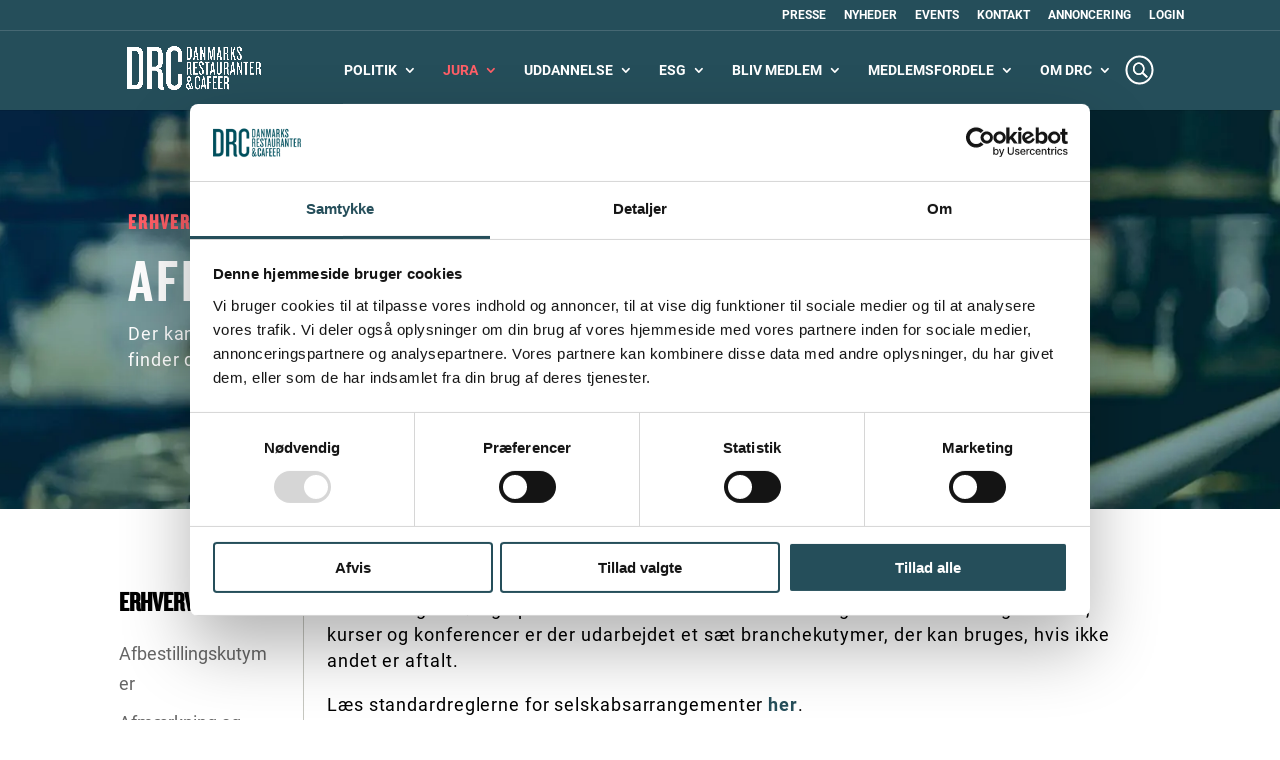

--- FILE ---
content_type: text/html; charset=utf-8
request_url: https://www.google.com/recaptcha/api2/anchor?ar=1&k=6LfjQXcrAAAAAJP3GY9BS7Rkp7mFa_RnQBuccN4K&co=aHR0cHM6Ly93d3cudGhlaG9zdC5kazo0NDM.&hl=en&v=PoyoqOPhxBO7pBk68S4YbpHZ&size=invisible&anchor-ms=20000&execute-ms=30000&cb=hystywmhpl3q
body_size: 48569
content:
<!DOCTYPE HTML><html dir="ltr" lang="en"><head><meta http-equiv="Content-Type" content="text/html; charset=UTF-8">
<meta http-equiv="X-UA-Compatible" content="IE=edge">
<title>reCAPTCHA</title>
<style type="text/css">
/* cyrillic-ext */
@font-face {
  font-family: 'Roboto';
  font-style: normal;
  font-weight: 400;
  font-stretch: 100%;
  src: url(//fonts.gstatic.com/s/roboto/v48/KFO7CnqEu92Fr1ME7kSn66aGLdTylUAMa3GUBHMdazTgWw.woff2) format('woff2');
  unicode-range: U+0460-052F, U+1C80-1C8A, U+20B4, U+2DE0-2DFF, U+A640-A69F, U+FE2E-FE2F;
}
/* cyrillic */
@font-face {
  font-family: 'Roboto';
  font-style: normal;
  font-weight: 400;
  font-stretch: 100%;
  src: url(//fonts.gstatic.com/s/roboto/v48/KFO7CnqEu92Fr1ME7kSn66aGLdTylUAMa3iUBHMdazTgWw.woff2) format('woff2');
  unicode-range: U+0301, U+0400-045F, U+0490-0491, U+04B0-04B1, U+2116;
}
/* greek-ext */
@font-face {
  font-family: 'Roboto';
  font-style: normal;
  font-weight: 400;
  font-stretch: 100%;
  src: url(//fonts.gstatic.com/s/roboto/v48/KFO7CnqEu92Fr1ME7kSn66aGLdTylUAMa3CUBHMdazTgWw.woff2) format('woff2');
  unicode-range: U+1F00-1FFF;
}
/* greek */
@font-face {
  font-family: 'Roboto';
  font-style: normal;
  font-weight: 400;
  font-stretch: 100%;
  src: url(//fonts.gstatic.com/s/roboto/v48/KFO7CnqEu92Fr1ME7kSn66aGLdTylUAMa3-UBHMdazTgWw.woff2) format('woff2');
  unicode-range: U+0370-0377, U+037A-037F, U+0384-038A, U+038C, U+038E-03A1, U+03A3-03FF;
}
/* math */
@font-face {
  font-family: 'Roboto';
  font-style: normal;
  font-weight: 400;
  font-stretch: 100%;
  src: url(//fonts.gstatic.com/s/roboto/v48/KFO7CnqEu92Fr1ME7kSn66aGLdTylUAMawCUBHMdazTgWw.woff2) format('woff2');
  unicode-range: U+0302-0303, U+0305, U+0307-0308, U+0310, U+0312, U+0315, U+031A, U+0326-0327, U+032C, U+032F-0330, U+0332-0333, U+0338, U+033A, U+0346, U+034D, U+0391-03A1, U+03A3-03A9, U+03B1-03C9, U+03D1, U+03D5-03D6, U+03F0-03F1, U+03F4-03F5, U+2016-2017, U+2034-2038, U+203C, U+2040, U+2043, U+2047, U+2050, U+2057, U+205F, U+2070-2071, U+2074-208E, U+2090-209C, U+20D0-20DC, U+20E1, U+20E5-20EF, U+2100-2112, U+2114-2115, U+2117-2121, U+2123-214F, U+2190, U+2192, U+2194-21AE, U+21B0-21E5, U+21F1-21F2, U+21F4-2211, U+2213-2214, U+2216-22FF, U+2308-230B, U+2310, U+2319, U+231C-2321, U+2336-237A, U+237C, U+2395, U+239B-23B7, U+23D0, U+23DC-23E1, U+2474-2475, U+25AF, U+25B3, U+25B7, U+25BD, U+25C1, U+25CA, U+25CC, U+25FB, U+266D-266F, U+27C0-27FF, U+2900-2AFF, U+2B0E-2B11, U+2B30-2B4C, U+2BFE, U+3030, U+FF5B, U+FF5D, U+1D400-1D7FF, U+1EE00-1EEFF;
}
/* symbols */
@font-face {
  font-family: 'Roboto';
  font-style: normal;
  font-weight: 400;
  font-stretch: 100%;
  src: url(//fonts.gstatic.com/s/roboto/v48/KFO7CnqEu92Fr1ME7kSn66aGLdTylUAMaxKUBHMdazTgWw.woff2) format('woff2');
  unicode-range: U+0001-000C, U+000E-001F, U+007F-009F, U+20DD-20E0, U+20E2-20E4, U+2150-218F, U+2190, U+2192, U+2194-2199, U+21AF, U+21E6-21F0, U+21F3, U+2218-2219, U+2299, U+22C4-22C6, U+2300-243F, U+2440-244A, U+2460-24FF, U+25A0-27BF, U+2800-28FF, U+2921-2922, U+2981, U+29BF, U+29EB, U+2B00-2BFF, U+4DC0-4DFF, U+FFF9-FFFB, U+10140-1018E, U+10190-1019C, U+101A0, U+101D0-101FD, U+102E0-102FB, U+10E60-10E7E, U+1D2C0-1D2D3, U+1D2E0-1D37F, U+1F000-1F0FF, U+1F100-1F1AD, U+1F1E6-1F1FF, U+1F30D-1F30F, U+1F315, U+1F31C, U+1F31E, U+1F320-1F32C, U+1F336, U+1F378, U+1F37D, U+1F382, U+1F393-1F39F, U+1F3A7-1F3A8, U+1F3AC-1F3AF, U+1F3C2, U+1F3C4-1F3C6, U+1F3CA-1F3CE, U+1F3D4-1F3E0, U+1F3ED, U+1F3F1-1F3F3, U+1F3F5-1F3F7, U+1F408, U+1F415, U+1F41F, U+1F426, U+1F43F, U+1F441-1F442, U+1F444, U+1F446-1F449, U+1F44C-1F44E, U+1F453, U+1F46A, U+1F47D, U+1F4A3, U+1F4B0, U+1F4B3, U+1F4B9, U+1F4BB, U+1F4BF, U+1F4C8-1F4CB, U+1F4D6, U+1F4DA, U+1F4DF, U+1F4E3-1F4E6, U+1F4EA-1F4ED, U+1F4F7, U+1F4F9-1F4FB, U+1F4FD-1F4FE, U+1F503, U+1F507-1F50B, U+1F50D, U+1F512-1F513, U+1F53E-1F54A, U+1F54F-1F5FA, U+1F610, U+1F650-1F67F, U+1F687, U+1F68D, U+1F691, U+1F694, U+1F698, U+1F6AD, U+1F6B2, U+1F6B9-1F6BA, U+1F6BC, U+1F6C6-1F6CF, U+1F6D3-1F6D7, U+1F6E0-1F6EA, U+1F6F0-1F6F3, U+1F6F7-1F6FC, U+1F700-1F7FF, U+1F800-1F80B, U+1F810-1F847, U+1F850-1F859, U+1F860-1F887, U+1F890-1F8AD, U+1F8B0-1F8BB, U+1F8C0-1F8C1, U+1F900-1F90B, U+1F93B, U+1F946, U+1F984, U+1F996, U+1F9E9, U+1FA00-1FA6F, U+1FA70-1FA7C, U+1FA80-1FA89, U+1FA8F-1FAC6, U+1FACE-1FADC, U+1FADF-1FAE9, U+1FAF0-1FAF8, U+1FB00-1FBFF;
}
/* vietnamese */
@font-face {
  font-family: 'Roboto';
  font-style: normal;
  font-weight: 400;
  font-stretch: 100%;
  src: url(//fonts.gstatic.com/s/roboto/v48/KFO7CnqEu92Fr1ME7kSn66aGLdTylUAMa3OUBHMdazTgWw.woff2) format('woff2');
  unicode-range: U+0102-0103, U+0110-0111, U+0128-0129, U+0168-0169, U+01A0-01A1, U+01AF-01B0, U+0300-0301, U+0303-0304, U+0308-0309, U+0323, U+0329, U+1EA0-1EF9, U+20AB;
}
/* latin-ext */
@font-face {
  font-family: 'Roboto';
  font-style: normal;
  font-weight: 400;
  font-stretch: 100%;
  src: url(//fonts.gstatic.com/s/roboto/v48/KFO7CnqEu92Fr1ME7kSn66aGLdTylUAMa3KUBHMdazTgWw.woff2) format('woff2');
  unicode-range: U+0100-02BA, U+02BD-02C5, U+02C7-02CC, U+02CE-02D7, U+02DD-02FF, U+0304, U+0308, U+0329, U+1D00-1DBF, U+1E00-1E9F, U+1EF2-1EFF, U+2020, U+20A0-20AB, U+20AD-20C0, U+2113, U+2C60-2C7F, U+A720-A7FF;
}
/* latin */
@font-face {
  font-family: 'Roboto';
  font-style: normal;
  font-weight: 400;
  font-stretch: 100%;
  src: url(//fonts.gstatic.com/s/roboto/v48/KFO7CnqEu92Fr1ME7kSn66aGLdTylUAMa3yUBHMdazQ.woff2) format('woff2');
  unicode-range: U+0000-00FF, U+0131, U+0152-0153, U+02BB-02BC, U+02C6, U+02DA, U+02DC, U+0304, U+0308, U+0329, U+2000-206F, U+20AC, U+2122, U+2191, U+2193, U+2212, U+2215, U+FEFF, U+FFFD;
}
/* cyrillic-ext */
@font-face {
  font-family: 'Roboto';
  font-style: normal;
  font-weight: 500;
  font-stretch: 100%;
  src: url(//fonts.gstatic.com/s/roboto/v48/KFO7CnqEu92Fr1ME7kSn66aGLdTylUAMa3GUBHMdazTgWw.woff2) format('woff2');
  unicode-range: U+0460-052F, U+1C80-1C8A, U+20B4, U+2DE0-2DFF, U+A640-A69F, U+FE2E-FE2F;
}
/* cyrillic */
@font-face {
  font-family: 'Roboto';
  font-style: normal;
  font-weight: 500;
  font-stretch: 100%;
  src: url(//fonts.gstatic.com/s/roboto/v48/KFO7CnqEu92Fr1ME7kSn66aGLdTylUAMa3iUBHMdazTgWw.woff2) format('woff2');
  unicode-range: U+0301, U+0400-045F, U+0490-0491, U+04B0-04B1, U+2116;
}
/* greek-ext */
@font-face {
  font-family: 'Roboto';
  font-style: normal;
  font-weight: 500;
  font-stretch: 100%;
  src: url(//fonts.gstatic.com/s/roboto/v48/KFO7CnqEu92Fr1ME7kSn66aGLdTylUAMa3CUBHMdazTgWw.woff2) format('woff2');
  unicode-range: U+1F00-1FFF;
}
/* greek */
@font-face {
  font-family: 'Roboto';
  font-style: normal;
  font-weight: 500;
  font-stretch: 100%;
  src: url(//fonts.gstatic.com/s/roboto/v48/KFO7CnqEu92Fr1ME7kSn66aGLdTylUAMa3-UBHMdazTgWw.woff2) format('woff2');
  unicode-range: U+0370-0377, U+037A-037F, U+0384-038A, U+038C, U+038E-03A1, U+03A3-03FF;
}
/* math */
@font-face {
  font-family: 'Roboto';
  font-style: normal;
  font-weight: 500;
  font-stretch: 100%;
  src: url(//fonts.gstatic.com/s/roboto/v48/KFO7CnqEu92Fr1ME7kSn66aGLdTylUAMawCUBHMdazTgWw.woff2) format('woff2');
  unicode-range: U+0302-0303, U+0305, U+0307-0308, U+0310, U+0312, U+0315, U+031A, U+0326-0327, U+032C, U+032F-0330, U+0332-0333, U+0338, U+033A, U+0346, U+034D, U+0391-03A1, U+03A3-03A9, U+03B1-03C9, U+03D1, U+03D5-03D6, U+03F0-03F1, U+03F4-03F5, U+2016-2017, U+2034-2038, U+203C, U+2040, U+2043, U+2047, U+2050, U+2057, U+205F, U+2070-2071, U+2074-208E, U+2090-209C, U+20D0-20DC, U+20E1, U+20E5-20EF, U+2100-2112, U+2114-2115, U+2117-2121, U+2123-214F, U+2190, U+2192, U+2194-21AE, U+21B0-21E5, U+21F1-21F2, U+21F4-2211, U+2213-2214, U+2216-22FF, U+2308-230B, U+2310, U+2319, U+231C-2321, U+2336-237A, U+237C, U+2395, U+239B-23B7, U+23D0, U+23DC-23E1, U+2474-2475, U+25AF, U+25B3, U+25B7, U+25BD, U+25C1, U+25CA, U+25CC, U+25FB, U+266D-266F, U+27C0-27FF, U+2900-2AFF, U+2B0E-2B11, U+2B30-2B4C, U+2BFE, U+3030, U+FF5B, U+FF5D, U+1D400-1D7FF, U+1EE00-1EEFF;
}
/* symbols */
@font-face {
  font-family: 'Roboto';
  font-style: normal;
  font-weight: 500;
  font-stretch: 100%;
  src: url(//fonts.gstatic.com/s/roboto/v48/KFO7CnqEu92Fr1ME7kSn66aGLdTylUAMaxKUBHMdazTgWw.woff2) format('woff2');
  unicode-range: U+0001-000C, U+000E-001F, U+007F-009F, U+20DD-20E0, U+20E2-20E4, U+2150-218F, U+2190, U+2192, U+2194-2199, U+21AF, U+21E6-21F0, U+21F3, U+2218-2219, U+2299, U+22C4-22C6, U+2300-243F, U+2440-244A, U+2460-24FF, U+25A0-27BF, U+2800-28FF, U+2921-2922, U+2981, U+29BF, U+29EB, U+2B00-2BFF, U+4DC0-4DFF, U+FFF9-FFFB, U+10140-1018E, U+10190-1019C, U+101A0, U+101D0-101FD, U+102E0-102FB, U+10E60-10E7E, U+1D2C0-1D2D3, U+1D2E0-1D37F, U+1F000-1F0FF, U+1F100-1F1AD, U+1F1E6-1F1FF, U+1F30D-1F30F, U+1F315, U+1F31C, U+1F31E, U+1F320-1F32C, U+1F336, U+1F378, U+1F37D, U+1F382, U+1F393-1F39F, U+1F3A7-1F3A8, U+1F3AC-1F3AF, U+1F3C2, U+1F3C4-1F3C6, U+1F3CA-1F3CE, U+1F3D4-1F3E0, U+1F3ED, U+1F3F1-1F3F3, U+1F3F5-1F3F7, U+1F408, U+1F415, U+1F41F, U+1F426, U+1F43F, U+1F441-1F442, U+1F444, U+1F446-1F449, U+1F44C-1F44E, U+1F453, U+1F46A, U+1F47D, U+1F4A3, U+1F4B0, U+1F4B3, U+1F4B9, U+1F4BB, U+1F4BF, U+1F4C8-1F4CB, U+1F4D6, U+1F4DA, U+1F4DF, U+1F4E3-1F4E6, U+1F4EA-1F4ED, U+1F4F7, U+1F4F9-1F4FB, U+1F4FD-1F4FE, U+1F503, U+1F507-1F50B, U+1F50D, U+1F512-1F513, U+1F53E-1F54A, U+1F54F-1F5FA, U+1F610, U+1F650-1F67F, U+1F687, U+1F68D, U+1F691, U+1F694, U+1F698, U+1F6AD, U+1F6B2, U+1F6B9-1F6BA, U+1F6BC, U+1F6C6-1F6CF, U+1F6D3-1F6D7, U+1F6E0-1F6EA, U+1F6F0-1F6F3, U+1F6F7-1F6FC, U+1F700-1F7FF, U+1F800-1F80B, U+1F810-1F847, U+1F850-1F859, U+1F860-1F887, U+1F890-1F8AD, U+1F8B0-1F8BB, U+1F8C0-1F8C1, U+1F900-1F90B, U+1F93B, U+1F946, U+1F984, U+1F996, U+1F9E9, U+1FA00-1FA6F, U+1FA70-1FA7C, U+1FA80-1FA89, U+1FA8F-1FAC6, U+1FACE-1FADC, U+1FADF-1FAE9, U+1FAF0-1FAF8, U+1FB00-1FBFF;
}
/* vietnamese */
@font-face {
  font-family: 'Roboto';
  font-style: normal;
  font-weight: 500;
  font-stretch: 100%;
  src: url(//fonts.gstatic.com/s/roboto/v48/KFO7CnqEu92Fr1ME7kSn66aGLdTylUAMa3OUBHMdazTgWw.woff2) format('woff2');
  unicode-range: U+0102-0103, U+0110-0111, U+0128-0129, U+0168-0169, U+01A0-01A1, U+01AF-01B0, U+0300-0301, U+0303-0304, U+0308-0309, U+0323, U+0329, U+1EA0-1EF9, U+20AB;
}
/* latin-ext */
@font-face {
  font-family: 'Roboto';
  font-style: normal;
  font-weight: 500;
  font-stretch: 100%;
  src: url(//fonts.gstatic.com/s/roboto/v48/KFO7CnqEu92Fr1ME7kSn66aGLdTylUAMa3KUBHMdazTgWw.woff2) format('woff2');
  unicode-range: U+0100-02BA, U+02BD-02C5, U+02C7-02CC, U+02CE-02D7, U+02DD-02FF, U+0304, U+0308, U+0329, U+1D00-1DBF, U+1E00-1E9F, U+1EF2-1EFF, U+2020, U+20A0-20AB, U+20AD-20C0, U+2113, U+2C60-2C7F, U+A720-A7FF;
}
/* latin */
@font-face {
  font-family: 'Roboto';
  font-style: normal;
  font-weight: 500;
  font-stretch: 100%;
  src: url(//fonts.gstatic.com/s/roboto/v48/KFO7CnqEu92Fr1ME7kSn66aGLdTylUAMa3yUBHMdazQ.woff2) format('woff2');
  unicode-range: U+0000-00FF, U+0131, U+0152-0153, U+02BB-02BC, U+02C6, U+02DA, U+02DC, U+0304, U+0308, U+0329, U+2000-206F, U+20AC, U+2122, U+2191, U+2193, U+2212, U+2215, U+FEFF, U+FFFD;
}
/* cyrillic-ext */
@font-face {
  font-family: 'Roboto';
  font-style: normal;
  font-weight: 900;
  font-stretch: 100%;
  src: url(//fonts.gstatic.com/s/roboto/v48/KFO7CnqEu92Fr1ME7kSn66aGLdTylUAMa3GUBHMdazTgWw.woff2) format('woff2');
  unicode-range: U+0460-052F, U+1C80-1C8A, U+20B4, U+2DE0-2DFF, U+A640-A69F, U+FE2E-FE2F;
}
/* cyrillic */
@font-face {
  font-family: 'Roboto';
  font-style: normal;
  font-weight: 900;
  font-stretch: 100%;
  src: url(//fonts.gstatic.com/s/roboto/v48/KFO7CnqEu92Fr1ME7kSn66aGLdTylUAMa3iUBHMdazTgWw.woff2) format('woff2');
  unicode-range: U+0301, U+0400-045F, U+0490-0491, U+04B0-04B1, U+2116;
}
/* greek-ext */
@font-face {
  font-family: 'Roboto';
  font-style: normal;
  font-weight: 900;
  font-stretch: 100%;
  src: url(//fonts.gstatic.com/s/roboto/v48/KFO7CnqEu92Fr1ME7kSn66aGLdTylUAMa3CUBHMdazTgWw.woff2) format('woff2');
  unicode-range: U+1F00-1FFF;
}
/* greek */
@font-face {
  font-family: 'Roboto';
  font-style: normal;
  font-weight: 900;
  font-stretch: 100%;
  src: url(//fonts.gstatic.com/s/roboto/v48/KFO7CnqEu92Fr1ME7kSn66aGLdTylUAMa3-UBHMdazTgWw.woff2) format('woff2');
  unicode-range: U+0370-0377, U+037A-037F, U+0384-038A, U+038C, U+038E-03A1, U+03A3-03FF;
}
/* math */
@font-face {
  font-family: 'Roboto';
  font-style: normal;
  font-weight: 900;
  font-stretch: 100%;
  src: url(//fonts.gstatic.com/s/roboto/v48/KFO7CnqEu92Fr1ME7kSn66aGLdTylUAMawCUBHMdazTgWw.woff2) format('woff2');
  unicode-range: U+0302-0303, U+0305, U+0307-0308, U+0310, U+0312, U+0315, U+031A, U+0326-0327, U+032C, U+032F-0330, U+0332-0333, U+0338, U+033A, U+0346, U+034D, U+0391-03A1, U+03A3-03A9, U+03B1-03C9, U+03D1, U+03D5-03D6, U+03F0-03F1, U+03F4-03F5, U+2016-2017, U+2034-2038, U+203C, U+2040, U+2043, U+2047, U+2050, U+2057, U+205F, U+2070-2071, U+2074-208E, U+2090-209C, U+20D0-20DC, U+20E1, U+20E5-20EF, U+2100-2112, U+2114-2115, U+2117-2121, U+2123-214F, U+2190, U+2192, U+2194-21AE, U+21B0-21E5, U+21F1-21F2, U+21F4-2211, U+2213-2214, U+2216-22FF, U+2308-230B, U+2310, U+2319, U+231C-2321, U+2336-237A, U+237C, U+2395, U+239B-23B7, U+23D0, U+23DC-23E1, U+2474-2475, U+25AF, U+25B3, U+25B7, U+25BD, U+25C1, U+25CA, U+25CC, U+25FB, U+266D-266F, U+27C0-27FF, U+2900-2AFF, U+2B0E-2B11, U+2B30-2B4C, U+2BFE, U+3030, U+FF5B, U+FF5D, U+1D400-1D7FF, U+1EE00-1EEFF;
}
/* symbols */
@font-face {
  font-family: 'Roboto';
  font-style: normal;
  font-weight: 900;
  font-stretch: 100%;
  src: url(//fonts.gstatic.com/s/roboto/v48/KFO7CnqEu92Fr1ME7kSn66aGLdTylUAMaxKUBHMdazTgWw.woff2) format('woff2');
  unicode-range: U+0001-000C, U+000E-001F, U+007F-009F, U+20DD-20E0, U+20E2-20E4, U+2150-218F, U+2190, U+2192, U+2194-2199, U+21AF, U+21E6-21F0, U+21F3, U+2218-2219, U+2299, U+22C4-22C6, U+2300-243F, U+2440-244A, U+2460-24FF, U+25A0-27BF, U+2800-28FF, U+2921-2922, U+2981, U+29BF, U+29EB, U+2B00-2BFF, U+4DC0-4DFF, U+FFF9-FFFB, U+10140-1018E, U+10190-1019C, U+101A0, U+101D0-101FD, U+102E0-102FB, U+10E60-10E7E, U+1D2C0-1D2D3, U+1D2E0-1D37F, U+1F000-1F0FF, U+1F100-1F1AD, U+1F1E6-1F1FF, U+1F30D-1F30F, U+1F315, U+1F31C, U+1F31E, U+1F320-1F32C, U+1F336, U+1F378, U+1F37D, U+1F382, U+1F393-1F39F, U+1F3A7-1F3A8, U+1F3AC-1F3AF, U+1F3C2, U+1F3C4-1F3C6, U+1F3CA-1F3CE, U+1F3D4-1F3E0, U+1F3ED, U+1F3F1-1F3F3, U+1F3F5-1F3F7, U+1F408, U+1F415, U+1F41F, U+1F426, U+1F43F, U+1F441-1F442, U+1F444, U+1F446-1F449, U+1F44C-1F44E, U+1F453, U+1F46A, U+1F47D, U+1F4A3, U+1F4B0, U+1F4B3, U+1F4B9, U+1F4BB, U+1F4BF, U+1F4C8-1F4CB, U+1F4D6, U+1F4DA, U+1F4DF, U+1F4E3-1F4E6, U+1F4EA-1F4ED, U+1F4F7, U+1F4F9-1F4FB, U+1F4FD-1F4FE, U+1F503, U+1F507-1F50B, U+1F50D, U+1F512-1F513, U+1F53E-1F54A, U+1F54F-1F5FA, U+1F610, U+1F650-1F67F, U+1F687, U+1F68D, U+1F691, U+1F694, U+1F698, U+1F6AD, U+1F6B2, U+1F6B9-1F6BA, U+1F6BC, U+1F6C6-1F6CF, U+1F6D3-1F6D7, U+1F6E0-1F6EA, U+1F6F0-1F6F3, U+1F6F7-1F6FC, U+1F700-1F7FF, U+1F800-1F80B, U+1F810-1F847, U+1F850-1F859, U+1F860-1F887, U+1F890-1F8AD, U+1F8B0-1F8BB, U+1F8C0-1F8C1, U+1F900-1F90B, U+1F93B, U+1F946, U+1F984, U+1F996, U+1F9E9, U+1FA00-1FA6F, U+1FA70-1FA7C, U+1FA80-1FA89, U+1FA8F-1FAC6, U+1FACE-1FADC, U+1FADF-1FAE9, U+1FAF0-1FAF8, U+1FB00-1FBFF;
}
/* vietnamese */
@font-face {
  font-family: 'Roboto';
  font-style: normal;
  font-weight: 900;
  font-stretch: 100%;
  src: url(//fonts.gstatic.com/s/roboto/v48/KFO7CnqEu92Fr1ME7kSn66aGLdTylUAMa3OUBHMdazTgWw.woff2) format('woff2');
  unicode-range: U+0102-0103, U+0110-0111, U+0128-0129, U+0168-0169, U+01A0-01A1, U+01AF-01B0, U+0300-0301, U+0303-0304, U+0308-0309, U+0323, U+0329, U+1EA0-1EF9, U+20AB;
}
/* latin-ext */
@font-face {
  font-family: 'Roboto';
  font-style: normal;
  font-weight: 900;
  font-stretch: 100%;
  src: url(//fonts.gstatic.com/s/roboto/v48/KFO7CnqEu92Fr1ME7kSn66aGLdTylUAMa3KUBHMdazTgWw.woff2) format('woff2');
  unicode-range: U+0100-02BA, U+02BD-02C5, U+02C7-02CC, U+02CE-02D7, U+02DD-02FF, U+0304, U+0308, U+0329, U+1D00-1DBF, U+1E00-1E9F, U+1EF2-1EFF, U+2020, U+20A0-20AB, U+20AD-20C0, U+2113, U+2C60-2C7F, U+A720-A7FF;
}
/* latin */
@font-face {
  font-family: 'Roboto';
  font-style: normal;
  font-weight: 900;
  font-stretch: 100%;
  src: url(//fonts.gstatic.com/s/roboto/v48/KFO7CnqEu92Fr1ME7kSn66aGLdTylUAMa3yUBHMdazQ.woff2) format('woff2');
  unicode-range: U+0000-00FF, U+0131, U+0152-0153, U+02BB-02BC, U+02C6, U+02DA, U+02DC, U+0304, U+0308, U+0329, U+2000-206F, U+20AC, U+2122, U+2191, U+2193, U+2212, U+2215, U+FEFF, U+FFFD;
}

</style>
<link rel="stylesheet" type="text/css" href="https://www.gstatic.com/recaptcha/releases/PoyoqOPhxBO7pBk68S4YbpHZ/styles__ltr.css">
<script nonce="w108m5X8ddaVPuxkI9ab_g" type="text/javascript">window['__recaptcha_api'] = 'https://www.google.com/recaptcha/api2/';</script>
<script type="text/javascript" src="https://www.gstatic.com/recaptcha/releases/PoyoqOPhxBO7pBk68S4YbpHZ/recaptcha__en.js" nonce="w108m5X8ddaVPuxkI9ab_g">
      
    </script></head>
<body><div id="rc-anchor-alert" class="rc-anchor-alert"></div>
<input type="hidden" id="recaptcha-token" value="[base64]">
<script type="text/javascript" nonce="w108m5X8ddaVPuxkI9ab_g">
      recaptcha.anchor.Main.init("[\x22ainput\x22,[\x22bgdata\x22,\x22\x22,\[base64]/[base64]/[base64]/[base64]/[base64]/[base64]/KGcoTywyNTMsTy5PKSxVRyhPLEMpKTpnKE8sMjUzLEMpLE8pKSxsKSksTykpfSxieT1mdW5jdGlvbihDLE8sdSxsKXtmb3IobD0odT1SKEMpLDApO08+MDtPLS0pbD1sPDw4fFooQyk7ZyhDLHUsbCl9LFVHPWZ1bmN0aW9uKEMsTyl7Qy5pLmxlbmd0aD4xMDQ/[base64]/[base64]/[base64]/[base64]/[base64]/[base64]/[base64]\\u003d\x22,\[base64]\\u003d\x22,\x22ZBIHfcK7AFLCq3cgwo0ENsOnw40GwrN5JXReJwYyw5MzM8Kdw77DqT8fTzjCgMKqfVTCpsOkw6heJRpSDE7Dg1DCuMKJw43Dg8KwEsO7w4gIw7jCm8KYM8ONfsOJKV1gw41AMsOJwpZVw5vChnXCkMKbN8Krwo/Cg2jDimLCvsKPXlBVwrITWTrCuljDiQDCqcK6NDRjwrvDslPCvcOgw5PDhcKZEzURe8Ohwr7CnyzDj8KhMWl/w74cwo3DvV3DrghDGsO5w6nCksOLIEvDk8KcXDnDjsONUyjChcOHWVnCumUqPMK+fsObwpHCg8KCwoTCul/Do8KZwo1tccOlwodXwqnCinXCvhXDncKfPjLCoArCtcOJMELDjsOEw6nCqmV+PsO4XA/DlsKCTcODZMK8w7UewoF+wpnCkcKhworCscKuwposwrbCl8Opwr/[base64]/DlyrDqSDCq8Ojwp8qPy3DkUnDqMKlasOuw4M+w5Ucw6TCrsO9woRzUDDCjQ9KTAkcwofDpMKTFsOZwp7CvT5ZwpUJAzfDs8OoQMOqCsKCesKDw5zCiHFbw5TCtsKqwr51wozCuUnDjsKIcMO2w611wqjCmw7CsVpbfzrCgsKHw6FeUE/[base64]/Dl8Otw4bDl2Icw5/[base64]/CmCgCVQ7Dt2hVCMKCExLDrMOowoJSDgjCrjvDih7ChcOEKMKwDsOaw63Dm8OgwooTXlphwrnCnMO+KMO/[base64]/wojDicKYw6Y+wrDDriw8ecOFLmZEwpNlN8OlIxvCmMOVag3DnABiwptIG8KXDsOVw5VHT8KBUwbDvmxSwrQrwot0cgwVSMK1TcKDwplTVMKHXsOpSHo0wqbDsDHDjsOVwrofKEMrdRU/w4LCjsOrwo3CuMOlUibDkVV1VMKuw7ZSXMO9wrfDuBE2wqfCpMKuPyFCwps9VsO0dcKYwphREHHDt3xnZMO6HQzDm8KvBsKaT1jDn3nCqMOgZVA/[base64]/[base64]/CvsK6TsKLw6Jhw7PCpW/CklvDpMKaHCbDhcOUfcKbwpzDpn8ye3rCpMOEPm3ChS8/w77Dn8KIDj7Do8KWw58GwqgEYcKeBMKjJEbClmnDlyBUw6YHUmjCo8KOw7PCssOsw7zDm8OHw6oDwpdMwqfCk8KewpnCrsORwpERw5vChkjCrUNSw6zDnsKLw5/DrMO3woDDuMKyP2zCicOqXEwQIMKcDMKkJS3CisKLw6trw4vCp8Ouwr/CihBVQMOUQMKPwqrCtMO+AwvCm0BVw6PCoMOhw7fCmsOVwqEbw7E+wpbDj8OKw6TDr8KEWsKoQ2DDlsKYCsK8f0vDgsKNPV7CiMOOcWTCh8KbTcOncMO/woEHw7pLw6dqwqzCvwbCmsOOC8Kxw7DDulbDri8WMiHCi3U7cUvDhDbDjkbDqTvDl8KRw6hzw7bCpcOCwpoOw4A/[base64]/DmsOfNzsRV8OGSn7Dp0rCvz9FIDMiwr53wrLChAjCvTHDllpowobCtWPDv01Awps4wobCmjHCj8KCw4URMWIWGsK3w5fDuMOow6vDh8OYwprDp1crbsO8w5J/w5DCs8KRIVd0wpXDh1cDdsKaw7rCn8OkH8O9wrIRBsOXSMKHTW5Aw4IKX8Orwp7Dh1TCrMO0GGcFNTZGw4LCuxcKwrfCriMLVcK6wqcjeMOlw4LClV/[base64]/CpTXDm8K0wrvCiMOKD8OIMMO6LhLCmlphMMKzw6DDtMOxwr3CncKBwqJRwrNAwoPDjcKnf8OJwqLCu3fDvMKOT1PDgMKkwrccPFzCqcKkNcOuB8Kyw5XCmsKLbz7CiknCk8Khw5QTwpVswopDfl0HGxdpwr/CkRDDqyVrTykSw5ksflI8H8OmIFhXw7ExCyAGw7codcKaacKhfjvDk1zDlcKQw6vDgUTCvsOILho1QlHCkMKhw5PDv8KmR8OpF8OSw67CiR/DpMKbClTCp8KgMcOKwqXDhsObQQPCmHfDo1LDjsOndcO0Q8O6XcOgwqkqDsOnwrzCocOqWzTCigMgwqzDjHwhwosEw6LDoMKfw4k4LMOpwrrDiE/Dsj3DmcKMLGBuV8O1w6TDmcKzO0lxw6DCo8KTwrNmEMOiw4PDrVNew5zDsxISwpnDjTM1wrt2QMKdwroLw5Y0TcOgY2DCmCtAJMKtwofCjMOrw7HCtMOqw7dOZDLCjMO9wpzCsR92csO8w4JAUcKaw71xQcKEwoDDvCo/w5gwwrfDiiplNcKVwqrCtsKocMKnwrrDjMO5a8OSwr/DhCcIUzIaUCvDuMKow4Nmb8OyE00Jw7TDj0TCoBjDoWlecMKGw5QdAsK9woAzw4XDhMOYG0jDr8KqVU/CmEnDjMOyDcKcwpHCjUYpw5XDnMORw5/CgcK9wpnClEwNK8OVCm1fw6jCm8KSwqDDlcOoworCqMKJwoQNw4NHT8KQw6HCoxkpX3wgw60xesKcwrbCoMKuw5hTwqfCmcOga8OIwojCpcO4Z0XDg8Kgwodjw4sQw6ZreDQ0wqVrMV92P8KZSW3DtB4DKn1Pw7jDv8OPN8OLZ8ONw4Ukw6B/wqjCm8KHwqnCkcKgMRLDvnbDrC9AXzLCv8OBwpcqST4Pw7jDmVJTwq7DkMK3asOrw7UmwpVxw6Fjw4pVwovDlGTCvUnDiTzDoR3Ckg5PP8OlJ8K3d1/[base64]/woPCl8KXw6Ngw5dmw7jDtsKAwq4ow6k3wozDoBfCvBHCkMKmwpbCuTfCujzCg8OdwpUjw5xPwr1/a8OBwpfDlHIvH8O3wpMuUcOaZcOYN8O9WjddCcKQG8OFaHMlfnlUw6d1w4vDlVU6asK8IGcvwrs0GlXCpUjDrMO6w7sOwoDCs8Kyw5/DulrDvlgVw40qe8Ksw70Sw4nCgcONP8Kzw5fChSIKw4kcGcK2w48FO3Ybw4/DtMKPL8ODw546diPCl8K5NcKew77CmcOIw5RUI8OPwojCnsKscsK6RRvDp8OxwqfDumbDkhHDrcKEwojCkMOIcsO5wr3Ch8OxclvCkW/CpHbDgcOWwrwdwpfCiiB/w5QKwrAPF8K4wpHDsC/DosK6O8KKGhZDNMK+OgnCkMOsKThlD8K6KMK0w7NCwrnCqThaJsOYwq8JSCbDj8Khw7PChsK5wrpjwrDClEIudcKBw5NxIR3DmcKKTMKlwoDDtMOtTsOiQ8K5w7ZuY2I/wpfDhzwDaMO6woPCiiYyRsKcwopVwo8GOBIew698IWQtwpxywpobfx1xwr7DncO8wrk2wrtpECnDk8OxHlbDtsKnMMOhwrXDviovdsO9wqZFw5hJwpdywrBYM3XDimzDqcKyJcOCw6BOdsKowqbCkcOZwqoJwo0CVBwpwpvDtsOLCTxbVTvChsO/w5caw4soBkYtw7fCmsO2w5vDi2TDuMKwwoklD8ONRmRTJSY+w6DDom7DhsOCcsOpw4wrw7x+wq1oVGLDgm0vLGR4XE3CkQ3Dm8OIw6QPwpjCisOSa8KNw4Vuw7bDu0XDqyXDvnV6WkY7J8OUDDF3wqLDrQ9YCMOZwrB0e1/CrnRPw7JIw496LiTDqzAnw5nDrsK6wpl1N8Kjw4USbhvDrytRDQNcwrzCgsKHUzkcw7LDqsKuwrXCvsO9T8Klw7/DhcOsw7Fjw6jClsOaw5htwrPCtsOhw6DDvC1Hw6HCqRDDh8KAKVXCswDCmUjCjydkBMK9Jk7DhxB0wp5Nw4B5w5TDmWoJwrJvwqXDm8OTw750woXDt8KRPDFWBcKHb8KBOsKGwoTDm3LCnDXCuQ8/wq3DqGrDpVYfbsKYw7jCp8Klw6vDhMOOw5XCocKaT8K7wq3ClknCt2XCrcOlRMKBasK+eQQ2w4jDkmzCs8ONLMO/McKXLSd2csKPTsKwSjPDu1lTZsKSw4vDr8Oew5TCl0Iqw6gJw6oBw5sAwo7CsSTCgwAPw43CmR3DnsOxITc8w7gBw4Qzw7tRLcKIwpRqQsK5w7jDncKfXsKfKTdOw6/CiMKoBxx0CkjCh8Kww57CrgPDkTrCncKEIg7DvcOmw5rCjzw6WcOGwrQjZ389U8O5w5vDqU7DsjM1wrRXaMKuZxRqwq/DnMO/[base64]/E0TDn3N1MSgDRcO5wqsGwq/DkwQuW2R7CMKAwrl9X3ZLeSJ6w4wMwokscGVmFMKkw6sDwrx2Y0BkBnhnMzzCncOwLGMjwonCq8OrA8KZDHzDpynCrBkybBzDvcKNXcKVdcOvwq3DiFvDuxZ6wobDvAbCvcO7woMCUsKcw5Ncwr8RwpXDv8Ohwq3Do8K/[base64]/DisKWw73Dn8K1wpk0wo9iFh9hw4TCnyZNX8KVw6XCqsKRRsOHw5TDlsKIwrRvTk5PCMKkJsK6wq4bOsOuBMOPFMOUw7TDtlLCqlnDi8K9w63CkMKvwrNcXcKrwobDi0dfGT/Ci3tnw4Vvw5YDwo7Cow3CqMO7w73CoVh3wozDusOxKzDCvcO1w75iwoTCqzMvw7VqwrcPw7Jkw7DDgcOxWMOzwqM6woFKG8KzGsO5VyrDm1nDg8OxdMK9ccKrw49Mw75vRMOfw4d6wrYWw71oJ8Kew5/[base64]/f0lBw5QpbzF+asKpw5rCtxEfXcOETsORWcKWw5F3w63DjlFYw47DrMK8T8OSBMKnDcOKwpNIbzDChCPCosKRXMObFy7Dt2EoIgl7wrQOwrPDtcKyw6V4QsOPwrdlw5XCmCNjwrLDlzPDksO4HxxlwqciD1p6w4PCsmvCl8KuJsKXTgsPdMKVwp/[base64]/DocKvw4NYw7jDvmEVwq8XYMKswqzCncKDGsKYPBPCvxJtc1zClcK5LVjDnVbDm8KZwrzCrcOTw5wOb2PDlDLCp14Dw7xuZcOfVMKtQX3CrMKMw51Zw7VpVkDCvBXCvMKjFxF3Hgw+C13ChcKkwpUYw4/CsMK/wqkCJCUlFn02bsKmPcOewpsqbsOOwr9LwptTw6DCmgLDnC3DkcKmA1p/w6LCjRcOwoDDncKcw48JwrFiEcO/w702VcKDwqYrwonDuMOMY8ONw6nDjsOSGcK/EsK7CMOaDTTDqTnDvhISw6TCvGgFK0HCv8OgFMOBw7MhwogmfsOHwpvDl8OiOhvCiQImw5HDrxvCgQZ1woUHw4jClV19SBwZwoLDqmNVw4HDkcK0w7FRwqYDw5TDgMKUUBtkUAvDhWhiAsOZPsKidnLCk8OZYFl+w5HDtMKPw63DmFfDmcKdU3A5wox3wr/CgEnCtsOWwoTCuMKzwpTDi8KZwpBqY8K6AlhRwoo7dXppw5gDwp/CvsOiw4dbFMKqUsO/H8K+ORLCkG/DtzI/w5TCmMOqeBRld0zDuwQGF1/CqMKOf0PDkxnChnzCuHZew5tecmzCjsOtccOew6TCisKywobClhAcd8KzXxzCssK9w5PCkXLCjC7CoMKhR8O5cMOew59hwo3DqzZGJWZKw5FrwpQwHWllZXlXw5Eyw48Ww4rCn3oVAzTCocKOw6RNw7gnw73CrcKGwrzDisONUsORdl1/[base64]/CpEoVwrzCkDHDqkVgwqkowrsKASppDQPDmhnDhMONBsOhYwLDqcK+w6dyJxZgw77CpsKhHzjCiDt7w7fDm8K6wr7CicK9bcOUc1tVbCR6wqotwpJhw6p3wqTCo0zDo1HDniprw5zCiXs+w4R6T0JFw5nCujbDscK/[base64]/Ctj7DsAosw4Vza8Oqw6bDoMOfw4jCi8OZL1fDqBkVw6/Dm8OaLcOYw5cSw7vDgF/[base64]/Ci0PCplY/[base64]/ChhvDqcKKaDnDsMOpwqfDksKGw5UrQh44w6wLN8O/bMOAN1/CtMKiwqHCu8OEOMOAwr87XsOPwpvCtcOpw79+LcKZb8KSUwbCgMO/[base64]/wpUqw5LDvyLCvHXCrcKlw7ljfVxNYMK4wpLDhQHDi8KkMm7DuWcpw4XCtcOHwr42woPChMO1wrvDgy7DnlgQcUfDkgMjP8OUS8KCw6xLS8K0SMKwOB8gwqrCtcOwSznCtMK4w6YJanfDn8OOw45qwooqN8KLA8KLTB/CiE9HBcKAw6vDghlXeMOQNsKkw4MORMOTwp4JJX4UwpYjEHnDqcORw7xaISbDqHNoCifDuzwvSMOBw4nCkVY9w4vDtMKkw7YrBsKhw4zDrcOMFcOSw5/DsyrDiTYBKMKSwqkDw7VHOMKJwqgKf8KMw5DDgG5HFivCtRAeSDNcw6fCvnPCpsKzw4LDt1ZLIMOQa1DCpm7DuDDDkz/DnB/DpcKYw5bDpzdlwq4RJMOmw6jCjDPCt8OqasKfw5LDmx9gYxfDgcOzwo3DsXMVCAnDv8KuU8Kew7spwp3DrMKXAHfDjU/CowTCh8KBw6HDiwM0c8OmOcOvHcKowpFawprCoErDoMOmw6Y7BsKsesK/RsK7Z8KWw5J0w5pywphVX8O9wq3Dl8KPw7pRwq/Di8OWw4lOwp8+wrM6w5LDqXZkw6Q0w4fDgMKQwpXCuh/Ct2fCuwrDhxfCq8KXwp7DksKaw4lGL3FnJlBlEW/CgVrDssOvw5DDtcKcY8KJw5hEDBbCvWMXTx/DpVFlb8O/FcKNIyjDllDDphbCg3DDi0TCu8KOLCV6wrfDiMOZGU3Ck8KdU8O/wptSwrrDtcOow47CoMO+w5vCssOjKMKUC3PDrMKCEG45w5nDqR7CpMKbGMKmwoZTwrXCkcOrw5V4wpzCsW8OYsOYw50LU3o/S0coSXErf8OTw4NdegnDvx7CoAslKlzCm8O+w7RSRGtMwrQGQFpaLAojw7N4wosqwqJUw6bCoh3DiBTClyrCpD3CrH1vDy81Xn/[base64]/Dl1srw7ViTcObcMOgwoHCvjXCtcKxw6l6S8KawrzCl8KcEFULwp7CiVbClMK3w7tEwpcTYsKDAsKvXcOhZTZBwoFwC8KdworCiG/CgxNYwpzCtMO6MMO8w74xSsKxYzQswpJbwqUVasKpJMK0WsOmV3V3wozCssOPLUsfRFcJLVoAQ1DDpkVYNMOhWsOXwp3Dk8KdOUJQUsO4AjkhdcK3wr/DqT5owqJXejTDpnh2el3DpsOTw5vDjMKkDS3CgkkBJUPCuSXDpMKsPw3CjlU5w77CmMOlw6nCvRzDt2YGw73ChMOBw7s1w5PCiMOZf8OkEMOcw53ClcOJSgI9NR/CisO6BcKywpMRKsOzBEnDiMKiW8KMAUvDkl/CrsKBw47DhzPDkcKMH8KhwqbCkzgQVBTDqCp1worCrcOYOMOZD8KhQ8K2w7zDhybCgcO8wp/DrMK1J1RMw7fCr8O0w7HCjDYmasOUw4/ChkpvwozDu8Obw6vDp8Onw7XDtsO5D8KYwq7Col7Ct0TDgDUlw69/wrDDuE4TwpHDp8KNw43DlUhFDSsnIsOPTcOjUMOPSMKMZitNwotdw48zwoZAHFbDm084FsKnEMKww5EawpLDsMO0Rk/CiE4swoECwpbCgk1kwoJnwrNFPFvDlFd+O2V3w5fDh8OyMcKtMnfDgsOewpk5w6XDm8OANMKGwotnwrwxEHNWwqJTDHTCiS3ComHDom3DqzfDs295w7bCjGXDrcKbw7zCgznCscObYx19wpFaw6MAw4PDr8ObVgBPwrFzwqxHcMOWfcOfXMKtfVZudsKZby/[base64]/wpdZw7/Dp8KDwr17RsKoTSTDi8KQwoFxK8KCw4nCocObbsKAw5hdw55ow5srwrHDusKHw6kEw4vClXzDkGQEw6/Do0jCuBdlCzLCuHjDqMOtw5XCuUXCr8Ktw47Du0TDn8OnJcO9w5HCkMO0bRdnw5LDnMOgdn3Drzlbw4zDvzEmwq8sK3HDvwNkw7NMCQfDuUrDkG3CtAJmPFoLB8Ovw51CLsKgPxXCtsOgwr3Dr8OVQMOSQcKtw73DnmDDrcOicHYgw4/DtmTDssOFCcO2OMOjw7bDtsKpL8KOw4HCv8O4csOEw6vCu8ONwrnCtcOYACoaw63CmQzDv8Kdw6piR8KUw7tIQsO4OcOnPhrCp8O1M8O8dsKvw4oQXsKOwprDkXFYwqMXEDo4CsOzWT3Co1M6FsOCTMOtw6PDojXCr2XDkXgSw7/CsmF2wonCoSVQfDPCp8KNwrgswpA2YhbDkklPwrrDrUsZDD/Dn8OKwqPChShpecOZw6s3woTDhsK5wqnCo8KPN8KKwqEwHMOYa8KHRsOFNVkowo/Cv8O6K8KzekRkAMOvRy7ClsOwwo4pdhHDpW/CvQ7CucOvw6fDvyjChgzCkMKVwr1nw4ECwqM3woLDp8KTwqHCn2Fow45HPS7Dm8Kqw5pLBVgGUklMZkHDisKofS9HBSoKSMKFPsKWI8OucjfCjsO/KSjDpsKiI8K7w67DvgEnKRpBwr0jccKgwpHCgxJ8EMKOcyzDusOmwoh3w5M1AMO3DgzDuTbClA4/w6IDw7LDjcKTwo/CtW0HBnh/QsOQOMORJMO3w4rDqyVqwqHCh8KsVQseJsObWMKdwrDDh8OUChnDk8K4w5IQw54OdXvDj8KSQFzCgmxowp3Ct8KyKcO6wpjChWpDw4TCkMKZWcOfNMOhw4MxCFzDgE5uMG5+wrLCiyolEMKWw6/CvhjDjcKEwqpwEF7Cr2XClMOqwplJDEZ9wr8wUkHCuRDCtsOGYiUDwqrDhRYid1gGbGE7RQ/[base64]/W8KQQXrCp8OWw4PCgsKyFCjDssOXw7HDgsKoDSw8wonDukPDhnU1w798I8Otwq5iwrUIR8OPwo3DnDHDkiErwqrDsMK4FCjDlcO2w7oDJMOtMDrDiwjDhcOWw57DlBjCnMKVeCjCmSXCgzFjbcOMw40Yw6wcw5oywplhwphxY1o1LAFVZcKDwr/Di8K/fgnCp0bClcKlwoJiwp7DlMKeL0PDomVvRsKaO8OeIWjDqhoBZcKxLyfCtG/Dm1UGwp5KdlfDow9Xw7YRYh7DrXbDjcK3TRjDkEjDu2LDrcONM14oN3U3woxiwpM5wp9HcAF/w7/CqMK6w73Ds2MNw74vw47DmMOqw5N3w4XDhcOZIn0nwqFndhB7wrLCrlJBL8OZwqbCqA9WfnLDtWxpwofDlWc+w5vDusOQewA6X1TDtS7CoxkWbRNDw55lwpoVLcOBw6jCrcKBWkkuwphRejbDk8OKwq0cwoFjwp7Cg2jDscKyHznDtCBuVcK/USbDo3Q/aMOswqJyb387QMOfw6MRK8KeBsK+BSEGUWDDusKnPsOhN37DsMOoB2fDjjLCpWxZw7fDvnZQbsOZwoLCvk5aDG4Xw7/DpsKpfiUNZsOfAMKIwp3Cun3DnsK4M8OtwpkEw7nCk8KGwrrDpkbDjAPDjcOgw57DvkDCu3HDtcKxw7gIwrtFwr1GCBs1w53CgsK8w7IFw63Dn8KIRcK2wo9QX8KHw58FJiPCmVsswqphwo4dwokgw5HCocKqfUvClDrDoA/CsmDCmcKjwqHDiMOZG8KPJsOzOWw+w6R8woXDlEHDhMO7V8OJw79bwpDDjjh/ahjDtA7CiTlCwpHDm3EQXy3Cv8KwUghXw6BKVcKNQTHDrTx4K8Kcw4hzw5nCpsKudEvCisKJwrQnUcOLTlHCokEUwqRIw4NECnc1wpHDnsOnwo8PAWc8Ez7Ck8KyKMK1XcOkw5FqLXgewo0bw6/Cj0Qpw6HDlMK2MsOlDMKJKcKBc1/CgEhvXG/DgMKLwrN1PsO+w6/DtMOjNHLCjy7DpMOECMKDwpEFwobDsMKHwoDDmsKJdMOgw7DCo0EEUcONwq/Dh8OPdn/[base64]/w6lpwoVgCFHDscOXEsK9fcK4Y1Z3wrTDonwmNAnCvWh6NMKCVw9owqHCgcKyA0PDlsKfH8Knw7vCscKCFcORwqt6wqXDhMK7acOiw7DCiMKOYMKbJ1LCvjXClzNlCcOgw6fDq8KlwrANwpg/[base64]/[base64]/DtsKQwrPCn3BTwpfCoyHDhALDvmwWPk5ywq3CtkzCiMKvdcOewr4bJsKlNcOvwr3Cn25jSEgABMK/[base64]/Dol96R3s+wqA+L8KDwotMw48FbVBdNcO2Z3rDocOQGXMNwo7DgkvChk3DjxDCjV9fbHgfw51gwrvDnHLCjiTDusKvwp8dwpXChW4BF0pqwoDCp1kECGVhMD/Dj8O0w7FKw68zw4cab8KCDMK9wp1ew5EfHkzCqsOqwq1cwrrDgm4rwrcsN8Oqw47DtsKjXMKRbHHDoMKPw7bDkSpyU2YRwrUiDMKaDMKZW0PCnMOMw7HCicOnLcORFXV7MUhAwpfClSMdw4/Dv2zCl1MqwqTCp8OLw7LDpATDpcKbGGEgFsK3w4TDr0Bfwo/Dh8OdwqvDkMODFy3CoktcNw9SbBDDrkTClU7DrmJlwrANw5nCv8O7QmgPw7HDqcOtw6UAf1/Dr8K5cMOUFsOqQMKow4x9EHpjw4kUw6DDiF3DlsKdasKsw4jDh8KJw5/DvyVRT0Zfw6dZD8KTw4hrDHvDpD3CjcOOw5zDo8KXwoDCkcKfGV7DssKwwp/Cn1rCscOuLVrCmMK/woHDoFHCvRAqwos/w6fDrsOFRHAZc3rCkcOGwovChsKyT8O8YcO5KsKGdMKEE8OkUAXCuShLP8KrwoDDtMKKwr/CnX0fKMKLwrvDkcO/XFonwo/DsMKsPV7CnUcEUwnCkyQjNMO0VhvDjyEEeXzChcKmejLCl0QRw69IGsO8TcOFw5vDscKSwqNpwqrDkRjCmsK6wrPCmUMlw6zCksKtwrs/[base64]/[base64]/wrfCjMKmDsK6HHRlwrw2I0sNw5nDkRTDiTzCtcOuw5trciTDjcOdBsK7wpgrIyHDiMK8IsOUwoDDpsO0WsKiKTMWEcOpKyk8wrrCoMKNCMOmw6oHFcKYNmUeZ3t+wqFGU8Kaw7rCm2vChz/Dg3wBw6DCmcOpw6jCucOOQ8ObYCMlw6cyw4UTIsKNwop7ezJmw4N1W30lI8Ogw7PCucK1ecO8wovCtxTDvxjCu33DljpACcKfw588w4Qnw7sbwrV9wqfCuQDDh11/NjJPTRbDicOgWsOAQnHCu8Opw5hIOw0FV8Otw4k4Dn1twq4uIsKhwogZAyjCs2jCsMKHw6VPS8KdaMOOwp7CssKBwqIkNMKkVsOuasK1w7kfA8O5Gh8CCcK2MwrDjsOmw7F9IsOrJAbCh8KMwoXDpsOXwrtjd2N4Ch4xwo/[base64]/Km8jw4rDtAJsHFxOPmxmRBRsVcO7LMOXwoAjG8O1IcO9N8KsBsOBMcONYMKqMMO7w4wCwp8/[base64]/[base64]/YcKpOVUPI8KhwpoAw7TCi8KLw6BJEALCpsOSw43CsT9SHggzwojDgHspw7rCqlrDsMKuwpQ6dh7CmMK3JADCucO4X0/CqBrCmkVlccKAw6fDg8KGwoF5LsKifcKfwp0ow7LCgEdqYcOUDMOSSARtw7DDqWt5wrceIMKlccO8MU7DsnMPEsOzwqHCr2jCvsOLRMO2ZHEqBX81w7B5JSLDrHkTw77DjG/CjXF+LQHDulTDmsO3w44Sw7HDisKwdsOQVQ8ZRsOPwr93PkfDmcKjG8Kpwo/[base64]/CnTgyIAXDjSVdwr03w4fDnG9+Xn/[base64]/CtzVAwoLDlXcNcz9UI8OJwqXCi3nCiRsywrTDtjELX3wOCcO4G1PCgcKBw5vDs8KLfXvCoSYzD8Kbwpl4QWjChcOxwqV1ORU7ZcO1w4bCgTPDpcOvwpwzdhjCvB9BwrBdwoBHWcOLOhvCrAHDtcOmwroiwp18MSnDmsK2T2/DucOAw5rCnMK+e3ZrN8Kew7PDkT8fZkAkwo4LXDDDrVnCuQpFeMOlw7sGw5nCpkrDhkfCpRXDq1bCngfDicK4ccKwfT1aw6ALBDpJw6Asw4YpIMKTLC0xcB8ZVC0Fwp7Dj2vDjSrCsMOBwrsLw70kw6zDqMKsw6tUUMOgwq/DpsOyAADCnEbDucK7wrIQw7YOw4YTJmfCt0B0w6NUXxHCtsKzNsKuXkHClm8vI8OqwpxmN0cdQMOVw5TCgngCwpTDnsOcw57DicOMByd1WMKPwq7CnsO/Wj3Cp8K9w6nChgPCosOww67CpMKWwppzHAjDosKwf8OwfTzChcKjw4TCjjUQw4TDgVoiw53CjwZow5jCp8Ovwppew4I3wpbCl8KrdMOpwr7Djglkwowvwr1iwp/DscKjw4JKw6d1EcK9HyrDrQLDjMO+w6pmw788w6dlw5xOQltDScK4RcOYwp8fbWXDqTzCgcKXaHwtLMK2MF5Dw6g/[base64]/DtcOCdUInbsOgJ1TDrcKmwox5w7fDtsKCwrxLwrLDgHQPw6dMwr5iwpcMPGPCjiPCjDjCqXfCmMOEWV/CtlZqWcKESSXCj8OUw5McAR5hIUZYJMKXw4jCssOgO0/[base64]/Cl37Dpwl0woPDnh/[base64]/CtW9Uw6c0w5jDlCk/wpNDw4zCnMKYVlzDiwF3RcOWTcKZwqHCh8OCTi9bOMOhw4zCqw/Dq8K8w7bDmMOrIMKyP2IkcTIhw4vCq24iw6/Dt8KKwotewqA7wp7CgBvCj8O3QsKjwoZcVQVbA8Kpwq9Uw7bCgMOCw5FZJsKtRsOdGzPCscKAw6rDt1TCn8KtRcOdRMOyN0lxKxQiwpBww6MVw7DDuy/DsiUSL8KvcQjDiiwRH8OTw7DCnH9twqvCuSBgRHvDgX7DsA9lw4FLB8OASBJ8w5YEERF1wqHCrTLDhMOMw4RTNcOoBMORPsKUw4sdD8Kpw57DpMOOf8Kvw4vCsMKtERLDoMKaw6F7O1PCuC7DiycfN8Oef1sjw7HDqHnCtcO1LkPCtXdBw4xAwo/[base64]/Cn8KCOjTCi8KmwpQww4DCsU0Vw7tOFFRQF0nCqjfDonsmwrQpe8KoMQsywrjCusKTwr7CvxEdXMKEw6hFVmURworCgsK1woHDjsOIw6zCi8Ofw7/CpsOGbjI3wr/CpjV8AAXDicOmO8OJw6nDv8Otw6N2w6rCo8KPwr3Cm8KKPWrCnAorw5LCqEvDskLDnsOXw44tTMKDesKsNlrCtC4Lw6fCucOJwpJfw43DvsK+wp/[base64]/[base64]/EsOewpsqahrCksOsCmojw60DBsOPRGdjT8O8woRoVMKyw6DDgF/[base64]/w5E9SHN2w6E1wqJ+UVBJRcK/w4R6wozDmSgfwrDCrnnClmjCojJ9w5TCpcOnw7zCtABhwpJIw4wyHMODwqLDkMKBwrTCkcKxa1gGwqDCp8KsWB/Dt8OLw5Ynw7HDoMKcw69Ie0nDmMK8JgHCv8KswrN7dx1Sw71UG8Oqw5/CkcOUX1stw4lReMOkw6N4Bztww6NmcxPDicKpeQfDqU0rb8OzwpLCrcOxw6HDqcOmw71ew7zDo8KUwohtw7/Du8O3woDCs8OjchElw5rCqMOQw4zDmwwQPBtAw7nDgMOIOHrDqmPDnMKqTl/[base64]/CqH7DqHV4w7/CiCvClsKuI240worCs8KZeiXCh8ODwopFEVjDiyfCjcK3wovDiBkhwqbDqRrChsOFwo1XwrwRw6LDiRQDFsK9w63DkGV9BsOAb8KMCj/Dm8OoajrCi8K7w4MIwpooHyzCnsOaw7cDUMOHwo4Yf8ORYcOyNsOOCTFYw7YHwq8Zw4PDkT/CqhrCuMO7w4jCisKFasOUwrLCqCHCisO2BMKFD0kxKX8pAMODw57CmwYIwqLCthPDv1TCshkqw6TDjcKYw68zKlMnw53Cj0zDkcKNe0kww7ZffsKew6Utwol+w4XDtkDDjk1sw5A8wqBMw6PDjMKVwqfClsK4wrcsGcOUwrPCqDDDj8KSdVnCiy/CvsOZN13CoMKvQyTCp8OzwrFsVysjwq/CrEwNVsOLdcOqwp3DriXClcOlX8OGwpbCg1R1D1TCvAXDhMOYwodAwoPDk8Oxwr/DsCLDqMOYw5TCrQwfwq3CoS7DtMKIGVU+BBbDiMOUUw/[base64]/wr53D8Oswq5bZjPCuk1zw5/Cj8KSwqTDg00NTR/Ck29VwokUKcOswpHCjgrDrcOSw6Enwp8Zw6Z1w7AuwrfDmsOfw6fCpsOINcK+wpRqw43DqX1dNcOcXcKEw57CusO+wo/DvsKPO8Kpw5bCnnRVwrVqw4hjZAzCrkTCgTo/S2wUwohZOcOUbsKJw4l4UcKWC8OTOR1Iw7fDssOYw7fCnl7DgjTDmmpZw5NRwpxRwq/Cjylxwo7CmAwoDMKawqdhwrjCgcKFw44cw5c5L8KOWEzClUhLYsKcBmd5w5/CocOgPsOZMUpyw7FySMOPM8K6w5Q2w7bCqMOpDiNBw7RlwoLCuivCscOCWsOfBgHCvMOzwqRQw4USwrLDpULDilltw4MZNAXDsDkTGMKYwrTDpl4Uw7LCksOteUM0w6PCnsO+w5jDmMO9UxlmwrwHwoDCizc/[base64]/KGvDq8KCLMK/w4F8w5Rew4PDnsKiw4xAw63CmcOqw5HCo3VnQy/Ci8K5wrXDim49w6hRwqHDigRmwrTDol/DjsOjwrNOw4vDs8OGwoUgRsOVKcOfwobDiMKZwotVCE0sw51Jw4bCryXCkDYIQzwSJ3LCr8KQUsK6wqJaCMOIU8KBbBRLU8OWBTchwpZPw7UfT8K3eMK6woDCh3zCsSNdHMK0wp3DpxskWMK6CsO6Vmg/[base64]/[base64]/woRXHMKtaELDrMOJw5vClMOXw5wBKcOvXcOdw67DjRFyJ8Kbw7XDucK9woYcwpXDnCwXWMKDLE0DN8Ocw4NVMsOaWMKWJmTCvzd4ZsKtcgnDv8OsBQLClcKawqvDoMKxPMOmwqPDsR/ChMOew7PDoz3DrHDDjcOpEsKvwpo3bSMJwrpNUDQ9wo/DhMOLwofDrsKGwoPDpsKywqBKaMOnw67CocOAw50yZzzDnnMWCVo6w4Ntw49GwrPCgEnDuGsAHw7DmcOBC1bCjCbDksK+CBPCqMKdw6zCr8K/Gxp4KlNaGMK5w7RWPBfCjkJTw6rDthpNw40Sw4fDncKlHcKjw4TDrsKlHirCn8ODB8OUwplcwqnCn8KkKGDDo006w5rDrWwkVMKrYVhsw4TCu8Obw4rDjsKGHWnCqhN1NMKjIcK5acOEw6ZnBz/DnMO6w7zDvcOEw4LCisOLw4kiF8KEwqPDhsOsdC3CgsKQYsOvw7MiwqnCo8KMwq8mKsOxQMKhwqMPwq3DvsO7UiXDmcKHw6DCuisgwoodWcKVwrpveGbDgMKNARhrw4zCt3RLwpjDnwvCujnDiTjCsAt4wofDiMKHwrbCuMOdw7gdYcOiO8ObZcOHSETCqsKydAF/w5HDs1xPwpxHLz0KE3Yqw5nDlcOcw7zDq8OowqhIw7dIUCMPwpZGRTjCvcO7w7/DjMK9w6jDtA/DkEArw57Cp8OgGMOJYyzDpFXDhmzCtsK4QAtRS2zCmWbDrcKowql4SD0qw7/DgjoRYHLCh0TDtgAhRj7CisKEUMK3SRAUwqlrFcKtw7A0SSE7RMOow6TCqsK3CloLwr/Cp8KxM34VTsOiCcOJQj7CkW8cwr7Dl8KAwo0ZCiDDt8KAJ8KjDHzCqgHDksKCZxRQFh3Cu8KWwq0rwp4pD8KNT8OIwofCnMOtaEtiwpZQX8OOKcKmw7XCpUBGEMK9woR1FQYHEsO8w4DCgUvDrcOJw7rDmcOtw7DCp8K8IsKbWGweeU/[base64]/[base64]/SC7CrwjDlDdLw5YqX2TCmlbCksK3w6BvHH4Bw4fCq8Otw6nDsMKODAU/w5sHwqNeB3t4fMKfSjrCosOqw7/ClcKpwrDDqsOZwo3ClTfCsMOsLAvCjRJKARZYw7zDjcOSc8OdI8KkLmDDjsK6w5AQX8K/KnhFdsK2TMKJEADCmjHCnsOmwo3Dn8OdDMOewozDnMK1w6/DhWZuw6UPw5Y0OWwcZAVbwpXDp2TDmlrCvgzDvhPDqWbCom/DqsKNw4RFMBDDgVViHsOdwqQYwpDCqcKzwpcXw544P8OvLsKKwoJnCsOAwrrCvcKvw5Biw55/w6wAwppDMMKvwp1GOy7CrHEfw6HDhiTCnsOUwqU1NlvCjh5iwp17w7kzfMOPPsOAw7J4w5Ncw7sMwqJtflDDiXHCrgnDmXZmw6fDpsKufcO4w5bDoMKRwr3Du8KowqXDrcKqw5zCrcOEV01RclRZw7HCjQhPQMKEMsOCK8KEw5szwqnDugRfw7UQwp9xwpJgQHgGwos/by9sAsKDNMKnJU0dwrzCtsOUwqnCtSAzSMKTRBDDv8KHTsKdbQ7CkMOywopPCcOtasOzw7oCasKNQsOsw4Rtw7RVwpXCjsOVw4HCi2rDr8KXw5wvL8OoPsKTb8KlTmfDgMKETgxrcCIvw7RKwq3DsMOtwoIAw6DCkQskw6jCn8OFwobDksKBwo/[base64]/[base64]/RAvCu8O9SsOpPcKewpRjCmdQwq/Dug8jKcOSw7fDiMK0wrt0wq/[base64]/wrJTw5TCnXIrGHHCrMKyw5fDnjHDt8KDwpEFGsOdIMOyRMKkw6Nqw4/DqmnDqnzCkFDDnyPDqzLDvcOfwopUw6XCn8OswodLwq4Sw7hswqgpw4LCk8K6XEzCvSvClX7DnMO8csOtHsKDMMKCNMO6X8ObaR5TWVLCkcKND8KDw7EpEA0lNcOuwqdEKMOrPsOqMcK4wpvDr8OFwpAtY8O7ESrCjxnDuE/DsGvCok5Ywq4MW0YfUsK5wrzDgiDChXE3w4XDt3fDvMKxKMKCwotXw5zDv8KxwrdJwobCj8K2w4pDw7Q1wpvDtsOBw4HChjfDnhTCmsOabDrCiMKjJ8OgwrbCn2/DgcKcw5RlcMKgw6kIA8Oac8KUwokMCMKrw63DlcO7dzbCqS3DkmAywo0sBUgkCUrDqjnCk8O5AWVtw4oRwplxw5LCuMKxw7UPXsOZw7t5wqM6wo7CsQrDvmjClcKswr/Dl3DCn8OiwrLCqTfClMODbsK4dSrDijLCg3vDm8OKDHRjwonDkcOaw5RacCN7woPCsVfDlcKaPxjCn8OBw6LClsKKwrvCpMKlwrRLwqPCiFbDhRPCpwPCrsK4KgrCkcK6JsOQFcOdLFZrw6/CnEPDhBQyw4LClcOhwphzKcKEC2poHsKcw6Yrwp/CssKTAcONXRN+w7DDtU3CrXEUJmTDsMKCwr88w4cWwozDn3/CmcOnPMKRwo4IJcO/P8Krw73DoGwAPMO7a3/CqkvDiQsuT8O8w4jCr1IkecODwoRwFcKBcQbCpcOdNMOta8K5SCrDscKkDMK9RCAVWELCgcKZD8KGw45/BWg1w40LQcO9wrzDqMOON8KlwooBaRXDimDCmAVtBcO+DcOIw4rDrnjDu8KKCsOtO3jCpcO/JkMSYAjChDLCn8OPw6vDqzPDuEx9wo17fxt8LV9ubsKywq7DtAjCrTvDusKHw7Y4wp1TwosBYsKFZMOiw6VHLWYKMkzDpwlGbMKFw5FWwpPCqsK6TcKtwqrCicOtwqzCvMO3LMKlwoJRTsOpwpLCpMKqwpzCqcOiw7kWD8KGfMOow43DjcKbw5dLw4/Cg8OPFUk7ARMFw5ttFyFOw7pIwqoBY3HDgcK0w6xmw5JHAA3CjcO9Si3CmwAmwpnCgcKpVQjDoigsw7DDoMKBw6zCgsKLwo0uwoNLPxETdMOdw6XDjknDjG11AA/DgsKzI8OXwqzDk8Ozw4jChMKbwpDCtCtYwoBQX8K3VcOcw4bChmQ4wq4TV8K2C8Ovw5TDisO6w5JdH8Knwo8SZ8KOIAdGw6zCnsO5woPDvlMgDX9oTMKkwqTDiDpGwqJIDsOgwrVoH8Kkw7vDuDtOwq0/w7EhwqJkw4zDtxrCl8OnIl7CnRzDs8OxHhnCqcKWREDCl8OsYVNUwovCi2DDs8O6UcKHTTPCoMKNw63DnsKkwp3DpnQranViXMOxJk8Gw6ZrRsOtw4BEEyg4w7bCuxBSLBhXwq/DhsOpIcKhw4kTw4wrwoIZwpjDjFN0JjZlejR0C2rCpsOuTioNIQ7DrW/[base64]/V8OPQsOnw5jCuxNtwr1HwoHDhmUAwqcEw6PDucOuVcOb\x22],null,[\x22conf\x22,null,\x226LfjQXcrAAAAAJP3GY9BS7Rkp7mFa_RnQBuccN4K\x22,0,null,null,null,1,[21,125,63,73,95,87,41,43,42,83,102,105,109,121],[1017145,449],0,null,null,null,null,0,null,0,null,700,1,null,0,\[base64]/76lBhmnigkZhAoZnOKMAhmv8xEZ\x22,0,1,null,null,1,null,0,0,null,null,null,0],\x22https://www.thehost.dk:443\x22,null,[3,1,1],null,null,null,1,3600,[\x22https://www.google.com/intl/en/policies/privacy/\x22,\x22https://www.google.com/intl/en/policies/terms/\x22],\x22QVWm1ULJKtcKSs08s5TlUIEbW+UT/OzhrO/cUtExnbs\\u003d\x22,1,0,null,1,1769075481569,0,0,[189],null,[86,201,132,71],\x22RC-2ZW5A_Jl5txkfw\x22,null,null,null,null,null,\x220dAFcWeA53rC9d9pwfognQe0fLVNlAeItSuLh2gIkPdteQFg2HmE_3KWs_v2AkePFZmhC53kHAidjuFVX-hi_-MVqyIp13ThC-tg\x22,1769158281494]");
    </script></body></html>

--- FILE ---
content_type: text/css
request_url: https://www.thehost.dk/wp-content/themes/bording/assets/css/custom.css?ver=1.0.4
body_size: 3828
content:
a.et_pb_button:not(.et_pb_newsletter_button) {
    border-radius: 0;
    background-color: #254E5A!important;
    border-color: #254E5A!important;
}

a.et_pb_button:hover {
    color: #fff!important;
}

span.text-seeless, div.main-loadmore{
    display:none;
}

.main-btn {
    background-color: #254E5A;
    color: #fff;
    width: 280px;
    font-size: 24px;
    margin-top: 40px;
    display: inline-block;
    text-align: center;
    line-height: 1.7em;
    box-shadow: 0 12px 18px -6px rgb(0 0 0 / 30%);
    cursor: pointer;
    transition: all .2s;
}

.main-btn:hover {
    opacity: 0.9;
}

.main-btn .text-seemore {
    display: block;
}

.main-btn .text-seemore, .main-btn .text-seeless {
    padding-top: 10px;
    padding-right: 15px;
    padding-bottom: 13px;
    padding-left: 15px;
}

.main-loadmore {
    font-family: 'Roboto',Helvetica,Arial,Lucida,sans-serif;
    letter-spacing: 0.9px;
    padding-top: 18px;
}

.et_pb_blurb_content {
    max-width: inherit;
    margin: 0;
}

body{
	font-family: 'Roboto';
}
h1, h2, h3, h4, h5, h6{
	 font-family: 'Knockout' !important;
	 text-transform: uppercase;
}
.bt_left a {
    text-align: left !important;
}
.box {
    margin-right: 0 !important;
    width: 50% !important;
    padding: 50px;
}
.box_1 {
    margin-top: -50px;
}
.box .detail {
    margin-top: 30px;
}
.box_2 {
    margin-top: 50px;
}
#ss6 .box_1 {
    margin-top: 0px;
}
div#et_pb_contact_form_0 button.et_pb_contact_submit.et_pb_button {
    text-align: center;
    margin: auto;
}
div#contact h2{
	font-family: 'Knockout' !important;
}
.header-content span {
    color: #fff !important;
    margin-right: 0;
    margin-left: 0;
}
.et_pb_blog_0 .et_pb_post .entry-title a, .et_pb_blog_0 .not-found-title {
    font-family: 'Knockout' !important;
}
span.et_pb_fullwidth_header_subhead{
	font-family: 'Knockout' !important;
}
.post-content {
    margin-top: 20px;
}
body.post-type-archive-tribe_events header#main-header,
body.single-tribe_events header#main-header {
    background: #05373c;
}
body #page-container .et_pb_section .et_pb_fullwidth_header_0 .et_pb_button_one.et_pb_button:hover,
body #page-container .et_pb_section .et_pb_fullwidth_header_0 .et_pb_button_two.et_pb_button:hover{
    background-color: #ff4545!important;
    border:none!important;
}

body #page-container .et_pb_section .et_pb_fullwidth_header_0 .et_pb_button_one.et_pb_button,
body #page-container .et_pb_section .et_pb_fullwidth_header_0 .et_pb_button_two.et_pb_button {
    border:none!important;
}
.tribe-common .tribe-common-c-btn, .tribe-common a.tribe-common-c-btn {
    background-color: #FF4545;
}
.tribe-common .tribe-common-c-btn:focus, .tribe-common .tribe-common-c-btn:hover, .tribe-common a.tribe-common-c-btn:focus, .tribe-common a.tribe-common-c-btn:hover {
    background-color: #ff4d4f;
}
.tribe-common .tribe-common-c-svgicon {
    color: #ff4d4f;
}
.tribe-events .datepicker .day.active,.tribe-events .datepicker .day.active.focused,.tribe-events .datepicker .day.active:focus,.tribe-events .datepicker .day.active:hover,.tribe-events .datepicker .month.active,.tribe-events .datepicker .month.active.focused,.tribe-events .datepicker .month.active:focus,.tribe-events .datepicker .month.active:hover,.tribe-events .datepicker .year.active,.tribe-events .datepicker .year.active.focused,.tribe-events .datepicker .year.active:focus,.tribe-events .datepicker .year.active:hover {
    color: #fff;
    background: #ff4d4f;
    text-shadow: none
}
.tribe-theme-enfold .tribe-events .datepicker .day.active,.tribe-theme-enfold .tribe-events .datepicker .day.active.focused,.tribe-theme-enfold .tribe-events .datepicker .day.active:focus,.tribe-theme-enfold .tribe-events .datepicker .day.active:hover,.tribe-theme-enfold .tribe-events .datepicker .month.active,.tribe-theme-enfold .tribe-events .datepicker .month.active.focused,.tribe-theme-enfold .tribe-events .datepicker .month.active:focus,.tribe-theme-enfold .tribe-events .datepicker .month.active:hover,.tribe-theme-enfold .tribe-events .datepicker .year.active,.tribe-theme-enfold .tribe-events .datepicker .year.active.focused,.tribe-theme-enfold .tribe-events .datepicker .year.active:focus,.tribe-theme-enfold .tribe-events .datepicker .year.active:hover {
    color: #fff;
    background: #ff4d4f
}
.tribe-theme-avada .tribe-events .datepicker .day.active,.tribe-theme-avada .tribe-events .datepicker .day.active.focused,.tribe-theme-avada .tribe-events .datepicker .day.active:focus,.tribe-theme-avada .tribe-events .datepicker .day.active:hover,.tribe-theme-avada .tribe-events .datepicker .month.active,.tribe-theme-avada .tribe-events .datepicker .month.active.focused,.tribe-theme-avada .tribe-events .datepicker .month.active:focus,.tribe-theme-avada .tribe-events .datepicker .month.active:hover {
    color: #fff!important;
    background: #ff4d4f!important
}
.tribe-events .tribe-events-c-events-bar__search-button:before {
    background-color: #ff4d4f;
    content: "";
    display: none;
    height: 2px;
    pointer-events: none;
    position: absolute;
    top: 100%;
    transform: translateY(4px);
    width: calc(100% - 8px)
}
.tribe-events .tribe-events-c-ical__link {
    align-items: center;
    background-color: #fff;
    border: 1px solid #ff4d4f;
    border-radius: 4px;
    color: #ff4d4f;
    font-weight: 700
}

.tribe-events .tribe-events-c-ical__link:active,.tribe-events .tribe-events-c-ical__link:focus,.tribe-events .tribe-events-c-ical__link:hover {
    color: #fff;
    background-color: #ff4d4f
}
.tribe-events .tribe-events-c-view-selector__button:before {
    background-color: #ff4d4f;
    content: "";
    display: none;
    height: 2px;
    pointer-events: none;
    position: absolute;
    top: 100%;
    transform: translateY(4px);
    width: calc(100% - 8px)
}
.tribe-events .tribe-events-calendar-list__event-row--featured .tribe-events-calendar-list__event-date-tag-datetime:after {
    background-color: #ff4d4f;
    border-radius: 4px;
    content: "";
    height: 100%;
    right: calc(100% - 3px);
    position: absolute;
    width: 3px
}
.tribe-common--breakpoint-medium.tribe-events .tribe-events-calendar-list__event-datetime-featured-text {
    color: #ff4d4f;
    font-weight: 700
}
.tribe-events .tribe-events-calendar-month__calendar-event--featured:before {
    background-color: #ff4d4f;
    content: "";
    height: 100%;
    left: 7px;
    position: absolute;
    width: 2px
}
.tribe-events .tribe-events-calendar-month__day--current .tribe-events-calendar-month__day-date,.tribe-events .tribe-events-calendar-month__day--current .tribe-events-calendar-month__day-date-link {
    color: #FF4545!important;
    font-weight: 700
}
.tribe-events .tribe-events-calendar-month__day-cell--selected,.tribe-events .tribe-events-calendar-month__day-cell--selected:focus,.tribe-events .tribe-events-calendar-month__day-cell--selected:hover {
    background-color: #ff4d4f
}
.tribe-events .tribe-events-calendar-month__mobile-events-icon--event {
    background-color: #ff4d4f
}
.tribe-theme-twentyseventeen .tribe-events .tribe-events-calendar-month__day-cell--selected:focus,.tribe-theme-twentyseventeen .tribe-events .tribe-events-calendar-month__day-cell--selected:hover {
    background-color: #ff4d4f
}
.tribe-theme-twentytwenty .tribe-events .tribe-events-calendar-month__day-cell--selected {
    background-color: #ff4d4f
}
.tribe-events .tribe-events-calendar-month-mobile-events__mobile-event-datetime-featured-text {
    color: #ff4d4f;
    font-weight: 700
}
.tribe-events .tribe-events-calendar-day__event--featured:after {
    background-color: #ff4d4f;
    content: "";
    height: 100%;
    left: 21px;
    position: absolute;
    width: 3px
}
.tribe-common--breakpoint-medium.tribe-events .tribe-events-calendar-day__event-datetime-featured-text {
    color: #ff4d4f;
    font-weight: 700
}
.tribe-events .tribe-events-calendar-latest-past__event-row--featured .tribe-events-calendar-latest-past__event-date-tag-datetime:after {
    background-color: #ff4d4f;
    content: "";
    height: 100%;
    right: calc(100% - 3px);
    position: absolute;
    width: 3px
}
.tribe-common--breakpoint-medium.tribe-events .tribe-events-calendar-latest-past__event-datetime-featured-text {
    color: #ff4d4f;
    font-weight: 700
}
.tribe-events-calendar-latest-past>.tribe-common-g-row,
.tribe-events-calendar-list>.tribe-common-g-row
 {
    margin: 0 !important;
    margin-bottom: 10px !important;
    border: 1px solid #eeeff0;
    margin-top: 10px !important;
}
.tribe-common--breakpoint-medium.tribe-events .tribe-events-calendar-latest-past__event-date-tag,
.tribe-common--breakpoint-medium.tribe-events .tribe-events-calendar-list__event-date-tag {
    min-width: 90px;
    width: 11.111%;
    background: #FF4545;
    color: white;
}
.tribe-events .tribe-events-calendar-latest-past__event-date-tag-month
 {
    color: #fff;
    text-transform: uppercase;
}
.tribe-common--breakpoint-medium.tribe-common .tribe-common-h4--min-medium {
    font-size: 24px;
    line-height: 1.42;
    color: #fff;
}
.tribe-events .tribe-events-calendar-latest-past__event-date-tag-month, .tribe-events .tribe-events-calendar-latest-past__event-date-tag-year {
    color: #fff;
    font-family: Helvetica Neue,Helvetica,-apple-system,BlinkMacSystemFont,Roboto,Arial,sans-serif;
    font-size: 11px;
    font-weight: 400;
    line-height: 1.5;
}
.tribe-events .tribe-events-calendar-latest-past__event-date-tag-month,
.tribe-events .tribe-events-calendar-list__event-date-tag-weekday {
    color: #fff;
    text-transform: uppercase;
}
.tribe-events .tribe-events-calendar-latest-past__event-date-tag-datetime,
.tribe-events .tribe-events-calendar-list__event-date-tag-datetime {
    display: flex;
    flex-direction: column;
    text-align: center;
    align-self: center;
    align-items: center;
    height: 100%;
    justify-content: center;
}
.tribe-common--breakpoint-medium.tribe-events .tribe-events-calendar-list__event-details {
    width: 100%;
    padding: 20px;
}
.tribe-common--breakpoint-medium.tribe-events .tribe-events-calendar-day__event:before {
    content: "";
    min-width: 0px;
    width: 0;
}
.tribe-common--breakpoint-medium.tribe-events .tribe-events-calendar-day__event-content {
    display: flex;
    flex-direction: row-reverse;
    justify-content: flex-end;
    flex: 1;
    margin-left: 0;
    margin-right: 0;
    padding: 0 !important;
    border: 1px solid #d5d5d5;
    padding: 20px !important;
}
.tribe-common--breakpoint-medium.tribe-common .tribe-common-g-row--gutters {
    margin-left: 0;
    margin-right: 0;
}
.tribe-common--breakpoint-medium.tribe-events .tribe-events-calendar-day__event-details {
    flex: none;
    /*width: 100%;*/
    padding: 0;
    margin: 0;
}
body.single-tribe_events main#tribe-events-pg-template {
    margin-top: 100px;
}
.single-tribe_events .tribe-events-event-meta {
    font-size: 14px;
    background: white;
}
.tribe-events-event-meta .column, .tribe-events-event-meta .tribe-events-meta-group {
    padding: 20px;
}
.tribe-events-meta-group .tribe-events-single-section-title {
    font-size: 17px;
    margin-top: 0;
}
.tribe-common--breakpoint-medium.tribe-events .tribe-events-calendar-list-nav {
    padding-top: 20px;
    margin-top: 0;
    border-top: 0;
}
.events-list #tribe-events-footer, .single-tribe_events #tribe-events-footer, .tribe-events-day #tribe-events-footer, .tribe-events-map #tribe-events-footer, .tribe-events-photo #tribe-events-footer {
    border-top: 0px solid #e5e5e5;
    padding-top: 0;
}
.tribe-common .tribe-common-anchor-thin{
	font-family: 'roboto' !important;
}
.single-tribe_events .tribe-events-single-event-title{
	font-family: 'Knockout' !important;
}
.single-tribe_events .tribe-events-single-event-title {
    font-family: 'Knockout' !important;
    font-weight: bold;
    font-size: 35px;
    text-transform: uppercase;
}

.tribe-events-nav-next a {
    background: none;
    display: block;
    padding: 10px 20px;
    position: relative;
    white-space: normal;
    float: right;
    color: #FF4545;
}

.tribe-events-nav-previous a {
    background: none;
    display: block;
    padding: 10px 20px;
    position: relative;
    white-space: normal;
    color: #FF4545;
    float: left;
}

.et_pb_blurb_0.specialist_icon input {
    padding: 10px;
}

.et_pb_blurb_0.specialist_icon form#ws-plugin--s2member-profile input[type="submit"] {
    border: none;
    background-color: #ff4545;
    color: #fff;
    text-transform: uppercase;
    font-weight: bold;
}

div.ws-plugin--s2member-password-strength {
    padding: 3px 10px 3px 10px!important;
    border-radius: 0!important;
    margin-top: 5px!important;
}

#mobile_menu_slide li {
    font-family: 'Knockout' !important;
}

body, input, .et-db #et-boc .et-l input, textarea, .et-db #et-boc .et-l textarea, select, 
.et-db #et-boc .et-l select, .tribe-common .tribe-common-b2, .tribe-common .tribe-common-h7, 
.tribe-common .tribe-common-h8, .tribe-common .tribe-common-c-btn-border-small, .tribe-common a.tribe-common-c-btn-border-small,
.tribe-common .tribe-common-h3,.tribe-common .tribe-common-h1,.tribe-common .tribe-common-h2,.tribe-common .tribe-common-h4,
.tribe-common .tribe-common-h5,.tribe-common .tribe-common-h6, .tribe-events .tribe-events-calendar-list__event-date-tag-weekday, 
.tribe-events .tribe-events-c-view-selector__list-item-text, .tribe-common .tribe-common-c-btn, .tribe-common a.tribe-common-c-btn, 
.tribe-events .datepicker .datepicker-switch, .tribe-events, .tribe-common, .tribe-events .datepicker .day, .tribe-events .datepicker .dow{
    font-family: 'Roboto' !important;
}

.et-db #et-boc .et-l .et_pb_blurb .et_pb_module_header, .et-db #et-boc .et-l .et_pb_blurb .et_pb_module_header a{
    font-family: 'Knockout' !important;
}

body .et_pb_cta_0.et_pb_promo h2, body .et_pb_cta_0.et_pb_promo h1.et_pb_module_header, body .et_pb_cta_0.et_pb_promo h3.et_pb_module_header, body .et_pb_cta_0.et_pb_promo h4.et_pb_module_header, body .et_pb_cta_0.et_pb_promo h5.et_pb_module_header, body .et_pb_cta_0.et_pb_promo h6.et_pb_module_header {
    font-family: 'Knockout' !important;
}

body #ss6 .et_pb_cta_0.et_pb_promo h2 {
    font-size: 50px!important;
    line-height: 55px!important;
    margin-bottom: 0;
}

body #ss6 .et_pb_cta_0.et_pb_promo h2.et_pb_module_header {
    font-size: 20px!important;
    font-family: 'Roboto',Helvetica,Arial,Lucida,sans-serif!important;
}

div#sidebar-box {
    /*width: 30%!important;*/
    /*width: calc(50% - 100px)!important;*/
    /*padding: 40px!important;*/
    /*margin: 50px!important;*/
}

div#sidebar-box .et_pb_widget.widget_recent_entries {
    width: 100%;
    margin-bottom: 0;
}

div#sidebar-box .et_pb_widget.widget_recent_entries h4 {
    font-weight: 700;
    font-size: 40px;
    color: #FFFFFF;
    letter-spacing: 2px;
    margin-bottom: 20px;
}

div#sidebar-box a {
    color: #fff;
    font-size: 18px
}

div#sidebar-box .et_pb_widget_area {
    margin-bottom: 0;
    border-right: 0;
    padding: 6% 60px 6% 60px;
    margin-top: 30px;
    box-shadow: 0px 15px 80px -6px rgb(0 0 0 / 20%);
} 

div#sidebar-box .widget_custom_html {
    margin-bottom: 0;
    width: 100%;
    margin-top: 30px;
    display: flex;
    justify-content: center;
}

div#sidebar-box .widget_custom_html a {
    font-size: 20px;
    border: none;
    border-radius: 0;
    background-color: #FF4545;
    color: #fff!important;
    min-width: 250px;
    text-align: center;
    padding: 13px 20px;
}

div#sidebar-box a.widget-sidebar-btn {
    color: #ffffff!important;
    letter-spacing: 1px;
    font-family: 'Roboto',Helvetica,Arial,Lucida,sans-serif!important;
    font-weight: 700!important;
    text-transform: uppercase!important;
    background-color: #ff4545;
    padding: 13px;
}

#sidebar-box.welcome-box.box {
    padding: 0;
    padding-right: 150px;
}

/*.tribe-common .tribe-common-c-btn:focus, .tribe-common .tribe-common-c-btn:hover, .tribe-common a.tribe-common-c-btn:focus, .tribe-common a.tribe-common-c-btn:hover {*/
/*    background-color: #FF4545!important;*/
/*}*/

.et_pb_fullscreen_menu_active #main-header {
    background: #254e5a!important;
}

.et_header_style_fullscreen div#hw-contact .textwidget::after, .et_header_style_fullscreen ul#mobile_menu_slide li.menu-item:hover a::after {
    background-color: #FF4545;
}


@media (min-width: 981px)
{
    .right-padding8 {
        padding-right: 70px!important;
    }
}

@media (min-width: 1541px)
{
    .right-padding8 {
        padding-right: 150px!important;
    }
}

@media (max-width: 1540px) {
    div#sidebar-box {
        /*padding: 20px!important;*/
        /*margin: 50px!important;*/
        /*width: calc(50% - 100px)!important;*/
    }
}

@media (max-width: 1500px){
	.box_callaction .et_pb_promo_description div {
	    font-size: 33px !important;
	    line-height: 40px !important;
	}
	div#section-communication h4.et_pb_module_header {
	    height: 62px;
	}
	div#contact {
	    width: 100% !important;
	}
	.box_title_h2 h2 {
	    line-height: 41px !important;
	}
	body .et_pb_row_inner_0.et_pb_row_inner {
	    margin-bottom: 100px!important;
	    margin-top: 20px !important;
	}
}

@media (max-width:1305px) {
    body #ss6 .et_pb_cta_0.et_pb_promo h2 {
        font-size: 40px!important;
    }
    
    body #ss6 .et_pb_cta_0.et_pb_promo h2.et_pb_module_header {
        font-size: 16px!important;
    }
}

@media (max-width: 1199px) {
    body .box_callaction.cta-covid-19 {
        margin-top: 40px!important;
    }
    div#sidebar-box {
        /*width: calc(50% - 40px)!important;*/
        /*margin: 20px!important;*/
    }
    
    div#ss6.ss6-box-2 .et_pb_cta_1.et_pb_promo {
        margin-top: -15%!important;
    }

    #ss6 .box {
        padding: 20px 20px 50px 20px;
    }

	.box_callaction .et_pb_promo_description div {
	    font-size: 24px !important;
	    line-height: 40px !important;
	}
/*	.et_pb_cta_1.et_pb_promo {
	    margin-top: -60%!important; 
	}
*/
	.box_title_h2 h2 {
	    line-height: 41px !important;
	    font-size: 33px !important;
	}
	div#contact {
	    padding: 30px !important;
	}
}
@media (max-width: 1024px) {
	.box_callaction .et_pb_promo_description div {
	    font-size: 24px !important;
	    line-height: 40px !important;
	}
	div#ss3 .et_pb_text_inner {
	    line-height: 25px;
	}
	.box_title_h2 h2 {
	    line-height: 32px !important;
	    font-size: 29px !important;
	}
}

@media (max-width:993px) {
    body #ss6 .et_pb_cta_0.et_pb_promo h2 {
        font-size: 36px!important;
        line-height: 46px!important;
    }
}

@media (max-width: 980px) {
    body .box_callaction.cta-covid-19 {
        margin-top: 20px!important;
    }

    div#sidebar-box {
        /*width: 100%!important;*/
        /*padding: 20px!important;*/
        /*margin: 0 0 30px 0!important;*/
    }

    body #ss6 .et_pb_cta_0.et_pb_promo h2.et_pb_module_header {
        font-size: 20px!important;
    }
    
    body #ss6 .et_pb_cta_0.et_pb_promo h2 {
        font-size: 50px!important;
        line-height: 55px!important;
    }
	.home .et_pb_section_0 .et_pb_fullwidth_header .et_pb_fullwidth_header_container .header-content {
	    max-width: 100% !important;
	}
	.box_1 {
	    margin-top: 50px;
	}
	.box {
	    margin-right: 0 !important;
	    width: 100% !important;
	    padding: 0!important;
	    margin: 0 !important;
	    margin-bottom: 30px !important;
	}
	
	#ss4 .box,
	#ss7 .box{
    	    padding: 20px!important;
	}
	
	.box_callaction .et_pb_promo_description div {
	    font-size: 40px !important;
	    line-height: 45px !important;
	}
	div#ss2 {
	    padding-top: 0;
	}
	div#ss_contact .et_pb_text_13 {
	    font-size: 15px;
	}
	div#ss2 .et_pb_cta_1.et_pb_promo .et_pb_promo_description div {
	    font-size: 20px;
	    line-height: 25px;
	}
}
@media (max-width:768px) {
    .tribe-events-nav-next a {
        background: none!important;;
        color: #ff5f67!important;
    }
    .tribe-events-nav-previous a {
        background: none!important;;
        color: #ff5f67!important;
    }
}
@media (max-width: 767px) {
	.tribe-events .tribe-events-calendar-list__event-date-tag-datetime {
	    padding-top: 0;
	}
	.tribe-events .tribe-events-calendar-list__event-wrapper {
	    padding: 20px;
	}
	.tribe-events .tribe-events-calendar-list__event-date-tag {
	    background: #ff5f67;
	}
	.tribe-common .tribe-common-h5, .tribe-common .tribe-common-h6 {
	    /*color: #ffffff;*/
	}
	.tribe-events .tribe-events-l-container {
	    padding-top: 100px;
	}
	.tribe-events .tribe-events-calendar-day__event {
	    padding-left: 0;
	}
	
	.tribe-events .tribe-events-calendar-month__day-cell--selected,
	.tribe-events .tribe-events-calendar-month__day-cell--selected:focus, .tribe-events .tribe-events-calendar-month__day-cell--selected:hover {
        background-color: #ff4d4f;
        color:#fff;
    }
    
    .tribe-events .tribe-events-calendar-month__day-cell--selected .tribe-events-calendar-month__day-date {
        color: #fff!important;
    }
}
@media (max-width: 680px) {
    div#sidebar-box .et_pb_widget_area {
        margin-bottom: 0;
        border-right: 0;
        padding: 10% 15px 10% 15px;
        text-align:center;
    }

	.box_callaction .et_pb_promo_description div {
	    font-size: 20px !important;
	    line-height: 25px !important;
	}
	div#ss2 {
	    padding: 0 !important;
	}
	body #page-container .et_pb_section .et_pb_fullwidth_header_0 .et_pb_button_two.et_pb_button {
	    margin-top: 30px;
	    font-size: 20px !important;
	    padding: 5px !important;
	    max-width: 300px;
	}
	html body #page-container .et_pb_section .et_pb_fullwidth_header .et_pb_button_one.et_pb_button {
	    display: block!important;
	    margin: 25px auto 0;
	    font-size: 20px !important;
	    max-width: 200px !important;
	    width: 100% !important;
	}
	body.home #main-content .et_pb_fullwidth_header.et_pb_fullwidth_header .et_pb_fullwidth_header_subhead {
	    /*font-size: 17px!important;*/
	    /*line-height: 22px!important;*/
	    font-size: 40px!important;
        line-height: 40px!important;
	    text-align: center;
	}
	div#ss2 .et_pb_cta_1.et_pb_promo .et_pb_promo_description div {
	    font-size: 20px;
	    line-height: 25px;
	}
	body .et_pb_row_inner_0.et_pb_row_inner {
	    margin-bottom: 100px!important;
	    margin-top: 20px !important;
	    margin-bottom: 0 !important;
	}
}

@media (max-width:503px) {
    
    body #ss6 .et_pb_cta_0.et_pb_promo.et_pb_promo .et_pb_button.et_pb_promo_button {
        margin-top: 0;
    }
    
    body #ss6 .et_pb_cta_0.et_pb_promo h2 {
        font-size: 36px!important;
        line-height: 46px!important;
    }
    
    body #ss6 .et_pb_cta_0.et_pb_promo h2.et_pb_module_header {
        font-size: 16px!important;
    }
}


@media (max-width: 480px) {
	.box {
	    margin-right: 0 !important;
	    width: 100% !important;
	    padding: 0!important;
	    margin: 0 !important;
	    margin-bottom: 30px !important;
	}
	.box_title_h2 h2 {
	    line-height: 28px !important;
	    font-size: 28px !important;
	}
	.box .detail {
	    margin-top: 20px;
	}
	div#section-communication {
	    padding-bottom: 50px !important;
	}
	div#ss2 .et_pb_column .et_pb_module {
	    margin-bottom: 0;
	}
	div#ss2 .et_pb_button_0_wrapper {
	    margin-top: 0px!important;
	    position: static !important;
	    bottom: 73px;
	    top: auto;
	    left: 0;
	    right: auto;
	    width: 100%;
	}
	div#ss2 .et_pb_button_0_wrapper a.et_pb_button.et_pb_button_0.et_pb_bg_layout_light {
	    transform: translateX(00px);
	}
	.et_pb_text_7 {
	    width: 100%;
	}
	.et_pb_column.et_pb_column_1_2.et_pb_column_0.et_pb_css_mix_blend_mode_passthrough {
	    margin-bottom: 0;
	}

}

@media (max-width:390px) {
    body.home #main-content .et_pb_fullwidth_header.et_pb_fullwidth_header .et_pb_fullwidth_header_subhead {
	    font-size: 32px!important;
	}
}

@media (max-width:378px) {
    body #ss6 .et_pb_cta_0.et_pb_promo h2 {
        font-size: 28px!important;
        line-height: 38px!important;
    }
    
    body #ss6 .et_pb_cta_0.et_pb_promo h2.et_pb_module_header {
        font-size: 12px!important;
    }
}

--- FILE ---
content_type: application/javascript
request_url: https://cdn.storepoint.co/api/v1/js/1606da2b487825.js
body_size: 44975
content:
(function(e,t){var i='1606da2b487825',Qe=!1,Ge=!1,Ke={};var Y='greyscale',se=!1,be=!1,he=25,pe=!0,m=!1,Fe=!1,c=!1,M=!1,o=!1,g=!0,ge=!0,ue=function(){t.getElementById('storepoint-container').innerHTML='This store locator app account was deactivated - re-activate or create a store locator with Storepoint <a href="https://storepoint.co">store locator software</a>'},N=!1,G='<div>Der er desv\u00e6rre ikke fundet en forretning der modtager gavekortet i din s\u00f8gning. Pr\u00f8v igen!<\/div>',c='S\u00f8g p\u00e5 en by\/postnummer',l='Find vej',D=null,he=400,ce=!0,m=!0,se=!1,be=!0,y='#cf4647',Z='greyscale',F='',u=!0,A=!1,d='Bes\u00f8g website',ye='DK',te=500,ae=!0,p=!1,b='pk.eyJ1Ijoia2ltbXlzdGFsIiwiYSI6ImNrbjdma2dlMDBubnYyb254czR2b25sNWEifQ.Qr_65gSK1qT_bBn3a_olww',Fe='AIzaSyD2hCuwoEJKnnQvtcMAYRWtczernA3fDUE',le={'danish':{'stpt_directions_btn':{'id':'9703','key':'stpt_directions_btn','translation':'Find vej','map_token':'1606da2b487825','language':'danish'},'stpt_search_placeholder':{'id':'9704','key':'stpt_search_placeholder','translation':'Skriv en lokation','map_token':'1606da2b487825','language':'danish'},'no_locations_found_msg':{'id':'9705','key':'no_locations_found_msg','translation':'Ingen forretninger fundet','map_token':'1606da2b487825','language':'danish'},'show_all_results_link':{'id':'9706','key':'show_all_results_link','translation':'Se alle forretninger','map_token':'1606da2b487825','language':'danish'},'show_more_mobile':{'id':'9707','key':'show_more_mobile','translation':'Vis mere','map_token':'1606da2b487825','language':'danish'},'use_metric':{'id':'9708','key':'use_metric','translation':'1','map_token':'1606da2b487825','language':'danish'},'monday':{'id':'9709','key':'monday','translation':'Mandag','map_token':'1606da2b487825','language':'danish'},'tuesday':{'id':'9710','key':'tuesday','translation':'Tirsdag','map_token':'1606da2b487825','language':'danish'},'wednesday':{'id':'9711','key':'wednesday','translation':'Onsdag','map_token':'1606da2b487825','language':'danish'},'thursday':{'id':'9712','key':'thursday','translation':'Torsdag','map_token':'1606da2b487825','language':'danish'},'friday':{'id':'9713','key':'friday','translation':'Fredag','map_token':'1606da2b487825','language':'danish'},'saturday':{'id':'9714','key':'saturday','translation':'L\u00f8rdag','map_token':'1606da2b487825','language':'danish'},'sunday':{'id':'9715','key':'sunday','translation':'S\u00f8ndag','map_token':'1606da2b487825','language':'danish'}}};var Ve=[],Be=0,re={'location-result-item':'<div class="storepoint-location-card {{#location.image_url}}storepoint-location-card-image{{\/location.image_url}}">\n\t{{#location.image_url}}\n\t<div class="storepoint-location-img">\n\t\t<img class="storepoint-img" src="{{location.image_url}}" alt="{{location.name}}" \/>\n\t<\/div>\n\t{{\/location.image_url}}\n\t<div class="storepoint-location-info">\n\t\t<div class="storepoint-name">{{location.name}}<\/div>\n\t\t{{> storepoint-tags}}\n\t\t{{#location.description}}<div class="storepoint-description">{{location.description}}<\/div>{{\/location.description}}\n\t\t{{#location.custom_fields_text}}\n\t\t{{> storepoint-custom-field-text}}\n\t\t{{\/location.custom_fields_text}}\n\t\t<div class="storepoint-social-icons">\n\t\t\t{{#location.facebook}}\n\t\t\t\t<a class="storepoint-social-icon" href="{{location.facebook}}" target="_top"><i aria-hidden="true" class="fab fa-facebook"><\/i><\/a>\n\t\t\t{{\/location.facebook}}\n\t\t\t{{#location.instagram}}\n\t\t\t\t<a class="storepoint-social-icon" href="{{location.instagram}}" target="_top"><i aria-hidden="true" class="fab fa-instagram"><\/i><\/a>\n\t\t\t{{\/location.instagram}}\n\t\t\t{{#location.twitter}}\n\t\t\t\t<a class="storepoint-social-icon" href="{{location.twitter}}" target="_top"><i aria-hidden="true" class="fab fa-twitter"><\/i><\/a>\n\t\t\t{{\/location.twitter}}\n\t\t<\/div>\n\t\t<div class="storepoint-address">{{location.streetaddress}}<\/div>\n\t\t{{^settings.website_button_enable}}{{#location.website}}\n\t\t\t<div class="storepoint-contact-website">\n\t\t\t\t<a class="storepoint-link storepoint-contact-website-link" href="{{location.website}}"  {{#settings.links_new_tab}}target="_blank"{{\/settings.links_new_tab}}>{{location.website}}<\/a>\n\t\t\t<\/div>\n\t\t\t{{\/location.website}}{{\/settings.website_button_enable}}\n\t\t{{#location.phone}}\n\t\t\t<div class="storepoint-contact-phone">\n\t\t\t\t<a class="storepoint-link storepoint-contact-phone-link" href="tel:{{location.phone}}">{{location.phone}}<\/a>\n\t\t\t<\/div>\n\t\t{{\/location.phone}}\n\t\t{{#settings.website_button_enable}}\n\t\t\t<div class="storepoint-contact-website-button">\n\t\t\t\t<a {{#settings.links_new_tab}}target="_blank"{{\/settings.links_new_tab}}  class="storepoint-btn storepoint-btn-website" href="{{location.website}}">{{settings.website_button_text}}<\/a>\n\t\t\t<\/div>\n\t\t{{\/settings.website_button_enable}}\n\t\t{{#location.custom_fields_buttons}}\n\t\t<a class="storepoint-cf-button" data-cft="{{options.field_token}}" rel="nofollow" target="_blank" href="{{#format_link}}{{data}}{{\/format_link}}">\n\t\t\t{{#options.image}}\n\t\t\t\t<span class="storepoint-cf-button-image" style="background-image:url({{options.image}})"><\/span>\n\t\t\t{{\/options.image}}\n\t\t\t{{#options.label}}\n\t\t\t\t<span class="storepoint-cf-button-label">{{options.label}}<\/span>\n\t\t\t{{\/options.label}}\n\t\t<\/a>\n\t\t{{\/location.custom_fields_buttons}}\n\t\t{{#location.distance}}\n\t\t\t<div class="storepoint-distance">{{location.distance}} {{^settings.use_metric}}miles{{\/settings.use_metric}}{{#settings.use_metric}}km{{\/settings.use_metric}}<\/div>\n\t\t{{\/location.distance}}\n\t<\/div>\n<\/div>','radius-options':'<ul role="presentation">\n\t<li role="presentation"><label tabindex="0" role="menuitem" data-radius="5" class="storepoint-radius-update">5<\/label><\/li>\n\t<li role="presentation"><label tabindex="0" role="menuitem" data-radius="10" class="storepoint-radius-update">10<\/label><\/li>\n\t<li role="presentation"><label tabindex="0" role="menuitem" data-radius="25" class="storepoint-radius-update">25<\/label><\/li>\n\t<li role="presentation"><label tabindex="0" role="menuitem" data-radius="50" class="storepoint-radius-update">50<\/label><\/li>\n\t<li role="presentation"><label tabindex="0" role="menuitem" data-radius="100" class="storepoint-radius-update">100<\/label><\/li>\n<\/ul>','location-popup':'{{#location}}\n<div class="storepoint-location-popup" data-location-tags="{{#lowercase}}{{tags}}{{\/lowercase}}">\n    {{> storepoint-image}}\n    {{> storepoint-name}}\n    {{> storepoint-description}}\n    {{> storepoint-tags}}\n    {{> storepoint-text-fields}}\n    {{> storepoint-address}}\n    {{> storepoint-icon-links}}\n    {{> storepoint-contact}}\n    {{> storepoint-hours}}\n    {{> storepoint-buttons}}\n<\/div>\n{{\/location}}','storepoint-tags':'<div class="storepoint-tags">\n        {{#location.tag_groups}}\n            {{> storepoint-tag-group}}\n        {{\/location.tag_groups}}\n    <\/div>','storepoint-name':'<div class="storepoint-name">{{name}}<\/div>','storepoint-image':'{{#image_url}}<div class="storepoint-image" style="background-image:url({{image_url}});"><\/div>{{\/image_url}}','storepoint-description':'<div class="storepoint-description">{{{description}}}<\/div>','storepoint-text-fields':null,'storepoint-address':'<div class="storepoint-address">{{streetaddress}}<\/div>','storepoint-icon-links':null,'storepoint-contact':'{{#website}}\n{{^settings.website_button_enable}}\n<a {{#settings.links_new_tab}}target="_blank"{{\/settings.links_new_tab}} href="{{website}}">{{website}}<\/a>\n{{\/settings.website_button_enable}}\n{{\/website}}','storepoint-hours':'<div class="storepoint-hours">\n\t\t{{#location.hours.length}}\n\t\t\t<div class="storepoint-hours-heading">Hours<\/div>\n\t\t\t<table class="storepoint-hours-content">\n\t\t\t\t{{#location.hours}}\n\t\t\t\t<tr class="storepoint-hours-content-item"><td class="storepoint-hours-content-day">{{day}}<\/td><td class="storepoint-hours-content-hours">{{hours}}<\/td><\/tr>\n\t\t\t\t{{\/location.hours}}\n\t\t\t<\/table>\n\t\t{{\/location.hours.length}}\n\t<\/div>','storepoint-buttons':'<div class="storepoint-buttons">\n{{> storepoint-directions-button}}\n{{> storepoint-website-button}}\n{{#custom_fields_buttons}}\n{{> storepoint-custom-field-button}}\n{{\/custom_fields_buttons}}\n<\/div>','storepoint-tag-group':'<div class="storepoint-tag-group storepoint-tag-group-{{tgid}}">\n\t<div class="storepoint-tag-group-name">{{tag_group}}<\/div>\n\t<div class="storepoint-tag-group-tags">\n\t\t{{#tags}}\n\t\t\t{{> storepoint-tag}}\n\t\t{{\/tags}}\n\t<\/div>\n<\/div>','storepoint-tag':'<div class="storepoint-tag-item storepoint-tag-{{tag_hash}}">\n\t{{#image_url}}<div class="storepoint-tag-item-image" style="background-image:url({{image_url}})"><\/div>{{\/image_url}}\n\t<div class="storepoint-tag-item-label">{{#label}}{{label}}{{\/label}}{{^label}}{{tag}}{{\/label}}<\/div>\n<\/div>','storepoint-directions-button':'<a class="storepoint-button storepoint-directions-button" rel="nofollow" target="_blank" href="https:\/\/maps.apple.com\/?daddr={{streetaddress}}">{{settings.directions_label}}<\/a>','storepoint-website-button':'{{#website}}\n{{#settings.website_button_enable}}\n<a class="storepoint-button storepoint-website-button" rel="nofollow" {{#settings.links_new_tab}}target="_blank"{{\/settings.links_new_tab}} href="{{website}}">{{settings.website_button_text}}<\/a>\n{{\/settings.website_button_enable}}\n{{\/website}}','storepoint-custom-field-button':'{{#data}}\n<a class="storepoint-cf-button" data-cft="{{options.field_token}}" rel="nofollow" target="_blank" href="{{#format_link}}{{data}}{{\/format_link}}">\n    {{#options.image}}\n        <span class="storepoint-cf-button-image" style="background-image:url({{options.image}})"><\/span>\n    {{\/options.image}}\n    {{#options.label}}\n        <span class="storepoint-cf-button-label">{{options.label}}<\/span>\n    {{\/options.label}}\n<\/a>\n{{\/data}}','storepoint-custom-field-text':'{{#data}}\n<div class="storepoint-cf-text" data-cft="{{options.field_token}}">\n    {{#options.image}}\n        <span class="storepoint-cf-text-image" style="background-image:url({{options.image}})"><\/span>\n    {{\/options.image}}\n    {{#options.label}}\n        <span class="storepoint-cf-text-label">{{options.label}}<\/span>\n    {{\/options.label}}\n    <span class="storepoint-cf-text-value">{{data}}<\/span>\n<\/div>\n{{\/data}}','storepoint-custom-field-phone':'{{#data}}\n<div class="storepoint-cf-phone" data-cft="{{options.field_token}}">\n    {{#options.label}}\n        <span class="storepoint-cf-phone-label">{{options.label}}<\/span>\n    {{\/options.label}}\n    <a class="storepoint-cf-phone-value storepoint-link" href="tel:{{data}}">{{data}}<\/a>\n<\/div>\n{{\/data}}'};var B=[],a={'main':[],'tags':[]};var oe='https://cdn.storepoint.co/assets/js/mapbox-gl-2.13.0.js?v2=3',ne='https://api.tiles.mapbox.com/mapbox-gl-js/v2.13.0/mapbox-gl.css',ne='https://api.mapbox.com/mapbox-gl-js/v2.13.0/mapbox-gl.css',Oe='https://cdn.storepoint.co/assets/js/mapbox-geocoder-v47.js?v4',He='https://api.mapbox.com/mapbox-gl-js/plugins/mapbox-gl-geocoder/v4.4.0/mapbox-gl-geocoder.css';if('1679904f50adce'==i){var ne='https://api.mapbox.com/mapbox-gl-js/v3.9.4/mapbox-gl.css',oe='https://api.mapbox.com/mapbox-gl-js/v3.9.4/mapbox-gl.js'};var Ne={};(function(e,t){(e=e||self,e.Mustache=t())})(this,function(){'use strict';var h=Object.prototype.toString,a=Array.isArray||function(e){return h.call(e)==='[object Array]'};function r(e){return typeof e==='function'};function y(e){return a(e)?'array':typeof e};function s(e){return e.replace(/[\-\[\]{}()*+?.,\\\^$|#\s]/g,'\\$&')};function d(e,t){return e!=null&&typeof e==='object'&&t in e};function v(e,t){return e!=null&&typeof e!=='object'&&e.hasOwnProperty&&e.hasOwnProperty(t)};var b=RegExp.prototype.test;function w(e,t){return b.call(e,t)};var m=/\S/;function k(e){return!w(m,e)};var g={'&':'&amp;','<':'&lt;','>':'&gt;','"':'&quot;','\'':'&#39;','/':'&#x2F;','`':'&#x60;','=':'&#x3D;'};function L(e){return String(e).replace(/[&<>"'`=\/]/g,function(e){return g[e]})};var c=/\s*/,p=/\s+/,l=/\s*=/,f=/\s*\}/,u=/#|\^|\/|>|\{|&|=|!/;function T(e,i){if(!e)return[];var A=!1,I=[],y=[],w=[],M=!1,L=!1,T='',N=0;function H(){if(M&&!L){while(w.length)delete y[w.pop()]}
else{w=[]};M=!1;L=!1};var S,h,O;function B(e){if(typeof e==='string')e=e.split(p,2);if(!a(e)||e.length!==2)throw new Error('Invalid tags: '+e);S=new RegExp(s(e[0])+'\\s*');h=new RegExp('\\s*'+s(e[1]));O=new RegExp('\\s*'+s('}'+e[1]))};B(i||t.tags);var n=new o(e),g,r,d,b,v,m;while(!n.eos()){g=n.pos;d=n.scanUntil(S);if(d){for(var E=0,P=d.length;E<P;++E){b=d.charAt(E);if(k(b)){w.push(y.length);T+=b}
else{L=!0;A=!0;T+=' '};y.push(['text',b,g,g+1]);g+=1;if(b==='\n'){H();T='';N=0;A=!1}}};if(!n.scan(S))break;M=!0;r=n.scan(u)||'name';n.scan(c);if(r==='='){d=n.scanUntil(l);n.scan(l);n.scanUntil(h)}
else if(r==='{'){d=n.scanUntil(O);n.scan(f);n.scanUntil(h);r='&'}
else{d=n.scanUntil(h)};if(!n.scan(h))throw new Error('Unclosed tag at '+n.pos);if(r=='>'){v=[r,d,g,n.pos,T,N,A]}
else{v=[r,d,g,n.pos]};N++;y.push(v);if(r==='#'||r==='^'){I.push(v)}
else if(r==='/'){m=I.pop();if(!m)throw new Error('Unopened section "'+d+'" at '+g);if(m[1]!==d)throw new Error('Unclosed section "'+m[1]+'" at '+g)}
else if(r==='name'||r==='{'||r==='&'){L=!0}
else if(r==='='){B(d)}};H();m=I.pop();if(m)throw new Error('Unclosed section "'+m[1]+'" at '+n.pos);return C(x(y))};function x(e){var n=[],t,a;for(var i=0,o=e.length;i<o;++i){t=e[i];if(t){if(t[0]==='text'&&a&&a[0]==='text'){a[1]+=t[1];a[3]=t[3]}
else{n.push(t);a=t}}};return n};function C(e){var o=[],i=o,a=[],t,r;for(var n=0,s=e.length;n<s;++n){t=e[n];switch(t[0]){case'#':case'^':i.push(t);a.push(t);i=t[4]=[];break;case'/':r=a.pop();r[5]=t[2];i=a.length>0?a[a.length-1][4]:o;break;default:i.push(t)}};return o};function o(e){this.string=e;this.tail=e;this.pos=0};o.prototype.eos=function(){return this.tail===''};o.prototype.scan=function(e){var a=this.tail.match(e);if(!a||a.index!==0)return'';var t=a[0];this.tail=this.tail.substring(t.length);this.pos+=t.length;return t};o.prototype.scanUntil=function(e){var a=this.tail.search(e),t;switch(a){case-1:t=this.tail;this.tail='';break;case 0:t='';break;default:t=this.tail.substring(0,a);this.tail=this.tail.substring(a)};this.pos+=t.length;return t};function i(e,t){this.view=e;this.cache={'.':this.view};this.parent=t};i.prototype.push=function(e){return new i(e,this)};i.prototype.lookup=function(e){var l=this.cache,a;if(l.hasOwnProperty(e)){a=l[e]}
else{var i=this,t,n,o,s=!1;while(i){if(e.indexOf('.')>0){t=i.view;n=e.split('.');o=0;while(t!=null&&o<n.length){if(o===n.length-1)s=d(t,n[o])||v(t,n[o]);t=t[n[o++]]}}
else{t=i.view[e];s=d(i.view,e)};if(s){a=t;break};i=i.parent};l[e]=a};if(r(a))a=a.call(this.view);return a};function e(){this.templateCache={_cache:{},set:function(e,t){this._cache[e]=t},get:function(e){return this._cache[e]},clear:function(){this._cache={}}}};e.prototype.clearCache=function(){if(typeof this.templateCache!=='undefined'){this.templateCache.clear()}};e.prototype.parse=function(e,a){var n=this.templateCache,o=e+':'+(a||t.tags).join(':'),r=typeof n!=='undefined',i=r?n.get(o):undefined;if(i==undefined){i=T(e,a);r&&n.set(o,i)};return i};e.prototype.render=function(e,t,a,n){var o=this.getConfigTags(n),r=this.parse(e,o),s=t instanceof i?t:new i(t,undefined);return this.renderTokens(r,s,a,e,n)};e.prototype.renderTokens=function(e,t,a,i,n){var d='',r,s,o;for(var l=0,c=e.length;l<c;++l){o=undefined;r=e[l];s=r[0];if(s==='#')o=this.renderSection(r,t,a,i,n);else if(s==='^')o=this.renderInverted(r,t,a,i,n);else if(s==='>')o=this.renderPartial(r,t,a,n);else if(s==='&')o=this.unescapedValue(r,t);else if(s==='name')o=this.escapedValue(r,t,n);else if(s==='text')o=this.rawValue(r);if(o!==undefined)d+=o};return d};e.prototype.renderSection=function(e,t,i,n,o){var p=this,l='',s=t.lookup(e[1]);function f(e){return p.render(e,t,i,o)};if(!s)return;if(a(s)){for(var d=0,c=s.length;d<c;++d){l+=this.renderTokens(e[4],t.push(s[d]),i,n,o)}}
else if(typeof s==='object'||typeof s==='string'||typeof s==='number'){l+=this.renderTokens(e[4],t.push(s),i,n,o)}
else if(r(s)){if(typeof n!=='string')throw new Error('Cannot use higher-order sections without the original template');s=s.call(t.view,n.slice(e[3],e[5]),f);if(s!=null)l+=s}
else{l+=this.renderTokens(e[4],t,i,n,o)};return l};e.prototype.renderInverted=function(e,t,i,n,o){var r=t.lookup(e[1]);if(!r||a(r)&&r.length===0)return this.renderTokens(e[4],t,i,n,o)};e.prototype.indentPartial=function(e,t,a){var o=t.replace(/[^ \t]/g,''),n=e.split('\n');for(var i=0;i<n.length;i++){if(n[i].length&&(i>0||!a)){n[i]=o+n[i]}};return n.join('\n')};e.prototype.renderPartial=function(e,t,a,i){if(!a)return;var p=this.getConfigTags(i),o=r(a)?a(e[1]):a[e[1]];if(o!=null){var d=e[6],c=e[5],s=e[4],n=o;if(c==0&&s){n=this.indentPartial(o,s,d)};var l=this.parse(n,p);return this.renderTokens(l,t,a,n,i)}};e.prototype.unescapedValue=function(e,t){var a=t.lookup(e[1]);if(a!=null)return a};e.prototype.escapedValue=function(e,a,i){var o=this.getConfigEscape(i)||t.escape,n=a.lookup(e[1]);if(n!=null)return typeof n==='number'&&o===t.escape?String(n):o(n)};e.prototype.rawValue=function(e){return e[1]};e.prototype.getConfigTags=function(e){if(a(e)){return e}
else if(e&&typeof e==='object'){return e.tags}
else{return undefined}};e.prototype.getConfigEscape=function(e){if(e&&typeof e==='object'&&!a(e)){return e.escape}
else{return undefined}};var t={name:'mustache.js',version:'4.2.0',tags:['{{','}}'],clearCache:undefined,escape:undefined,parse:undefined,render:undefined,Scanner:undefined,Context:undefined,Writer:undefined,set templateCache(e){n.templateCache=e},get templateCache(){return n.templateCache}};var n=new e;t.clearCache=function(){return n.clearCache()};t.parse=function(e,t){return n.parse(e,t)};t.render=function(e,t,a,i){if(typeof e!=='string'){throw new TypeError('Invalid template! Template should be a "string" but "'+y(e)+'" was given as the first argument for mustache#render(template, view, partials)')};return n.render(e,t,a,i)};t.escape=L;t.Scanner=o;t.Context=i;t.Writer=e;return t});!function(e){'use strict';function o(e,t){var a=(65535&e)+(65535&t);return(e>>16)+(t>>16)+(a>>16)<<16|65535&a};function r(e,t,a,i,n,r){return o((s=o(o(t,e),o(i,r)))<<(l=n)|s>>>32-l,a);var s,l};function t(e,t,a,i,n,o,s){return r(t&a|~t&i,e,t,n,o,s)};function a(e,t,a,i,n,o,s){return r(t&i|a&~i,e,t,n,o,s)};function i(e,t,a,i,n,o,s){return r(t^a^i,e,t,n,o,s)};function n(e,t,a,i,n,o,s){return r(a^(t|~i),e,t,n,o,s)};function s(e,c){var f,u,g,m;e[c>>5]|=128<<c%32,e[14+(c+64>>>9<<4)]=c;for(var r=1732584193,d=-271733879,s=-1732584194,l=271733878,p=0;p<e.length;p+=16)r=t(f=r,u=d,g=s,m=l,e[p],7,-680876936),l=t(l,r,d,s,e[p+1],12,-389564586),s=t(s,l,r,d,e[p+2],17,606105819),d=t(d,s,l,r,e[p+3],22,-1044525330),r=t(r,d,s,l,e[p+4],7,-176418897),l=t(l,r,d,s,e[p+5],12,1200080426),s=t(s,l,r,d,e[p+6],17,-1473231341),d=t(d,s,l,r,e[p+7],22,-45705983),r=t(r,d,s,l,e[p+8],7,1770035416),l=t(l,r,d,s,e[p+9],12,-1958414417),s=t(s,l,r,d,e[p+10],17,-42063),d=t(d,s,l,r,e[p+11],22,-1990404162),r=t(r,d,s,l,e[p+12],7,1804603682),l=t(l,r,d,s,e[p+13],12,-40341101),s=t(s,l,r,d,e[p+14],17,-1502002290),r=a(r,d=t(d,s,l,r,e[p+15],22,1236535329),s,l,e[p+1],5,-165796510),l=a(l,r,d,s,e[p+6],9,-1069501632),s=a(s,l,r,d,e[p+11],14,643717713),d=a(d,s,l,r,e[p],20,-373897302),r=a(r,d,s,l,e[p+5],5,-701558691),l=a(l,r,d,s,e[p+10],9,38016083),s=a(s,l,r,d,e[p+15],14,-660478335),d=a(d,s,l,r,e[p+4],20,-405537848),r=a(r,d,s,l,e[p+9],5,568446438),l=a(l,r,d,s,e[p+14],9,-1019803690),s=a(s,l,r,d,e[p+3],14,-187363961),d=a(d,s,l,r,e[p+8],20,1163531501),r=a(r,d,s,l,e[p+13],5,-1444681467),l=a(l,r,d,s,e[p+2],9,-51403784),s=a(s,l,r,d,e[p+7],14,1735328473),r=i(r,d=a(d,s,l,r,e[p+12],20,-1926607734),s,l,e[p+5],4,-378558),l=i(l,r,d,s,e[p+8],11,-2022574463),s=i(s,l,r,d,e[p+11],16,1839030562),d=i(d,s,l,r,e[p+14],23,-35309556),r=i(r,d,s,l,e[p+1],4,-1530992060),l=i(l,r,d,s,e[p+4],11,1272893353),s=i(s,l,r,d,e[p+7],16,-155497632),d=i(d,s,l,r,e[p+10],23,-1094730640),r=i(r,d,s,l,e[p+13],4,681279174),l=i(l,r,d,s,e[p],11,-358537222),s=i(s,l,r,d,e[p+3],16,-722521979),d=i(d,s,l,r,e[p+6],23,76029189),r=i(r,d,s,l,e[p+9],4,-640364487),l=i(l,r,d,s,e[p+12],11,-421815835),s=i(s,l,r,d,e[p+15],16,530742520),r=n(r,d=i(d,s,l,r,e[p+2],23,-995338651),s,l,e[p],6,-198630844),l=n(l,r,d,s,e[p+7],10,1126891415),s=n(s,l,r,d,e[p+14],15,-1416354905),d=n(d,s,l,r,e[p+5],21,-57434055),r=n(r,d,s,l,e[p+12],6,1700485571),l=n(l,r,d,s,e[p+3],10,-1894986606),s=n(s,l,r,d,e[p+10],15,-1051523),d=n(d,s,l,r,e[p+1],21,-2054922799),r=n(r,d,s,l,e[p+8],6,1873313359),l=n(l,r,d,s,e[p+15],10,-30611744),s=n(s,l,r,d,e[p+6],15,-1560198380),d=n(d,s,l,r,e[p+13],21,1309151649),r=n(r,d,s,l,e[p+4],6,-145523070),l=n(l,r,d,s,e[p+11],10,-1120210379),s=n(s,l,r,d,e[p+2],15,718787259),d=n(d,s,l,r,e[p+9],21,-343485551),r=o(r,f),d=o(d,u),s=o(s,g),l=o(l,m);return[r,d,s,l]};function p(e){for(var a='',i=32*e.length,t=0;t<i;t+=8)a+=String.fromCharCode(e[t>>5]>>>t%32&255);return a};function l(e){var a=[];for(a[(e.length>>2)-1]=void 0,t=0;t<a.length;t+=1)a[t]=0;for(var i=8*e.length,t=0;t<i;t+=8)a[t>>5]|=(255&e.charCodeAt(t/8))<<t%32;return a};function f(e){for(var t,i='0123456789abcdef',n='',a=0;a<e.length;a+=1)t=e.charCodeAt(a),n+=i.charAt(t>>>4&15)+i.charAt(15&t);return n};function d(e){return unescape(encodeURIComponent(e))};function u(e){return p(s(l(t=d(e)),8*t.length));var t};function g(e,t){return function(e,t){var a,r,i=l(e),n=[],o=[];for(n[15]=o[15]=void 0,16<i.length&&(i=s(i,8*e.length)),a=0;a<16;a+=1)n[a]=909522486^i[a],o[a]=1549556828^i[a];return r=s(n.concat(l(t)),512+8*t.length),p(s(o.concat(r),640))}(d(e),d(t))};function c(e,t,a){return t?a?g(t,e):f(g(t,e)):a?u(e):f(u(e))};'function'==typeof define22&&define22.amd?define(function(){return c}):'object'==typeof module22&&module22.exports?module22.exports=c:e.MD5=c}(this);var L='',Ye,q=null,Me={'15fb2a8c90b92d':'Search','16656313862648':'Search by Name','160afb56b8fe47':'Search by Dealer or Country','15ffcd82183c81':'Search Barkley Village','15f639df159ce1':'Nombre de tienda','1606da2b487825':'Søg forretningsnavn','15fb767065150b':'Search by store name','15efc585f75fd0':'Suche nach Name','1670d2f6e1a762':'Search by Company','15d4bd4555a71b':'trefwoord(en)'};var Ie={'161c352cab0f18':'Use My Current Location','16435ac8b02c4e':'Use My Current Location <i class="fas fa-location-arrow"></i>','163f39d4e4f067':'Use My Location','1610afcc5c5b6d':'<i class="fas fa-location-arrow"></i>','16737482d9cdd9':'<i class="fas fa-location-arrow"></i>','15e97b49b1da73':'Get My Position'};var Re=['1670d2f6e1a762','16656313862648','15ffcd82183c81','165c551ec27984','1638f895f8e825','16557ce0813040','15d43591b96865','15fa178afadec1','160afb56b8fe47','1606da2b487825','15fb2a8c90b92d','15fb767065150b','15f91ef0ec07de','15f639df159ce1','15f22f49c2171d','15efc585f75fd0','15f4981423f05f','15ee94a13c52c6','15de433b1a17f7','15d5c1d1878c2f','15d2f4ba797155','15ab26bf94521e','15c7d9e84d2ec3','166ccd325b5e6c'],Ue=['16398830e990ed','16398833fdf2f2','161e6c5dea6b0c','1600ffc38a9750','1600ffc0455767','15fbbdb49c3382','15ce68cec93aff','15ce638538d63d','166533c21772d6','15f61bc85b9089','15bb61b2f73e8e','15c177ca492a08','15d381fd25e904','15e4aa7b9ae856','160cf18da4bf29'],je=['16685601eae1ae','167128f7697638','16731cfeeb7cf9'],De=['15ce68d4f2ed11','1643cf8e71841f','16403a7247f00d','1645de16ee5374'],ze=['15d43591b96865','15f91ef0ec07de'],We=['15972423cdba07','15a33a63bab3f2'],me=['15d9d24d48d99c','15e95e075d255f'],Ze,Je,qe,Ae=null,n=[],h={};var Se=!1,r=[],k=null,I=[],J=null,ie=!1;if(w===undefined){var w=!1};if(ge===undefined){var ge=!1};if(Ee===undefined){var Ee=!1};if(g===undefined){var g=!1};if(d===undefined){var d=''};if(u===undefined){var u=!1};if(A===undefined){var A=!1};if(S===undefined){var S=!1};if(E===undefined){var E=!1};if(C===undefined){var C=!1};if(Ce===undefined){var Ce=function(){}};if(ue===undefined){var ue=function(){}};if(typeof e.STPT_AFTER_LOCATIONS_UPDATE==='undefined'){e.STPT_AFTER_LOCATIONS_UPDATE=function(){}};if(typeof e.STPT_MAP_LOADED==='undefined'){e.STPT_MAP_LOADED=function(){}};if(typeof e.STPT_LOCATION_CLICK==='undefined'){e.STPT_LOCATION_CLICK=function(){}};if(typeof e.STPT_NO_LOCATIONS_CALLBACK==='undefined'){e.STPT_NO_LOCATIONS_CALLBACK=function(){}};if(typeof e.STPT_LOADED==='undefined'){e.STPT_LOADED=function(){}};if(s===undefined){var s=!1};if(typeof ye!=='undefined'){if(ye!=''){s=ye}};if(v===undefined){var v='country,region,postcode,district,place,locality,neighborhood'};if(y===undefined){var y=!1};if(xe===undefined){var xe=!1};if(Z===undefined){var Z=!1};if(Z&&''!=Z){Y=Z};if(G===undefined){var G=!1};if(G&&''!=G){X=G};if(F===undefined){var F=!1};if(b===undefined){var b='pk.eyJ1IjoiamFrZWdyeSIsImEiOiJjbGt0YXRibWswOTV3M3Nwcm9wM2czM25kIn0.u3NX71zwf3X29UyGBdK14w'};if(''===b){var b='pk.eyJ1IjoiamFrZWdyeSIsImEiOiJjbGt0YXRibWswOTV3M3Nwcm9wM2czM25kIn0.u3NX71zwf3X29UyGBdK14w'};if(Te===undefined){var Te=!1};if(W===undefined){var W=!1};if(z===undefined){var z=!1};if(H===undefined){var H=!1};if(Le===undefined){var Le=!1};if(fe===undefined){var fe=!1};if(ke===undefined){var ke=!0};if(pe===undefined){var pe=!0};if(ce===undefined){var ce=!1};if(p===undefined){var p=!1};if(ae===undefined){var ae=!1};if(te===undefined){var te=100};if(ee===undefined){var ee=!1};if(X===undefined){var X=!1};if(K===undefined){var K=!1};if(D===undefined){var D=!1};if(de===undefined){var de=!1};if(l===undefined){var l=!1};if(j===undefined){var j=!1};if(U===undefined){var U=!1};if(c===undefined){var c=!1};if(R===undefined){var R=!1};if(Q===undefined){var Q=!1};if(O===undefined){var O=!1};if(x===undefined){var x=!1};if(f===undefined){var f=!0};if(N===undefined){var N=!1};if(we===undefined){var we=!1};if(P===undefined){var P=!1};if(ve===undefined){var ve=!0};if(T===undefined){var T={}};var Pe=function(){try{'foo'.localeCompare('bar','i')}catch(e){return e.name==='RangeError'};return!1},V=t.getElementById('storepoint-container');if(!V){}
else{V.innerHTML=''};Ne._construct=function(){if(t.getElementById('storepoint-container').innerHTML.length){};if(!String.prototype.includes){String.prototype.includes=function(){'use strict';return String.prototype.indexOf.apply(this,arguments)!==-1}};var Zt=function(e){return e.replace(/[^-'\s]+/g,function(e){return e.replace(/^./,function(e){return e.toUpperCase()})})},Na=!0,st=!1,Ze=25,wt=0,tt=0,ot=0,ti=function(){var a=t.getElementsByClassName('storepoint-location');for(var e=tt;e<tt+ot;e++){if(a[e]){a[e].style.display=null}};tt=tt+ot},sa=function(){if(tt<wt){return!0};return!1},Oa='https://cdn.storepoint.co',ai='https://storepoint.co',Ne=t.getElementById('storepoint-container');if(!Ne){return};Ne.innerHTML='';var G=Ne.getAttribute('data-map-id');function gt(e){return e.indexOf(G)!==-1};function At(e,t,a){if(typeof a==='undefined')a=0;e.sort(function(e,i){var n=(e.extra==='')?a:parseInt(e.extra),o=(i.extra==='')?a:parseInt(i.extra);return t?(n-o):(o-n)})};function ii(e,t,a){if(typeof a==='undefined')a='';e.sort(function(e,i){var n=(e.extra==='')?a:e.extra,o=(i.extra==='')?a:i.extra;return t?((n>o)?1:((o>n)?-1:0)):((n<o)?1:((o<n)?-1:0))})};function It(e,t){var i=0;for(var a=e.length-1;a>0;a--){if(t(e[a])){i++;e.unshift(e[a]);e.splice(a+1,1);a++};if(a<=i)break}};function Mt(e,a,i,n,o,r){var s=a[i];if(!s||s==='')return;var d=t.createElement('div');d.className='storepoint-btn '+n;var l=s;if(r&&r.mailto)l='mailto:'+s;else if(r&&r.formatLink)l=Je(s);var c=(r&&r.sameWindow)?'':' target="_blank"';d.innerHTML='<a class="storepoint-btn"'+c+' href="'+l+'">'+o+'</a>';e.main.appendChild(d)};if(('ontouchstart' in e)){Ne.className+=' stpt-mobile-mode'}
else{Ne.className+=' stpt-hover-mode'};if(Ne.hasAttribute('data-hide-map-start')){o=Ne.getAttribute('data-hide-map-start')};if(he){Ze=he};if(Ne.getAttribute('data-radius')){Ze=Ne.getAttribute('data-radius')};if('15d9d24d48d99c'==G){Ze=3};if('15e95e075d255f'==G){Ze=5};var vt=function(e,t){if(typeof B!=='undefined'){if(typeof B[e]!=='undefined'){if(typeof B[e][t]!=='undefined'){if(/^\d+$/.test(B[e][t])){return parseInt(B[e][t])};return B[e][t]}}};return!1},Aa=function(){return{'directions_label':ne('stpt_directions_btn',l),'website_button_text':ne('website_button_text',d),'website_button_enable':u,'links_new_tab':(A?!1:!0),'use_metric':m}},Ia=function(e){if(!n)return[];var o=e.tags.toLowerCase().split(',').map(function(e){return e.trim()});function r(e){if(!e)return e;if(e.indexOf('location_images/')>-1){return'https://res.cloudinary.com/storepointimages/image/upload/'+e};if(e.includes('htt')){return e.replace('/view?usp=sharing','').replace('/view?usp=share_link','').replace('/view?usp=drive_link','').replace('drive.google.com/open','drive.google.com/thumbnail').replace('drive.google.com/file/d/','drive.google.com/thumbnail?id=')};return e};var t={};n.forEach(function(e){if(!o.includes(e.tag))return;var a=JSON.parse(JSON.stringify(e.options||{}));a.tag=e.tag;a.tag_hash=MD5(e.tag);a.label=ne(a.tag,a.label);a.image_url=r(a.image_url);var n=e.tag_group||{tgid:null,name:null};var i=n.tgid||'__ungrouped__';if(!t[i]){t[i]={tgid:n.tgid,tag_group:n.name,tags:[]}};t[i].tags.push(a)});var i=[];for(var a in t){if(t.hasOwnProperty(a)){i.push(t[a])}};return i},Xa=function(e){var o=W||[ne('sunday','Sun'),ne('monday','Mon'),ne('tuesday','Tues'),ne('wednesday','Wed'),ne('thursday','Thurs'),ne('friday','Fri'),ne('saturday','Sat')],r=['monday','tuesday','wednesday','thursday','friday','saturday','sunday'],p=[],n=!1,s=!1,i=!1,l='';for(var t=0;t<7;t++){var a=r[t],c=(t+1)%7;if(e[a]){if(!n){n=a;s=t;i=e[a]};l+=St[c]+' ';var u=(t===6),g=!e[r[t+1]],m=(i!==e[r[t+1]]);if(u||g||m){var d=(s+1)%7,f=(a===n)?o[d]:o[d]+' - '+o[c];p.push({day:f,hours:i,is_today:(l.indexOf('today')>-1)});n=!1;s=!1;i=!1;l=''}};i=e[a]};return p},Ma=function(e){var e=JSON.parse(JSON.stringify(e));if(e.image_url&&(e.image_url.includes('htt')||(e.image_url.indexOf('location_images/')>-1))){if(e.image_url.indexOf('location_images/')>-1){e.image_url='https://res.cloudinary.com/storepointimages/image/upload/'+e.image_url}
else{e.image_url=e.image_url.replace('/view?usp=sharing','').replace('/view?usp=share_link','').replace('/view?usp=drive_link','').replace('drive.google.com/open','drive.google.com/thumbnail').replace('drive.google.com/file/d/','drive.google.com/thumbnail?id=')}};e.original_address=e.streetaddress;if(Q){if(e.streetaddress.includes(',')&&e.streetaddress.split(/,(.+)/).length>1){var t='';t+=e.streetaddress.split(/,(.+)/)[0].trim();t+='\n';t+=e.streetaddress.split(/,(.+)/)[1].trim().replace(/^,|,$/g,'').trim();e.streetaddress=t}};if(e.distance){if(m){e.distance=Math.round(e.distance*1.60934*10)/10}
else{e.distance=Math.round(e.distance*10)/10};if('16514372b6c75e'==G){e.distance=Math.round(e.distance)}};if(typeof STPT_CUSTOM_FIELDS!=='undefined'&&e.custom_fields){var a=[],i=[];STPT_CUSTOM_FIELDS.forEach(function(t){if('button'==t.type&&e.custom_fields[t.field_token]){a.push({options:t,data:e.custom_fields[t.field_token]})}
else if('text'==t.type&&e.custom_fields[t.field_token]){i.push({options:t,data:e.custom_fields[t.field_token]})}});e.custom_fields_buttons=a;e.custom_fields_text=i};e.hours=Xa(e);return e},ei=function(e){if(typeof STPT_TEMPLATES_CUSTOM!=='undefined'&&STPT_TEMPLATES_CUSTOM[e]){return STPT_TEMPLATES_CUSTOM[e]}
else if(typeof re!=='undefined'&&re[e]){return re[e]};return!1},ct=function(e,t){var a=ei(e);if(a){if(typeof t==='undefined'){t={}};t.lowercase=function(){return function(e,t){return t(e).toLowerCase()}};t.md5=function(){return function(e,t){return MD5(t(e))}};t.format_link=function(){return function(e,t){var a=t(e);if(a.indexOf('.')==-1){return a}
else if(a.indexOf('@')>-1&&a.indexOf('.')>-1&&a.indexOf(':')==-1&&a.indexOf('/')==-1&&a.indexOf(' ')==-1&&a.indexOf(',')==-1&&a.indexOf(';')==-1&&a.indexOf('&#x2F;')==-1){return'mailto:'+a}
else if(a.indexOf(':&#x2F;&#x2F;')==-1){return'http://'+a}
else{return a}}};return Mustache.render(a,t,re)};return!1},ta=new Date(),St=['','','','','','',''];St[ta.getDay()]='storepoint-today';var dt=V.getAttribute('data-language');if('1600ffc38a9750'==G){if(typeof e.langify!=='undefined'){if(e.langify.locale){if('fr'==e.langify.locale.iso_code){dt='fr'}}}};if('16398830e990ed'==G){if(typeof e.langify!=='undefined'){if(e.langify.locale){if('en'==e.langify.locale.iso_code){dt='english'}
else if('nl-NL'==e.langify.locale.iso_code){dt='dutch'}}}};if('16398833fdf2f2'==G){if(typeof e.langify!=='undefined'){if(e.langify.locale){dt=e.langify.locale.iso_code}}};if(typeof e.langify!=='undefined'){if(e.langify.locale){if(typeof le[e.langify.locale.iso_code]!=='undefined'){dt=e.langify.locale.iso_code}}};var ne=function(e,t){e=e.toLowerCase();if(dt){dt=dt.toLowerCase();if(typeof le[dt]!=='undefined'){if(typeof le[dt][e]!=='undefined'){return le[dt][e]['translation']}}};return t},yt=function(e){if(null==e){return null};e=e.trim().toLowerCase();for(var t=0;t<n.length;t++){if(e==n[t].tag){if(typeof n[t].options!=='undefined'&&n[t].options!=null){if(typeof n[t].options.label!=='undefined'&&n[t].options.label!=null){return n[t].options.label}}}};return e};d=ne('website_button_text',d);m=ne('use_metric',m);if(m){Ne.setAttribute('data-metric','true')};var Je=function(t){var a='';if('15f0b1b2907419'==G){var i=e.location.search;i=i.replace(/&?location=[^&]*/g,'');a=i};if(t.indexOf('.')==-1){return t+a}
else if(t.indexOf('://')==-1){return'http://'+t+a}
else{return t+a}},Sa=function(e){var t;if(e.indexOf('://')>-1){t=e.split('/')[2]}
else{t=e.split('/')[0]};t=t.split(':')[0];return t},ha=function(){var o=e,r=t,s=r.documentElement,l=r.getElementsByTagName('body')[0],d=o.innerWidth||s.clientWidth||l.clientWidth,c=o.innerHeight||s.clientHeight||l.clientHeight,a=0;if(t.getElementById('storepoint-map')&&t.getElementById('storepoint-map').clientHeight>50){a=t.getElementById('storepoint-map').clientHeight}
else if(d<600){a=300}
else if(t.getElementById('storepoint-container')&&t.getElementById('storepoint-container').clientHeight>300){a=t.getElementById('storepoint-container').clientHeight}
else{a=500};for(var n=0;n<t.getElementsByClassName('storepoint-dropdown').length;n++){if(t.getElementsByClassName('storepoint-dropdown')[n].getElementsByTagName('ul').length){var i=t.getElementsByClassName('storepoint-dropdown')[n].getElementsByTagName('ul')[0];if(i.clientHeight>a*.8){i.style.overflow='auto';i.style.marginTop='0px';i.style.maxHeight=a*.8+'px'}}}};if(ke){var Gt=t.createElement('link');Gt.setAttribute('rel','stylesheet');Gt.setAttribute('type','text/css');Gt.setAttribute('href',Oa+'/api/v1/css/'+Ne.getAttribute('data-map-id')+'.css');Gt.onload=function(){if(typeof Z!=='undefined'&&Z!==null){Z.resize()};ha()};t.getElementsByTagName('head')[0].appendChild(Gt)};var Ka=t.getElementsByTagName('head')[0];function ni(){if(gt(De)){mapboxgl.setRTLTextPlugin('https://api.mapbox.com/mapbox-gl-js/plugins/mapbox-gl-rtl-text/v0.2.0/mapbox-gl-rtl-text.js')};mapboxgl.accessToken=b;var i=!1;if(N){var i=function(t,a){var n=3;if('164a579f9b686a'==G){n=1};if(t.length>=n){var i=[];return e.fetch(si(t)).then(function(e){return e.json()}).then(function(e){var o=e.results.locations;if('164a579f9b686a'==G){o.sort(function(e,t){if(e.name<t.name){return-1};if(e.name>t.name){return 1};return 0})};for(var n=0;n<o.length;n++){var t=o[n],a={};a['text']=t.name;a['place_name']=t.name+', '+t.streetaddress;a['center']=[t.loc_long,t.loc_lat];a['properties']={'source':'storepoint','title':t.name,'address':t.streetaddress};a['geometry']={'coordinates':[t.loc_long,t.loc_lat],'type':'Point'};a['place_type']=['poi'];a['type']='Feature';if(n==3){break};i.push(a)};return Promise.resolve(i)})};return Promise.resolve([])}};if(f){if(c&&'15ce68d4f2ed11'==G){it=new MapboxGeocoder({accessToken:mapboxgl.accessToken,flyTo:!1,placeholder:ne('stpt_search_placeholder',c),countries:s,types:v,externalGeocoder:i,marker:!1,language:'he',mapboxgl:mapboxgl,getItemValue:e.SodaFunc,render:function(e){if(typeof e.properties.source!=='undefined'){if('storepoint'==e.properties.source){return'<div class="mapboxgl-ctrl-geocoder--suggestion"><div class="mapboxgl-ctrl-geocoder--suggestion-title needsclick"><i style="padding:0;margin:0;margin-right:4px;line-height:normal;vertical-align:middle;font-size:12px;" class="fas fa-map-marker-alt"></i><span style="padding:0;margin:0;line-height:auto;vertical-align:middle;">'+e.properties.title+'</span></div><div class="mapboxgl-ctrl-geocoder--suggestion-address needsclick">'+e.properties.address+'</div></div>'}};if(e.context){if(e.context.filter(function(e){return e.short_code==='ps'}).length>0){var t=e.place_name.split(',');return'<div class="mapboxgl-ctrl-geocoder--suggestion"><div class="mapboxgl-ctrl-geocoder--suggestion-title needsclick">'+t[0]+'</div><div class="mapboxgl-ctrl-geocoder--suggestion-address needsclick"></div></div>'}};var t=e.place_name.split(',');return'<div class="mapboxgl-ctrl-geocoder--suggestion"><div class="mapboxgl-ctrl-geocoder--suggestion-title needsclick">'+t[0]+'</div><div class="mapboxgl-ctrl-geocoder--suggestion-address needsclick">'+(t.splice(1,t.length).join(',')).trim()+'</div></div>'}})}
else if(c&&('164ff7ef9a5b40'==G||'16568f5f6d7025'==G)){it=new MapboxGeocoder({accessToken:mapboxgl.accessToken,flyTo:!1,placeholder:ne('stpt_search_placeholder',c),countries:s,types:v,externalGeocoder:i,localGeocoder:function(){return[]},localGeocoderOnly:!0,marker:!1,mapboxgl:mapboxgl,render:function(e){if(typeof e.properties.source!=='undefined'){if('storepoint'==e.properties.source){return'<div class="mapboxgl-ctrl-geocoder--suggestion"><div class="mapboxgl-ctrl-geocoder--suggestion-title needsclick"><i style="padding:0;margin:0;margin-right:4px;line-height:normal;vertical-align:middle;font-size:12px;" class="fas fa-map-marker-alt"></i><span style="padding:0;margin:0;line-height:auto;vertical-align:middle;">'+e.properties.title+'</span></div><div class="mapboxgl-ctrl-geocoder--suggestion-address needsclick">'+e.properties.address+'</div></div>'}};var t=e.place_name.split(',');return'<div class="mapboxgl-ctrl-geocoder--suggestion"><div class="mapboxgl-ctrl-geocoder--suggestion-title needsclick">'+t[0]+'</div><div class="mapboxgl-ctrl-geocoder--suggestion-address needsclick">'+(t.splice(1,t.length).join(',')).trim()+'</div></div>'}})}
else if(c){it=new MapboxGeocoder({accessToken:mapboxgl.accessToken,flyTo:!1,placeholder:ne('stpt_search_placeholder',c),countries:s,types:v,externalGeocoder:i,marker:!1,mapboxgl:mapboxgl,render:function(e){if(typeof e.properties.source!=='undefined'){if('storepoint'==e.properties.source){return'<div class="mapboxgl-ctrl-geocoder--suggestion"><div class="mapboxgl-ctrl-geocoder--suggestion-title needsclick"><i style="padding:0;margin:0;margin-right:4px;line-height:normal;vertical-align:middle;font-size:12px;" class="fas fa-map-marker-alt"></i><span style="padding:0;margin:0;line-height:auto;vertical-align:middle;">'+e.properties.title+'</span></div><div class="mapboxgl-ctrl-geocoder--suggestion-address needsclick">'+e.properties.address+'</div></div>'}};var t=e.place_name.split(',');return'<div class="mapboxgl-ctrl-geocoder--suggestion"><div class="mapboxgl-ctrl-geocoder--suggestion-title needsclick">'+t[0]+'</div><div class="mapboxgl-ctrl-geocoder--suggestion-address needsclick">'+(t.splice(1,t.length).join(',')).trim()+'</div></div>'}})}
else{it=new MapboxGeocoder({accessToken:mapboxgl.accessToken,flyTo:!1,placeholder:ne('stpt_search_placeholder','Enter a location'),countries:s,types:v,externalGeocoder:i,marker:!1,mapboxgl:mapboxgl,render:function(e){if(typeof e.properties.source!=='undefined'){if('storepoint'==e.properties.source){return'<div class="mapboxgl-ctrl-geocoder--suggestion"><div class="mapboxgl-ctrl-geocoder--suggestion-title needsclick"><i style="padding:0;margin:0;margin-right:4px;line-height:normal;vertical-align:middle;font-size:12px;" class="fas fa-map-marker-alt"></i><span style="padding:0;margin:0;line-height:auto;vertical-align:middle;">'+e.properties.title+'</span></div><div class="mapboxgl-ctrl-geocoder--suggestion-address needsclick">'+e.properties.address+'</div></div>'}};var t=e.place_name.split(',');return'<div class="mapboxgl-ctrl-geocoder--suggestion"><div class="mapboxgl-ctrl-geocoder--suggestion-title needsclick">'+t[0]+'</div><div class="mapboxgl-ctrl-geocoder--suggestion-address needsclick">'+(t.splice(1,t.length).join(',')).trim()+'</div></div>'}})};if('164a579f9b686a'==G){it.setMinLength(1)};it.on('error',function(a){if(a&&typeof a.error!=='undefined'&&typeof a.error.statusCode!=='undefined'){if(navigator.sendBeacon){if(422!=a.error.statusCode&&!e.location.href.includes('translate.')&&!t.getElementById('storepoint-searchbar-mapbox').getElementsByTagName('input')[0].value.includes(';')&&null!=a.error.statusCode){var n=JSON.stringify([{error_type:'mbe',error:'mapbox_search_'+a.error.statusCode,error_url:e.location.href.split('?')[0],data:JSON.stringify({msg:a.error.message,srch:t.getElementById('storepoint-searchbar-mapbox').getElementsByTagName('input')[0].value,brwsr:navigator.userAgent})}]);var i=new FormData();i.append('err',n);navigator.sendBeacon('https://stats-1.storepoint.co/v1/'+Ne.getAttribute('data-map-id')+'/stats/el',i)}}}});it.on('clear',function(e){if(gt(je)){ca()}})}
else{if(c){t.getElementById('storepoint-searchbar').placeholder=ne('stpt_search_placeholder',c)}
else{t.getElementById('storepoint-searchbar').placeholder=ne('stpt_search_placeholder','Enter a location')}};var r=(e.location!=e.parent.location),n='';if(r){try{n=e.parent.location.href}catch(a){n=t.referrer}}
else{var n=e.location.href};nanoajax.ajax({url:'https://stats-1.storepoint.co/v1/'+Ne.getAttribute('data-map-id')+'/stats/load',body:'url='+n+'&referrer='+t.referrer,method:'POST'},function(){});var l={url:((e.location!=e.parent.location)?t.referrer:t.location.href).split('?')[0]};bt.push({type:'load',data:JSON.stringify(l),timestamp:new Date().toJSON().slice(0,19).replace('T',' ')});if(r){try{var o=t.createElement('style');o.innerHTML='html {font-family: -apple-system, BlinkMacSystemFont, "Segoe UI", Roboto, "Helvetica Neue", Arial, sans-serif;}';t.head.appendChild(o)}catch(a){}};e.STOREPOINT.initialize()};var ra=t.createElement('script');ra.type='text/javascript';ra.src=Oa+'/assets/js/nanoajax.min.js';ra.onload=ni;Ka.appendChild(ra);var Ce=t.createElement('div');Ce.setAttribute('id','storepoint-panel');var nt=t.createElement('form');if('15de433b1a17f7'==G){var nt=t.createElement('div')};nt.setAttribute('action','.');nt.setAttribute('onsubmit','event.preventDefault();return false;');nt.setAttribute('id','storepoint-search');nt.className='storepoint-mapbox';var ht=t.createElement('div');if(!f){var ht=t.createElement('input');ht.setAttribute('type','search');ht.setAttribute('id','storepoint-searchbar')}
else{ht.setAttribute('type','search');ht.setAttribute('id','storepoint-searchbar-mapbox')};var Qe=t.createElement('input');Qe.setAttribute('type','search');Qe.setAttribute('title','search by Keyword');Qe.setAttribute('placeholder','Search by Keyword');Qe.setAttribute('id','storepoint-ksearchbar');if(Me[G]){Qe.setAttribute('placeholder',Me[G])};if(T.keyword_searchbar_placeholder){Qe.setAttribute('placeholder',T.keyword_searchbar_placeholder)};if(M){var ut=t.createElement('input');ut.setAttribute('type','button');ut.setAttribute('value','Submit');if(M){ut.setAttribute('value','Search')};if(M&&'159ad8e07ba9d8'==G){ut.setAttribute('value','Encontrar')};if(M==' '){ut.setAttribute('value','')};if(M=='SearchIcon'){ut.setAttribute('value','\uf002')};ut.setAttribute('id','storepoint-searchbar-submit')};if(c){ht.setAttribute('placeholder',c)}
else{ht.setAttribute('placeholder','Enter a location')};var ft=t.createElement('div');ft.setAttribute('id','storepoint-clear-search');ft.setAttribute('style','visibility:hidden;');ft.innerHTML='<img alt="clear search" src="[data-uri]" />';var Et=t.createElement('div');Et.setAttribute('id','storepoint-search-bar-container');var Ft=0;function oi(t){if(!(Ft%2)||t.target!==this){if(e.navigator.userAgent.indexOf('Edge')>-1&&this===t.target){if(!(Ft%2)){t.target.className+=' focused'}};if(t.target==this){Ft++};return}
else{if(Ft%2){if(e.navigator.userAgent.indexOf('Edge')>-1&&this===t.target){t.target.className='storepoint-dropdown'}}};var a=this,i=a.parentNode,n=a.nextSibling;i.removeChild(a);Ft++;setTimeout(function(){i.insertBefore(a,n)},20)};var qe=t.createElement('div');qe.setAttribute('id','storepoint-radius-dropdown');qe.setAttribute('aria-haspopup','true');qe.setAttribute('aria-label','search radius selection');qe.setAttribute('role','menu');qe.setAttribute('tabindex','0');if(ce||!pe){qe.setAttribute('style','display:none;')};qe.className+=' storepoint-dropdown';if(ct('radius-options')){var Xe='<style>#storepoint-container{visibility:hidden;}</style>'+ct('radius-options')}
else{var Xe='<style>#storepoint-container{visibility:hidden;}</style><ul><li><label data-radius="5" class="storepoint-radius-update">5</label></li><li><label data-radius="10" class="storepoint-radius-update">10</label></li><li><label data-radius="25" class="storepoint-radius-update">25</label></li><li><label data-radius="50" class="storepoint-radius-update">50</label></li><li><label data-radius="100" class="storepoint-radius-update">100</label></li></ul>'};var Wt=t.createElement('div');Wt.setAttribute('id','storepoint-results');var Ye=t.createElement('div');Ye.setAttribute('id','storepoint-map');if('16254bf8a6deb8'==G){Ye.setAttribute('id','storepoint-map-container');Ye.innerHTML='<div id="storepoint-map"></div>'};var Ea=t.createElement('div');Ea.setAttribute('id','storepoint-clear');Et.appendChild(ft);Et.appendChild(ht);if(T.keyword_searchbar_enable||gt(Re)){if(gt(ze)){nt.appendChild(Qe)}
else{Et.appendChild(Qe)};Et.removeChild(ft);Qe.onkeydown=function(e){if(e.keyCode==13){e.preventDefault();clearTimeout(q);et();Qe.focus()}};Qe.onkeyup=function(e){t.getElementById('storepoint-container').focus();if(Qe.value.length==0&&(e.keyCode==8||e.keyCode==13)){clearTimeout(q);et();Qe.focus()}
else if(Qe.value.length<3){clearTimeout(q);return}
else if((e.keyCode>=65&&e.keyCode<=90)||e.keyCode==8||e.keyCode==13){clearTimeout(q);q=setTimeout(function(){et();Qe.focus();if('v2'===o){Ce.style.visibility=null;Ce.style.paddingTop=null;Ye.style.visibility=null;Ce.style.width=null;Ce.style.height=null;Ye.style.height=null}
else if(o){Ne.style.height=null;Ne.style.overflow=null}},400)}}};nt.appendChild(Et);if(Ie[G]){searchbarfindme=t.createElement('div');searchbarfindme.innerHTML=Ie[G];searchbarfindme.setAttribute('id','storepoint-find-me');nt.appendChild(searchbarfindme);searchbarfindme.onclick=function(){searchbarfindme.className='finding';se=!0;be=!0;Nt()}};nt.appendChild(qe);if(fe){nt.appendChild(ut)};Ce.appendChild(Wt);var ea=e,ta=t,aa=ta.documentElement,ia=ta.getElementsByTagName('body')[0],Ct=ea.innerWidth||aa.clientWidth||ia.clientWidth,na=ea.innerHeight||aa.clientHeight||ia.clientHeight,oa=t.createElement('div');oa.innerHTML='<span>'+ne('show_more_mobile','Show More')+'</span>';oa.setAttribute('id','stpt-show-more-btn');if(Ct<600&&g){Ce.appendChild(oa);oa.onclick=function(e){if(sa()){ti()};if(!sa()&&t.getElementById('stpt-show-more-btn')){t.getElementById('stpt-show-more-btn').style.display='none'}}};brand=t.createElement('div');brand.setAttribute('id','storepoint-brand');if('15dbb16b507995'==G){brand.innerHTML='<a title="powered by Storepoint Store Locator" href="https://storepoint.co/use-cases/franchise-locator-map" target="_blank"><img src="https://cdn.storepoint.co/assets/img/brand.png" alt="Franchise locations map widget"/></a>'}
else if('163c0dda223050'==G){brand.innerHTML='<a title="powered by Storepoint Store Locator App" href="https://storepoint.co" target="_blank"><img src="https://cdn.storepoint.co/assets/img/brand.png" alt="Store Locator App" /></a>'}
else if(typeof Shopify!=='undefined'&&Shopify&&((G.slice(-1))=='8'||(G.slice(-1))=='9'||(G.slice(-1))=='c')){brand.innerHTML='<a title="powered by Storepoint - Store Locator App for Shopify" href="https://storepoint.co/shopify-store-locator-app" target="_blank"><img src="https://cdn.storepoint.co/assets/img/brand.png" alt="Shopify Store Locator App" /></a>'}
else if(typeof SQUARESPACE_ROLLUPS!=='undefined'&&SQUARESPACE_ROLLUPS&&((G.replace(/\D/g,''))&1)){brand.innerHTML='<a title="powered by Storepoint Store Locator" href="https://storepoint.co/platforms/squarespace-store-locator" target="_blank"><img src="https://cdn.storepoint.co/assets/img/brand.png" alt="Squarespace Store Locator" /></a>'}
else if(typeof SQUARESPACE_ROLLUPS!=='undefined'&&SQUARESPACE_ROLLUPS){brand.innerHTML='<a title="powered by Storepoint Store Locator" href="https://storepoint.co/help/add-store-locator-squarespace" target="_blank"><img src="https://cdn.storepoint.co/assets/img/brand.png" alt="How to add a store locator to squarespace" /></a>'}
else if(typeof _wpemojiSettings!=='undefined'||typeof wp!=='undefined'&&((G.replace(/\D/g,''))&1)){brand.innerHTML='<a title="powered by Storepoint Store Locator" href="https://storepoint.co/wordpress-store-locator" target="_blank"><img src="https://cdn.storepoint.co/assets/img/brand.png" alt="WP Store Locator Plugin" /></a>'}
else if(typeof _wpemojiSettings!=='undefined'||typeof wp!=='undefined'){brand.innerHTML='<a title="powered by Storepoint Store Locator" href="https://storepoint.co/wordpress-store-locator" target="_blank"><img src="https://cdn.storepoint.co/assets/img/brand.png" alt="WordPress Store Locator" /></a>'}
else if((G.replace(/\D/g,''))&1){brand.innerHTML='<a title="powered by Storepoint Store Locator Software" href="https://storepoint.co" target="_blank"><img src="https://cdn.storepoint.co/assets/img/brand.png" alt="Store Locator Software" /></a>'}
else{brand.innerHTML='<a title="powered by Storepoint Store Locator App" href="https://storepoint.co" target="_blank"><img src="https://cdn.storepoint.co/assets/img/brand.png" alt="Store Locator App" /></a>'};brand2=t.createElement('div');brand2.setAttribute('id','storepoint-brand-m');if('15dbb16b507995'==G){brand2.innerHTML='<a href="https://storepoint.co/use-cases/franchise-locator-map">Franchise locations map widget</a>'}
else if(typeof SQUARESPACE_ROLLUPS!=='undefined'&&SQUARESPACE_ROLLUPS&&((G.replace(/\D/g,''))&1)){brand2.innerHTML='powered by Storepoint <a href="https://storepoint.co/platforms/squarespace-store-locator">Squarespace Store Locator</a>'}
else if(typeof SQUARESPACE_ROLLUPS!=='undefined'&&SQUARESPACE_ROLLUPS){brand2.innerHTML='<a href="https://storepoint.co/help/add-store-locator-squarespace">How to add a store locator to squarespace</a>'}
else if(typeof _wpemojiSettings!=='undefined'||typeof wp!=='undefined'&&((G.replace(/\D/g,''))&1)){brand2.innerHTML='<a href="https://storepoint.co/wordpress-store-locator">WP Store Locator Plugin</a>'}
else if(typeof _wpemojiSettings!=='undefined'||typeof wp!=='undefined'){brand2.innerHTML='powered by Storepoint <a href="https://storepoint.co/wordpress-store-locator">WordPress Store Locator</a>'}
else if((G.replace(/\D/g,''))&1){brand2.innerHTML='powered by Storepoint <a href="https://storepoint.co">Store Locator Software</a>'}
else{brand2.innerHTML='powered by Storepoint <a href="https://storepoint.co">Store Locator App</a>'};if(we){brand.innerHTML=null};if(gt(We)){Ne.appendChild(nt);Ne.appendChild(Ye);Ne.appendChild(Ce)}
else{Ne.appendChild(nt);if(typeof e.STOREPOINT_NOTICE_MESSAGE!=='undefined'&&e.STOREPOINT_NOTICE_MESSAGE!=''&&gt(Ue)){var ba=t.createElement('div');ba.setAttribute('id','storepoint-search-message');if(typeof e.STOREPOINT_NOTICE_MESSAGE!=='undefined'&&e.STOREPOINT_NOTICE_MESSAGE!=''){ba.innerHTML='<img src=\'https://cdn.storepoint.co/assets/img/sodastream/time@1x.svg\' />'+e.STOREPOINT_NOTICE_MESSAGE};Ne.appendChild(ba)};Ne.appendChild(Ce);Ne.appendChild(Ye)};Ne.appendChild(Ea);ue();if(fe){t.getElementById('storepoint-searchbar-submit').onclick=function(){var e='https://api.mapbox.com/geocoding/v5/mapbox.places/'+t.getElementById('storepoint-searchbar-mapbox').getElementsByTagName('input')[0].value+'.json?access_token='+b;if(s){e+='&country='+s};nanoajax.ajax({url:e},function(e,a){var i=JSON.parse(a);Fe=i.features[0].center[0];Oe=i.features[0].center[1];oe='search';if('v2'===o){Ce.style.visibility=null;Ce.style.paddingTop=null;Ye.style.visibility=null;Ce.style.width=null;Ce.style.height=null;Ye.style.height=null}
else if(o){Ne.style.height=null;Ne.style.overflow=null};t.getElementById('storepoint-searchbar-mapbox').getElementsByTagName('input')[0].value=i.features[0].place_name;et()});return!1}};if('v3'===o){Ce.style.visibility='hidden';Ce.style.paddingTop='0';Ce.style.height='0';Ce.style.width='0';Ye.style.width='100%'}
else if('v2'===o){Ce.style.visibility='hidden';Ce.style.height='0';Ce.style.paddingTop='0';Ye.style.visibility='hidden';Ye.style.height='0'}
else if('v4'===o){Ce.style.visibility='hidden';Ce.style.height='0';Ce.style.paddingTop='0';Ye.style.visibility='hidden';Ye.style.height='0'}
else if(o){Ne.style.height='90px';Ne.style.overflow='hidden'};if(gt(me)){Ce.className='hidden'};var it,vi,Ca='https://api.storepoint.co/v1/'+G+'/locations',Xt='https://api.storepoint.co/v1/'+G+'/locations',Oe,Fe,bt=[],rt='',He=[],Ke,wi,ki,Z,ye=[],ma=[],xt=!1,Ve={state:null,country:null};var ua,hi,Qt='#cf4647',yi=null,ga=null,oe=null,Tt=null,Kt=null;function la(e){var t={};e.replace(new RegExp('([^?=&]+)(=([^&]*))?','g'),function(e,a,i,n){t[a]=n});return t};var Vt='default',xa=Ne.getAttribute('data-tags'),Dt=Ne.getAttribute('data-keyword'),zt=Ne.getAttribute('data-zoom-level'),Lt=Ne.getAttribute('data-locate'),pt=Ne.getAttribute('data-preselect-id');mparams=la(e.location.href);if(e.self!==e.top){try{mparams=la(e.parent.location.href)}catch(lt){try{if(t.referrer){mparams=la(t.referrer)}}catch(lt){mparams=la(e.location.href)}}};if(xa){ye=xa.toLowerCase().split(',').map(encodeURIComponent)};if(typeof(mparams.tags)!=='undefined'){if(''!=mparams.tags){mparams.tags=mparams.tags.split('#')[0];ye=decodeURIComponent(mparams.tags.replace(/\+/g,' ')).toLowerCase().split(',').map(encodeURIComponent)}};if(typeof(mparams.searchtype)!=='undefined'){Vt=decodeURIComponent(mparams.searchtype).toLowerCase()};if(typeof(mparams.l)!=='undefined'){if(''!=mparams.l){mparams.l=mparams.l.split('#')[0];pt=decodeURIComponent(mparams.l).toLowerCase()}};if(typeof(mparams.zoom)!=='undefined'){if(''!=mparams.zoom){mparams.zoom=mparams.zoom.split('#')[0];zt=decodeURIComponent(mparams.zoom).toLowerCase()}};if('forward'==Vt){Ne.style.display='none'};var kt=!1;if(Lt){kt=!0;t.getElementById('storepoint-searchbar-mapbox').value=decodeURIComponent(Lt).replace(/\+/g,' ')};if(typeof(mparams.locate)!=='undefined'&&''!=mparams.locate){mparams.locate=mparams.locate.split('#')[0];Lt=mparams.locate;kt=!0;t.getElementById('storepoint-searchbar-mapbox').value=decodeURIComponent(mparams.locate).replace(/\+/g,' ')};if(typeof(mparams.radius)!=='undefined'&&''!=mparams.radius){Ze=mparams.radius};if(typeof(mparams.zip)!=='undefined'){Lt=mparams.zip;kt=!0;t.getElementById('storepoint-searchbar-mapbox').value=decodeURIComponent(mparams.zip).replace(/\+/g,' ')};qe.innerHTML=Ze+Xe;if(j){qe.innerHTML=j+Xe};if(U){qe.innerHTML=Ze+' '+U+Xe};if(m){qe.innerHTML=Ze+' km'+Xe}
else{qe.innerHTML=Ze+' mi'+Xe;if('166265a548d170'==G){qe.innerHTML=Ze+' miles'+Xe}};if('15dee53f91eb0f'==G&&Ze.toString().includes('50000')){qe.innerHTML=Ze.toString().replace('50000','All')+Xe};if('15e65fd7a09c62'==G&&Ze.toString().includes('10000')){qe.innerHTML=Ze.toString().replace('10000','Alle')+Xe};var fa=t.getElementsByClassName('storepoint-radius-update');for(var Yt=0;Yt<fa.length;Yt++){fa[Yt].addEventListener('click',Ba);fa[Yt].addEventListener('keydown',Ha)};if(('ontouchstart' in e)){t.getElementById('storepoint-radius-dropdown').getElementsByTagName('ul')[0].style.display='none';qe.addEventListener('touchend',function(e){if(e.target===this&&'block'!=this.getElementsByTagName('ul')[0].style.display){this.classList.add('dropdown-open');this.getElementsByTagName('ul')[0].style.display='block'}
else if(e.target===this){this.classList.remove('dropdown-open');this.getElementsByTagName('ul')[0].style.display='none'}})}
else{};ft.addEventListener('click',ca);function Ha(e){if(e.keyCode==32||e.keyCode==13){e.preventDefault();e.target.click()}};function Ba(a){if(typeof e.STPT_LOG_RADIUS_CHANGE!=='undefined'){try{e.STPT_LOG_RADIUS_CHANGE({old_radius:Ze,new_radius:a.target.getAttribute('data-radius')})}catch(i){}};Ze=a.target.getAttribute('data-radius');qe.innerHTML=Ze+Xe;if(j){qe.innerHTML=j+Xe};if(U){qe.innerHTML=Ze+' '+U+Xe};if(m){qe.innerHTML=Ze+' km'+Xe}
else{qe.innerHTML=Ze+' mi'+Xe};if('166265a548d170'==G){qe.innerHTML=Ze+' miles'+Xe};if(('1677849a3a015f'==G||'16818cff006b67'==G)&&Ze.toString().includes('20000')){qe.innerHTML=Ze.replace('20000','All locations')+Xe};if('15dee53f91eb0f'==G&&Ze.toString().includes('50000')){qe.innerHTML=Ze.toString().replace('50000','All')+Xe};if('15e65fd7a09c62'==G&&Ze.toString().includes('10000')){qe.innerHTML=Ze.toString().replace('10000','Alle')+Xe};var o=t.getElementsByClassName('storepoint-radius-update');for(var n=0;n<o.length;n++){o[n].addEventListener('click',Ba);o[n].addEventListener('keydown',Ha)};if(('ontouchstart' in e)){t.getElementById('storepoint-radius-dropdown').getElementsByTagName('ul')[0].style.display='none';t.getElementById('storepoint-radius-dropdown').className='storepoint-dropdown'};if(Oe!==undefined&&Fe!==undefined){et()}};function ri(e){setTimeout(function(){Oe=e.coords.latitude;Fe=e.coords.longitude;oe='geo';ga=e;et()},300)};function Nt(){if(se){nanoajax.ajax({url:'https://api.storepoint.co/v1/'+i+'/geolocate'},function(e,t){if(200!=e){Jt(null)}
else{var a=JSON.parse(t);Jt(a)}})}
else{Jt(null)}};function Li(){Nt()};function Jt(e){if(pt){var i='https://api.storepoint.co/v1/'+G+'/location/'+pt;nanoajax.ajax({url:i},function(t,a){if(200==t){var i=JSON.parse(a);Fe=i.results.location.lng;Oe=i.results.location.lat;oe='preselect';et()}
else{pt=null;return Jt(e)}});return!0};if(kt){var a='https://api.mapbox.com/geocoding/v5/mapbox.places/'+Lt+'.json?access_token='+b;if(s){a+='&country='+s};nanoajax.ajax({url:a},function(e,a){var i=JSON.parse(a);Fe=i.features[0].center[0];Oe=i.features[0].center[1];oe='search';if('v2'===o){Ce.style.visibility=null;Ye.style.visibility=null;Ce.style.height=null;Ce.style.width=null;Ce.style.paddingTop=null;Ye.style.height=null}
else if(o){Ne.style.height=null;Ne.style.overflow=null};t.getElementById('storepoint-searchbar-mapbox').getElementsByTagName('input')[0].value=i.features[0].place_name;et()});return!1};if(se&&e){Oe=e.latitude;Fe=e.longitude;rt=',';if('15d555d092f50b'!=G&&f){if(e.region_name&&e.city&&(e.city!=e.region_name)){t.getElementById('storepoint-searchbar-mapbox').getElementsByTagName('input')[0].value=Zt(e.city)+', '+e.region_name}
else if(e.city){t.getElementById('storepoint-searchbar-mapbox').getElementsByTagName('input')[0].value=Zt(e.city)}
else if(e.region_name){t.getElementById('storepoint-searchbar-mapbox').getElementsByTagName('input')[0].value=e.region_name};if(e.country_code){t.getElementById('storepoint-searchbar-mapbox').getElementsByTagName('input')[0].value+=', '+Zt(e.country_name)}}
else if(!f){if(e.region_name&&e.city){t.getElementById('storepoint-searchbar').value=Zt(e.city)+', '+e.region_name}
else if(e.city){t.getElementById('storepoint-searchbar').value=Zt(e.city)}
else if(e.region_name){t.getElementById('storepoint-searchbar').value=e.region_name}};if(e.country_code){rt+=','+e.country_code};if(e.region_code){rt+='-'+e.region_code};rt+=',';oe='ip_geo';Kt=e};if(be){if(navigator.geolocation){navigator.geolocation.getCurrentPosition(ri)}};et()};function Pa(e){return e?parseFloat(e.toFixed(2)):null};function da(e,t,a,i,n){var s=Pa(t),l=Pa(a),d=i?.distance?(Math.round(i.distance/2)*2):null,c='lat='+s+'&long='+l+'&location='+i.id+'&distance='+d+'&tags='+ye.join(',')+'&type='+e;nanoajax.ajax({url:'https://stats-1.storepoint.co/v1/'+G+'/stats/search',body:c,method:'POST'},function(){});var r={lat:s,lng:l,nearest:i.id,distance:d,tags:ye.join(','),search_type:e};if(n){for(var o in n){if(n.hasOwnProperty(o)){r[o]=n[o]}}};bt.push({type:'search',data:JSON.stringify(r),timestamp:new Date().toJSON().slice(0,19).replace('T',' ')})};function Ot(t){if('15bc7285f54785'==G||(P&&e.dataLayer!==undefined)){e.dataLayer.push({'event':'store_locator_search'})};da('query',Oe,Fe,t)};function Ra(e){da('change_category',Oe,Fe,e)};function Ht(e){da('browser_geo',ga.coords.latitude,ga.coords.longitude,e)};function Bt(e){da('ip_geo',Kt.latitude,Kt.longitude,e,{country:Kt.country_code})};function si(e){var i='',n='',a=ye.slice();if(a.length>0){for(var t=0;t<a.length;t++){if(a[t]!=-1){i+='&tags[]='+encodeURIComponent(decodeURIComponent(a[t]))}}};if(e&&''!=e.trim()){n='&q_quick='+encodeURIComponent(e.trim())};return'https://api.storepoint.co/v1/'+G+'/kwgeocoder?rq'+i+n};function Ua(){var n='',a='',o=!1,t=ye.slice();if(t.length>0){for(var i=0;i<t.length;i++){if(t[i]!=-1){n+='&tags[]='+encodeURIComponent(decodeURIComponent(t[i]))}}};if(Dt&&''!=Dt.trim()){a='&q='+encodeURIComponent(Dt);o=!0};if(Qe&&Qe.value&&''!=Qe.value.trim()){a='&q='+encodeURIComponent(Qe.value.trim());o=!0};if(xt&&Oe!==undefined&&Fe!==undefined&&Oe!==null&&Fe!==null){ft.setAttribute('style','visibility:visible;');return Ca+'?rq'+n+a}
else if(Oe!==undefined&&Fe!==undefined&&Oe!==null&&Fe!==null){ft.setAttribute('style','visibility:visible;');var r=Ca+'?lat='+Oe.toFixed(4)+'&long='+Fe.toFixed(4)+n+a+'&radius='+Ze;if(e.location.search.includes('use_catchment_areas')){r+='&use_catchment_areas=true'};return r};if(gt(me)&&t.length<1&&!kt){return Xt+'?no_locations=true'};if(('15c3ce2a89129e'==G||'15845ae7e97f30'==G)&&!o&&t.length<1){return Xt+'?no_locations=true'};if('1584a6dfba1df4'==G&&Oe===undefined&&Fe===undefined){return Xt+'?no_locations=true'};return Xt+'?rq'+n+a};function ya(){var e=t.getElementById('storepoint-results'),a=t.getElementById('storepoint-results-container');if(!e||!a||Se)return;function i(){var i=a.getBoundingClientRect().top,n=e.scrollTop+e.clientHeight+200,o=t.querySelectorAll('[data-lazy-bg][data-background-image]');o.forEach(function(e){var t=e.getBoundingClientRect().top-i;if(t<=n){e.style.backgroundImage='url("'+e.dataset.backgroundImage+'")';e.removeAttribute('data-lazy-bg')}})};e.addEventListener('scroll',i);Se=!0;i()};function ja(i,o){var n=[];n.main=t.createElement('div');n.main.className='storepoint-location';n.main.setAttribute('id','location_'+o);n.main.setAttribute('data-location-tags',i.tags.toLowerCase());if(!0||'1642aeb961355d'==G){n.main.setAttribute('data-location-id',i.id)};if('16685601eae1ae'==G||'16654aa7e8539e'==G||'1659f355ccca78'==G||'16568f5f6d7025'==G||'1652689322f554'==G||'165037799e393f'==G||'163f66168e75d9'==G||'16514372b6c75e'==G||'164a7d446a8aea'==G||'164c8387d12386'==G||'164a6def7001fd'==G||'1645a775a8a422'==G||'1642b26f78d852'==G||'1638f525d7b31d'==G||'16374b571bde84'==G||'1640793f337ca6'==G||'163ff69a38e16b'==G||'1645a54d2cca9a'==G||'1646b67ee7c700'==G||'?use_sp_templates=true'==e.location.search){var T={};T.location=Ma(i);T.location.tag_groups=Ia(i);T.settings=Aa();n.main.innerHTML=ct('location-result-item',T);return n.main};if('1598894aab14cc'==G&&i.extra.toLowerCase().includes('true')){n.main.setAttribute('class','featured storepoint-location')};if('1597a3a73ea201'==G&&i.tags.includes('preferred')){n.main.setAttribute('class','preferred storepoint-location')};if('159400f0809b09'==G&&i.tags.includes('premier')){n.main.setAttribute('style','background-color:#f1f1f1;')};if('15ab16ede941f6'==G||'15a5a154e57229'==G||'15943c9570d7ec'==G){if(i.extra){n.main.setAttribute('style','background-image:url("'+i.extra.replace('/view?usp=sharing','').replace('/view?usp=share_link','').replace('/view?usp=drive_link','').replace('drive.google.com/open','drive.google.com/thumbnail').replace('drive.google.com/file/d/','drive.google.com/thumbnail?id=')+'") !important');n.main.setAttribute('class','storepoint-location stpt-image-location')}};if(('16185477881cab'!=G)&&i.image_url&&(i.image_url.includes('htt')||(i.image_url.indexOf('location_images/')>-1))){if(i.image_url.indexOf('dl=0')>-1){i.image_url=i.image_url.replace('dl=0','dl=1')};var L;if(i.image_url.indexOf('location_images/')>-1){L='https://res.cloudinary.com/storepointimages/image/upload/'+i.image_url}
else{L=i.image_url.replace('/view?usp=sharing','').replace('/view?usp=share_link','').replace('/view?usp=drive_link','').replace('drive.google.com/open','drive.google.com/thumbnail').replace('drive.google.com/file/d/','drive.google.com/thumbnail?id=')};if(o>5){n.main.setAttribute('data-background-image',L);n.main.setAttribute('data-lazy-bg','true');n.main.setAttribute('class','storepoint-location stpt-image-location')}
else{n.main.setAttribute('style','background-image:url("'+L+'") !important');n.main.setAttribute('class','storepoint-location stpt-image-location')}};if('15924f6cb63ae1'==G){n.main.setAttribute('style','background:url(https://cdn.storepoint.co/assets/img/hawkes/'+i.tags.toLowerCase().split(',')[0]+'.png)')};if('1633da2fb25207'==G&&i.website){n.name=t.createElement('a');n.name.setAttribute('href',i.website)}
else{n.name=t.createElement('div')};n.name.className='storepoint-name';n.name.innerHTML=i.name;if('163e3d55bc5871'==G){n.name.innerHTML=(o+1)+' - '+i.name};if(i.description&&i.description.trim()!=''){n.description=t.createElement('div');n.description.className='storepoint-description';n.description.innerHTML=i.description.trim()};if('159f23c328f1da'==G){n.description=t.createElement('div');n.description.className='storepoint-description';n.description.innerHTML='';if(i.description){n.description.innerHTML=i.description.trim()};if(i.email){n.description.innerHTML+='<a class="storepoint-social-icon" href="mailto:'+i.email+'"><i class="fab fa-envelope" aria-hidden="true"></i></a>'};if(i.extra){n.description.innerHTML+='<a class="storepoint-social-icon" target="_blank" href="'+i.extra+'"><i class="fab fa-facebook" aria-hidden="true"></i></a>'};if(i.extra2){n.description.innerHTML+='<a class="storepoint-social-icon" target="_blank" href="'+i.extra2+'"><i class="fab fa-instagram" aria-hidden="true"></i></a>'};if(i.extra3){n.description.innerHTML+='<a class="storepoint-social-icon" target="_blank" href="'+i.extra3+'"><i class="fab fa-x-twitter" aria-hidden="true"></i></a>'}};if((i.facebook&&i.facebook.length>1)||(i.instagram&&i.instagram.length>1)||(i.twitter&&i.twitter.length>1)){n.description=t.createElement('div');n.description.className='storepoint-description';n.description.innerHTML='';if(i.description){n.description.innerHTML=i.description.trim()};n.description.innerHTML+='<div class="storepoint-social-icons">';if(i.facebook&&i.facebook.length>1){n.description.innerHTML+='<a class="storepoint-social-icon" target="_blank" href="'+Je(i.facebook)+'"><i class="fab fa-facebook" aria-hidden="true"></i></a>'};if(i.instagram&&i.instagram.length>1){n.description.innerHTML+='<a class="storepoint-social-icon" target="_blank" href="'+Je(i.instagram)+'"><i class="fab fa-instagram" aria-hidden="true"></i></a>'};if(i.twitter&&i.twitter.length>1){n.description.innerHTML+='<a class="storepoint-social-icon" target="_blank" href="'+Je(i.twitter)+'"><i class="fab fa-x-twitter" aria-hidden="true"></i></a>'};if(typeof STPT_CUSTOM_FIELDS!=='undefined'&&i.custom_fields){STPT_CUSTOM_FIELDS.forEach(function(e){if('icon'==e.type&&i.custom_fields[e.field_token]){n.description.innerHTML+='<a class="storepoint-social-icon" target="_blank" href="'+Je(i.custom_fields[e.field_token])+'"><i style="color: '+e.color+'" class="fab fa-'+e.icon+'" aria-hidden="true"></i></a>'}})};n.description.innerHTML+='</div>'};if('158752ddce0df0'==G||'1596ebbc39427b'==G){n.description=t.createElement('div');n.description.className='storepoint-description';n.description.innerHTML=i.description?i.description.trim():'';n.description.innerHTML+='<div class="storepoint-popup-tags">';var r=i.tags.split(',');for(var o=0;o<r.length;o++){if(r[o]){n.description.innerHTML+='<span style="background-color:grey;background-color:'+i.color+';color:white;" class="tag">'+r[o]+'</span>'}};n.description.innerHTML+='</div>'};n.address=t.createElement('div');n.address.className='storepoint-address';n.address.innerHTML=i.streetaddress.replace(/(^,)|(,$)/g,'');if('1597a3a73ea201'==G){n.address.innerHTML+='<br/><div class="directions-label">Directions</div><a href="https://www.google.com/maps/dir/Current+Location/'+encodeURIComponent(i.streetaddress)+'" class="google-maps-link"> <i class="fab fa-google" aria-hidden="true"> </i> </a><a href="http://maps.apple.com/?address='+encodeURIComponent(i.streetaddress)+'" class="apple-maps-link"> <i class="fab fa-apple" aria-hidden="true"> </i> </a>'};if('1584a6dfba1df4'==G){n.address=t.createElement('a');n.address.setAttribute('href','https://www.google.com/maps/dir/Current+Location/'+encodeURIComponent(i.name)+', '+encodeURIComponent(i.streetaddress));n.address.className='storepoint-address';n.address.innerHTML=i.streetaddress};if('15a5a154e57229'==G||'1620fcdff50da6'==G){n.address=t.createElement('a');n.address.setAttribute('href','https://www.google.com/maps/dir/Current+Location/'+encodeURIComponent(i.streetaddress));n.address.className='storepoint-address';n.address.innerHTML=i.streetaddress};if(Q){n.address.innerHTML='';var f=i.streetaddress.split(',');if(f.length>1){var H=f[0].trim();if(f[1].trim().toLowerCase().indexOf('suite ')===0||f[1].trim().toLowerCase().indexOf('unit ')===0){H+=', '+f[1].trim();f.splice(1,1)};n.address.innerHTML+='<span class="address-street">'+H+'</span><br />';var D=f.slice(1).join(',').replace(/^,|,$/g,'').trim();n.address.innerHTML+='<span class="address-citystate">'+D+'</span>'}
else{n.address.innerHTML=i.streetaddress}};if('15e33e49ee5dd2'==G){n.address.innerHTML='';n.address.innerHTML+=i.streetaddress.substr(0,i.streetaddress.indexOf(',')).replace(/\w\S*/g,function(e){return e.charAt(0).toUpperCase()+e.substr(1).toLowerCase()});n.address.innerHTML+='<br />';var k=i.streetaddress.substring(i.streetaddress.indexOf(',')+1);n.address.innerHTML+=k.substring(0,k.lastIndexOf(','));n.address.innerHTML+='<br />';n.address.innerHTML+=k.substring(k.lastIndexOf(',')+1);if(!i.streetaddress.includes(',')){n.address.innerHTML=i.streetaddress}};if('1598894aab14cc'==G){n.address.innerHTML=i.streetaddress.substring(i.streetaddress.indexOf(',')+1)};if(G=='1581114c64d587'){n.address.innerHTML='<a target="_blank" href="https://www.google.com/maps/dir/Current+Location/'+encodeURIComponent(i.name)+', '+encodeURIComponent(i.streetaddress)+'">'+i.streetaddress+'</a>'};if('1595e4521cae78'==G&&i.extra){n.address.innerHTML=n.address.innerHTML+'<br/>'+i.extra};n.distance=t.createElement('div');n.distance.className='storepoint-distance';if(i.distance&&i.distance!=''){n.distance.innerHTML=Math.round(i.distance*100)/100+' miles';if(m){n.distance.innerHTML=Math.round(i.distance*100*1.609)/100+' km'}};if('16514372b6c75e'==G&&i.distance&&i.distance!=''){n.distance.innerHTML=Math.round(i.distance*1.609)+' km'};if('15a8eee15d88e8'==G){if(i.extra){n.distance.innerHTML='<p class="stpt-stock-level">'+i.extra+'</p>'+n.distance.innerHTML}};if('15c5b134be1277'==G||'1595201c715c63'==G||'16387bf9160a7a'==G){var h=W||[ne('sunday','Sun'),ne('monday','Mon'),ne('tuesday','Tues'),ne('wednesday','Wed'),ne('thursday','Thurs'),ne('friday','Fri'),ne('saturday','Sat')],c=['sunday','monday','tuesday','wednesday','thursday','friday','saturday'],M=c.some(function(e){return i[e]});if(M){var s='<div class="storepoint-popup-hours-container">',j=xe?[0,1,2,3,4,5,6]:[1,2,3,4,5,6,0];j.forEach(function(e){if(i[c[e]]){s+='<p class="storepoint-popup-hours '+St[e]+'"><span class="storepoint-hours-day '+St[e]+'">'+h[e]+'</span> '+i[c[e]]+'</p>'}});s+='</div>';n.address.innerHTML+=s}};n.website=t.createElement('div');n.website.className='storepoint-contact storepoint-contact-website';if(i.website&&i.website.trim()!=''){n.website.innerHTML='<a target="_blank" class="storepoint-sidebar-phone storepoint-sidebar-website" href="'+Je(i.website.split(',')[0])+'">'+i.website.split(',')[0]+'</a>'};if('160118b70bb8b7'==G){if(i.website&&i.website.trim()!=''){n.website.innerHTML='<a target="_blank" class="storepoint-sidebar-phone storepoint-sidebar-website" rel="nofollow" href="'+Je(i.website.split(',')[0])+'">'+i.website.split(',')[0]+'</a>'}};if('159401e25d17b1'==G&&i.website&&i.website.trim()!=''){n.website.innerHTML='<a target="_blank" class="storepoint-sidebar-phone storepoint-sidebar-website" href="'+i.website.split(',')[0]+'">'+i.website.split(',')[0]+'</a>'};if('158ebe70ef0eb0'==G){n.website.innerHTML='<a target="_blank" class="storepoint-sidebar-phone storepoint-sidebar-website" href="https://www.google.ca/search?q='+encodeURIComponent(i.name+' '+i.streetaddress)+'">Show On Google</a>'};if(('166294003c71d5'==G||'1620fcdff50da6'==G||'1627b6ef5434d6'==G||'1618987d24a5a7'==G)&&i.email){n.website.innerHTML=n.website.innerHTML+'<a target="_blank" class="storepoint-sidebar-phone storepoint-sidebar-email storepoint-sidebar-website" href="mailto:'+i.email+'">'+i.email+'</a>'};if(('164024a88e67e8'==G||'165428fbb4f846'==G||'1617c1512d79d0'==G||'166265a548d170'==G||'1652576f69ba6c'==G||'164d24e83232d1'==G||'1634ed46f37cd7'==G||'16058b32a2d984'==G||'110462577530424972915449775'==G||'15e949c8181a09'==G||'15e94ab71be828'==G||'15ece7f5aeb02e'==G)&&i.email){n.website.innerHTML=n.website.innerHTML+'<div><a target="_blank" class="storepoint-sidebar-phone storepoint-sidebar-email storepoint-sidebar-website" href="mailto:'+i.email+'">'+i.email+'</a></div>'};if(('162fe0b4459b75'==G)&&i.email){n.website.innerHTML='<div><a target="_blank" class="storepoint-sidebar-phone storepoint-sidebar-email storepoint-sidebar-website" href="mailto:'+i.email+'">'+i.email+'</a></div>'+n.website.innerHTML};if('15dd4b762e4d44'==G&&i.email){n.website.innerHTML=n.website.innerHTML+'<br/><a target="_blank" class="storepoint-sidebar-email" href="'+Je(i.email)+'">'+i.email+'</a>'};if(i.extra2&&'158ee640fef486'==G){n.website.innerHTML+=i.extra2};n.contact=t.createElement('div');n.contact.className='storepoint-contact';n.contact.innerHTML='';if(i.phone&&i.phone.trim()!=''&&'15e319ea71bf08'==G){n.contact.innerHTML='<a class="storepoint-sidebar-phone" href="tel:'+i.phone+'">'+i.phone.replace(/[^\d]+/g,'').replace(/(\d{3})(\d{3})(\d{4})/,'($1) $2-$3')+'</a>'}
else if(i.phone&&i.phone.trim()!=''){n.contact.innerHTML='<a class="storepoint-sidebar-phone" href="tel:'+i.phone+'">'+i.phone+'</a>'};if(typeof STPT_CUSTOM_FIELDS!=='undefined'&&i.custom_fields){var p='';STPT_CUSTOM_FIELDS.forEach(function(e){if('phone'==e.type&&i.custom_fields[e.field_token]){p+=ct('storepoint-custom-field-phone',{options:e,data:i.custom_fields[e.field_token]})}});if(p){n.custom_field_phones=t.createElement('div');n.custom_field_phones.className='storepoint-contact-phone-fields';n.custom_field_phones.innerHTML=p;n.contact.appendChild(n.custom_field_phones)}};if(i.extra&&i.extra.trim()!=''&&'15a6f4ccb641d3'==G){n.contact.innerHTML=n.contact.innerHTML+'<br/><a class="storepoint-sidebar-phone extra-sidebar-phone" href="tel:'+i.extra+'">'+i.extra+'</a>'};if(i.extra&&('15c411627f1333'==G)){n.contact.innerHTML=n.contact.innerHTML+'<div><a target="_blank" class="storepoint-sidebar-phone storepoint-sidebar-fax" href="tel:'+i.extra+'">'+i.extra+'</a></div>'};if(('15ee3a6b0e73b7'==G)){if(i.extra2){n.contact.innerHTML=n.contact.innerHTML+'<div><a target="_blank" class="storepoint-sidebar-phone storepoint-sidebar-fax" href="tel:'+i.extra2+'">'+i.extra2+'</a></div>'};if(i.description){n.contact.innerHTML=n.contact.innerHTML+'<div><p target="_blank" class="storepoint-sidebar-description" href="tel:'+i.description+'">'+i.description+'</p></div>'};if(i.email){n.contact.innerHTML=n.contact.innerHTML+'<div><a target="_blank" class="storepoint-sidebar-email" href="mailto:'+i.email+'">'+i.email+'</a></div>'};if(i.extra){n.contact.innerHTML=n.contact.innerHTML+'<div><p target="_blank" class="storepoint-sidebar-extra" href="tel:'+i.extra+'">'+i.extra+'</p></div>'}};if('162faacc0c8f8d'==G){if(i.extra2){n.contact.innerHTML=n.contact.innerHTML+'<div><a target="_blank" class="storepoint-sidebar-phone storepoint-sidebar-fax" href="tel:'+i.extra2+'">'+i.extra2+'</a></div>'}};if(i.email&&('16719aac131e6f'==G||'165166cce48e69'==G||'15fb6229de1e5e'==G||'160d3268f0a03f'==G||'1620fcdff50da6--'==G)){n.contact.innerHTML=n.contact.innerHTML+'<br/><a class="storepoint-sidebar-phone storepoint-sidebar-email storepoint-sidebar-website" href="mailto:'+i.email+'">'+i.email+'</a>'};if(Ee||'1668f95787863a'==G||'15a83293917490'==G||'15d43591b96865'==G||'161e1dcd91b7b8'==G||'1642aeb961355d'==G||'16026f2c5ac3c7'==G||'164adabdd86cc9'==G){var h=W||[ne('sunday','Sun'),ne('monday','Mon'),ne('tuesday','Tues'),ne('wednesday','Wed'),ne('thursday','Thurs'),ne('friday','Fri'),ne('saturday','Sat')],c=['monday','tuesday','wednesday','thursday','friday','saturday','sunday'],M=c.some(function(e){return i[e]});if(M){var s='<div class="storepoint-popup-hours-container">',y=!1,I=!1,b=!1,v='';for(var o=0;o<7;o++){var g=c[o],O=(o+1)%7;if(i[g]){if(!y){y=g;I=o;b=i[g]};v+=St[O]+' ';var P=(o===6),R=!i[c[o+1]],U=(b!==i[c[o+1]]);if(P||R||U){var N=(I+1)%7,B=(g===y)?h[N]:h[N]+' - '+h[O];s+='<p class="storepoint-popup-hours '+v+'"><span class="storepoint-hours-day '+v+'">'+B+'</span> '+b+'</p>';y=!1;I=!1;b=!1;v=''}};b=i[g]};s+='</div>';if('1642aeb961355d'==G){n.description.innerHTML+=s}
else{n.contact.innerHTML+=s}}};if(i.monday&&G.includes('15942aa175c35')){if(i.phone&&i.phone.trim()!=''){n.contact.innerHTML+='<br/>';n.contact.innerHTML+='<a class="storepoint-sidebar-phone" href="tel:'+i.monday+'">Toll Free:&nbsp;'+i.monday+'</a>'}};n.main.appendChild(n.name);if(ge){n.tags_sidebar=t.createElement('div');n.tags_sidebar.className='storepoint-tags';n.tags_sidebar.innerHTML+='<div class="storepoint-popup-tags">';var r=i.tags.split(',');for(var o=0;o<r.length;o++){if(r[o].trim().length){if(('15ce7346697e21'==G)&&a['tags'][r[o].trim().toLowerCase()]){n.tags_sidebar.innerHTML+='<span class="tag tag-'+r[o].trim().toLowerCase().replace(/\s/g,'').replace(/&/g,'')+'"><img src="https://icons.storepoint-icons.com/'+a['tags'][r[o].trim().toLowerCase()][0]+'" />'+r[o].trim().toLowerCase()+'</span>'}
else if(('15d2f4ba797155'==G)&&a['tags'][r[o].trim().toLowerCase()]){n.tags_sidebar.innerHTML+='<span class="tag tag-'+r[o].trim().toLowerCase().replace(/\s/g,'').replace(/&/g,'')+'"><img src="https://icons.storepoint-icons.com/'+a['tags'][r[o].trim().toLowerCase()][0]+'" /></span>'}
else{n.tags_sidebar.innerHTML+='<span class="tag tag-'+r[o].trim().toLowerCase().replace(/[^a-zA-Z0-9_.]/g,'_')+' tag-'+r[o].trim().toLowerCase().replace(/\s/g,'').replace(/&/g,'')+' tag-'+MD5(r[o].trim().toLowerCase())+'"><span class="tag-image"></span><span class="tag-text">'+ne(r[o].trim().toLowerCase(),yt(r[o]))+'</span></span>'}}};n.tags_sidebar.innerHTML+='</div>';if('1639f28bc161ea'==G){var C=['sunday','monday','tuesday','wednesday','thursday','friday','saturday'],E=new Date(),S='';if(i[C[E.getDay()]]){if(i[C[E.getDay()]].toLowerCase().includes('closed')){S='<span class="stpt-today-hour">Closed today</span>'}
else{S='<span class="stpt-today-hour">Open today '+i[C[E.getDay()]]+'</span>'}};n.btn=t.createElement('div');n.btn.className='storepoint-open-hours';n.btn.innerHTML=S;n.tags_sidebar.appendChild(n.btn)};n.main.appendChild(n.tags_sidebar)};if(typeof STPT_CUSTOM_FIELDS!=='undefined'&&i.custom_fields){var p='';STPT_CUSTOM_FIELDS.forEach(function(e){if('text'==e.type&&i.custom_fields[e.field_token]){p+=ct('storepoint-custom-field-text',{options:e,data:i.custom_fields[e.field_token]})}});if(p){n.custom_field_btns=t.createElement('div');n.custom_field_btns.className='storepoint-text-fields';n.custom_field_btns.innerHTML=p;n.main.appendChild(n.custom_field_btns)}};if('1597530c174b5a'==G){n.main.appendChild(n.address);n.main.appendChild(n.contact);n.main.appendChild(n.website);if((i.description&&i.description.trim()!='')){n.main.appendChild(n.description)}}
else{if((i.description&&i.description.trim()!='')||(i.facebook&&i.facebook.length>1)||(i.instagram&&i.instagram.length>1)||(i.twitter&&i.twitter.length>1)||'159f23c328f1da'==G){n.main.appendChild(n.description)}
else if('1596ebbc39427b'==G){n.main.appendChild(n.description)};n.main.appendChild(n.address);n.main.appendChild(n.website);n.main.appendChild(n.contact)};if(w||u){n.btn=t.createElement('div');n.btn.className='storepoint-btn';if(i.website&&'15ed66a451d993'==G){n.btn.innerHTML='<a class="storepoint-btn" target="_blank" href="mailto:'+i.website.replace(' ','').replace(',','?cc=')+'">'+d+'</a>'}
else if(u&&i.website&&A){n.btn.innerHTML='<a class="storepoint-btn" target="_parent" href="'+Je(i.website)+'">'+d+'</a>'}
else if(('161f44af483a32'==G||'16313ae1b41ff1'==G)&&u&&i.website){n.btn.innerHTML='<a class="storepoint-btn" target="_blank" href="'+Je(i.website)+'">'+d+'</a>'}
else if(u&&i.website){n.btn.innerHTML='<a class="storepoint-btn" rel="nofollow" target="_blank" href="'+Je(i.website)+'">'+d+'</a>'}
else if(i.website&&A){n.btn.innerHTML='<a class="storepoint-btn" target="_parent" href="'+Je(i.website)+'">'+w+'</a>'}
else if(i.website){n.btn.innerHTML='<a class="storepoint-btn" rel="nofollow" target="_blank" href="'+Je(i.website)+'">'+w+'</a>'};n.main.appendChild(n.btn)};if(z){Mt(n,i,'extra','storepoint-extra-btn',z,{formatLink:!0})};if('15f235747459c6'==G){Mt(n,i,'email','storepoint-email-btn','Email',{mailto:!0,sameWindow:!0})};if('15972423cdba07'==G){Mt(n,i,'description','storepoint-extra-btn','Join the waitlist',{formatLink:!0})};if('15e862a1a7efc2'==G){Mt(n,i,'extra2','storepoint-extra-btn','Visit Studio')};if('15fe0bd667ae7b'==G){Mt(n,i,'extra2','storepoint-extra-btn','Catering');Mt(n,i,'extra3','storepoint-extra-btn','Postmates')};if(typeof STPT_CUSTOM_FIELDS!=='undefined'&&i.custom_fields){var x='';STPT_CUSTOM_FIELDS.forEach(function(e){if('button'==e.type&&i.custom_fields[e.field_token]){e.label=ne(e.field_token,e.label);x+=ct('storepoint-custom-field-button',{options:e,data:i.custom_fields[e.field_token]})}});if(x){n.custom_field_btns=t.createElement('div');n.custom_field_btns.className='storepoint-buttons';n.custom_field_btns.innerHTML=x;n.main.appendChild(n.custom_field_btns)}};if(Le){n.btn=t.createElement('div');n.btn.className='storepoint-btn';n.btn.innerHTML='<a class="storepoint-btn storepoint-sidebar-directions-btn" rel="nofollow" target="_blank" href="https://www.google.com/maps/dir//'+encodeURIComponent(i.streetaddress)+'">'+ne('stpt_directions_btn',l)+'</a>';if('16254c0fd9f2aa'==G){n.btn.innerHTML='<a class="storepoint-btn storepoint-sidebar-directions-btn" rel="nofollow" target="_blank" href="https://maps.apple.com/?daddr='+encodeURIComponent(i.streetaddress)+'">'+ne('stpt_directions_btn',l)+'</a>'};n.main.appendChild(n.btn)};if('1600d23a59b158'==G){if(i.extra){n.btn=t.createElement('div');n.btn.className='storepoint-btn-orderonline';n.btn.innerHTML=i.extra;n.main.appendChild(n.btn)};n.btn=t.createElement('div');n.btn.className='storepoint-btn storepoint-sidebar-directions';n.btn.innerHTML='<a class="storepoint-btn" target="_blank" href="https://www.google.com/maps/dir//'+encodeURIComponent(i.streetaddress)+'">'+l+'</a>';n.main.appendChild(n.btn);if((i.facebook&&i.facebook.length>1)||(i.instagram&&i.instagram.length>1)||(i.twitter&&i.twitter.length>1)){n.description=t.createElement('div');n.description.className='storepoint-icons2';n.description.innerHTML='';n.description.innerHTML+='<div class="storepoint-social-icons">';if(i.facebook&&i.facebook.length>1){n.description.innerHTML+='<a class="storepoint-social-icon" target="_blank" href="'+i.facebook+'"><i class="fab fa-facebook" aria-hidden="true"></i></a>'};if(i.instagram&&i.instagram.length>1){n.description.innerHTML+='<a class="storepoint-social-icon" target="_blank" href="'+i.instagram+'"><i class="fab fa-instagram" aria-hidden="true"></i></a>'};if(i.twitter&&i.twitter.length>1){n.description.innerHTML+='<a class="storepoint-social-icon" target="_blank" href="'+i.twitter+'"><i class="fab fa-x-twitter" aria-hidden="true"></i></a>'};n.description.innerHTML+='</div>';n.main.appendChild(n.description)}};if(i.distance&&i.distance!=''){n.main.appendChild(n.distance)};return n.main};var at=!1;function Da(e){rt='';if(typeof e.context!=='undefined'){for(var a=0;a<e.context.length;a++){if(typeof e.context[a].short_code!=='undefined'){rt=rt+','+e.context[a].short_code}}};if(typeof e.properties!=='undefined'){if(typeof e.properties.short_code!=='undefined'){rt=rt+','+e.properties.short_code}};rt=rt+',';Oe=e.geometry.coordinates[1];Fe=e.geometry.coordinates[0];L=e.place_name;if('15c8844a617de7'==G){at='';if(e.context){for(var t=0;t<e.context.length;t++){if(e.context[t].id.includes('region')){at+='-'+e.context[t].short_code;at+='-'+e.context[t].text};if(e.context[t].id.includes('country')){at+='-'+e.context[t].short_code;at+='-'+e.context[t].text}}};if(e.id.includes('region')&&e.properties.short_code){at+='-'+e.properties.short_code;at+='-'+e.text};if(e.id.includes('country')&&e.properties.short_code){at+='-'+e.properties.short_code;at+='-'+e.text};at=at+'-'}
else if(Be<3200&&'15e3c5cd9a58ca'!=G&&ve){if(e&&e['place_type']&&1==e['place_type'].length&&'region'==e['place_type'][0]){xt=!0;if(e.properties.short_code.includes('-')){Ve.state={text:e.text.toLowerCase(),short_code:e.properties.short_code.split('-')[1].toLowerCase()}}
else{Ve.state={text:e.text.toLowerCase(),short_code:e.properties.short_code.toLowerCase()}};Ve.country={text:e.context[0].text.toLowerCase(),short_code:e.context[0].short_code.toLowerCase()};st=!0}
else if(e&&e['place_type']&&'country'==e['place_type'][0]){xt=!0;Ve.state=null;Ve.country={text:e.text.toLowerCase(),short_code:e.properties.short_code.toLowerCase()};st=!0}
else{xt=!1;Ve={state:null,country:null};st=!1}};oe='search';if('15d9d24d48d99c'==G&&e.text){Dt=e.text;Ze=10}
else if('15d9d24d48d99c'==G){Ze=.1;Dt=!1};et();if('v3'===o){Ce.style.visibility=null;Ce.style.paddingTop=null;Ce.style.height=null;Ce.style.width=null;Ce.style.width=null;Ye.style.width=null}
else if('v2'===o){Ce.style.visibility=null;Ce.style.paddingTop=null;Ye.style.visibility=null;Ce.style.height=null;Ce.style.width=null;Ye.style.height=null}
else if(o){Ne.style.height=null;Ne.style.overflow=null}};var Rt=!0,Ut=function(i){if('15ad9029891e66'==G&&ye.length===0){for(var f=0;f<i.length;f++){ye.push(i[f].tag)}};var d=t.createElement('div');d.setAttribute('id','storepoint-tag-dropdown');d.className+=' storepoint-dropdown';d.setAttribute('aria-haspopup','true');d.setAttribute('role','listbox');d.setAttribute('tabindex','0');if(i&&typeof i[0]!=='undefined'&&typeof i[0].tag_group!=='undefined'&&i[0].tag_group!=null){if(typeof i[0].tag_group.name!=='undefined'&&i[0].tag_group.name!=null){d.setAttribute('data-dropdown',encodeURIComponent(i[0].tag_group.name.replace(/\s/g,'-').toLowerCase()))}};if(i&&typeof i[0]!=='undefined'&&typeof i[0].tag_group!=='undefined'&&i[0].tag_group!=null){if(typeof i[0].tag_group.tgid!=='undefined'&&i[0].tag_group.tgid!=null){d.setAttribute('data-tgid',encodeURIComponent(i[0].tag_group.tgid))}};if(e.navigator.userAgent.indexOf('Edge')>-1){d.addEventListener('mouseup',oi)};if('161f85dc075960'==G||'162dea3ce5a14d'==G||'164ff7ef9a5b40'==G){i.sort(function(e,t){Ct=e.tag;na=t.tag;if(Ct<na){return-1};if(Ct>na){return 1};return 0})};if('15c2a6c7e0d3cd'==G){i.sort(function(e,t){e=e.tag;t=t.tag;var a=['egg white thins®','egg white thins® - no gluten ingredients','naked crêpe','egg white thins® - spinach feta egg white roll up','egg white thins® - 4 cheese marinara basil roll up','egg white thins® - guacamole roll up'];return(a.indexOf(e)-a.indexOf(t))})};if('15e33e49ee5dd2'==G){var m=0;for(var c=i.length-1;c>0;c--){if((i[c].tag.toLowerCase().includes('lyne up'))){m++;i.unshift(i[c]);i.splice(c+1,1)};if(c<=m){break}}};var r='';if(i.length){if('16254bf8a6deb8'==G){Ce.insertBefore(d,t.getElementById('storepoint-results'))}
else{nt.appendChild(d)};if(M){nt.appendChild(ut)};if(M){t.getElementById('storepoint-searchbar-submit').onclick=function(){var e='https://api.mapbox.com/geocoding/v5/mapbox.places/'+t.getElementById('storepoint-searchbar-mapbox').getElementsByTagName('input')[0].value+'.json?access_token='+b;if(s){e+='&country='+s};nanoajax.ajax({url:e},function(e,a){var i=JSON.parse(a);Fe=i.features[0].center[0];Oe=i.features[0].center[1];oe='search';if('v3'===o){Ce.style.visibility=null;Ce.style.paddingTop=null;Ce.style.height=null;Ce.style.width=null;Ye.style.width=null}
else if('v2'===o){Ce.style.visibility=null;Ye.style.visibility=null;Ce.style.height=null;Ce.style.width=null;Ce.style.paddingTop=null;Ye.style.height=null}
else if(o){Ne.style.height=null;Ne.style.overflow=null};t.getElementById('storepoint-searchbar-mapbox').getElementsByTagName('input')[0].value=i.features[0].place_name;et()});return!1}};r='<span class="storepoint-tag-name">'+ne('stpt_category','Filter by Category')+'</span><ul>';if(K||''===K){r='<span class="storepoint-tag-name">'+ne('stpt_category',K)+'</span><ul>'};if(D&&D!=''){r='<span class="storepoint-tag-name">'+ne('stpt_category',D)+'</span><ul>'};if('55779a7d94d0c'==G){r='Choose Your Flavors<ul>'};if('15b463f6c85b6f'==G){if(i[0].tag.includes('local:')){r='Locals<ul>'}
else{r='Regions<ul>'}};if(typeof i[0].tag_group!=='undefined'&&i[0].tag_group!=null&&typeof i[0].tag_group.name!=='undefined'&&typeof i[0].tag_group.filter_label!=='undefined'){if(i[0].tag_group.filter_label){r='<span class="storepoint-tag-name">'+ne('tag_group_'+i[0].tag_group.name,i[0].tag_group.filter_label)+'</span><ul>'}
else{r='<span class="storepoint-tag-name">'+ne('tag_group_'+i[0].tag_group.name,i[0].tag_group.name)+'</span><ul>'}}};for(var n=0;n<i.length;n++){if('159a59fce78ddb'==G&&'online'==i[n].tag){continue};var y=ye.indexOf(encodeURIComponent(i[n].tag))>-1,l=' ';if(y){l=' checked="checked" '};if('1597a3a73ea201'==G&&'preferred dealer'==i[n].tag){continue};if(('15bbfd5c6a0d47'==G||'15da5a571acbe8'==G)&&typeof a['tags'][i[n].tag.toLowerCase()]!=='undefined'&&a['tags'][i[n].tag.toLowerCase()].length>0){r=r+'<li><label class="storepoint-tag"><input class="storepoint-tag-checkbox" name="dropdownRadio" type="checkbox" '+l+' value="'+i[n].tag+'" /><img src="https://icons.storepoint-icons.com/'+a['tags'][i[n].tag.toLowerCase()][0]+'" />'+i[n].tag+'</label></li>'}
else if('164b56ca1a5af8'==G&&typeof a['tags'][i[n].tag.toLowerCase()]!=='undefined'&&a['tags'][i[n].tag.toLowerCase()].length>0){if(typeof i[n].tag_group==='undefined'){i[n].tag_group={'tgid':'_default'}}
else if(null==i[n].tag_group.tgid){i[n].tag_group={'tgid':'_default'}};r=r+'<li><label class="storepoint-tag"><input class="storepoint-tag-checkbox" name="dropdownRadio'+i[n].tag_group.tgid.replace(' ','-')+'" type="radio" '+l+' data-dropdown-category="'+i[n].tag_group.tgid.replace(' ','-')+'" value="'+i[n].tag+'" /><img src="https://icons.storepoint-icons.com/'+a['tags'][i[n].tag.toLowerCase()][0]+'" />'+i[n].tag+'</label></li>'}
else if('159bb31abc5395'==G||'159f0ac1c2598a'==G||'159c32aa7b72df'==G||'1591be97248937'==G||'159485894e3d32'==G||'159ca85333bc96'==G){r=r+'<li><label class="storepoint-tag"><input class="storepoint-tag-checkbox" name="dropdownRadio" type="radio" '+l+' value="'+encodeURIComponent(i[n].tag)+'" />'+i[n].tag.replace('state:','')+'</label></li>'}
else if('55779a7d94d0c'==G){var p='';if('swirl'==i[n].tag){p='https://cdn.storepoint.co/assets/img/swirl_cone.png'}
else{p='https://cdn.storepoint.co/assets/img/choco_cone.png'};r=r+'<li><label class="storepoint-tag label-'+n+'"><input class="storepoint-tag-checkbox checkbox-'+n+'" type="checkbox" '+l+' value="'+i[n].tag+'" /><img src="'+p+'" /><span>'+i[n].tag+'</span></label></li>'}
else if('15c3ce2a89129e'==G){r=r+'<li><label class="storepoint-tag"><input class="storepoint-tag-checkbox" name="dropdownRadio" type="radio" '+l+' value="'+encodeURIComponent(i[n].tag)+'" />'+i[n].tag.split(':').pop().replace('ss ','SS ').replace('rs ','RS ').replace('ez ','EZ ').replace('gs ','GS ').replace('bp ','BP ')+'</label></li>'}
else if('15d555d092f50b'==G){r=r+'<li><label class="storepoint-tag"><input class="storepoint-tag-checkbox" type="checkbox" '+l+' value="'+i[n].tag+'" />'+ne(i[n].tag,i[n].tag).split(':').pop().replace('heb','HEB')+'</label></li>'}
else if('160118b70bb8b7'==G||'15f3fd2e574f75'==G||'160d0e53ca04be'==G){if(typeof i[n].tag_group==='undefined'){i[n].tag_group={'tgid':'_default'}}
else if(null==i[n].tag_group.tgid){i[n].tag_group={'tgid':'_default'}};r=r+'<li><label class="storepoint-tag storepoint-tag-'+i[n].tag_group.tgid.toLowerCase().replaceAll(' ','-')+'"><input data-dropdown-category="'+i[n].tag_group.tgid+'" name="dropdownRadio'+i[n].tag_group.tgid.replaceAll(' ','-')+'" class="storepoint-tag-checkbox" type="radio" '+l+' value="'+encodeURIComponent(i[n].tag)+'" />'+ne(i[n].tag,i[n].tag).split(':').pop()+'</label></li>'}
else if('164b56ca1a5af8'==G||('164ff7ef9a5b40'==G&&'61vd1ddp2q'==i[n].tag_group.tgid)||('16568f5f6d7025'==G&&('ia8p6l8ss'==i[n].tag_group.tgid||'0oja1ut5ju'==i[n].tag_group.tgid))){if(typeof i[n].tag_group==='undefined'){i[n].tag_group={'tgid':'_default'}}
else if(null==i[n].tag_group.tgid){i[n].tag_group={'tgid':'_default'}};r=r+'<li><label class="storepoint-tag storepoint-tag-'+encodeURIComponent(i[n].tag.toLowerCase().replace(' ','-'))+' storepoint-tag-'+i[n].tag.toLowerCase().replace(/[^a-zA-Z0-9_.]/g,'_')+' tag-'+MD5(i[n].tag.trim().toLowerCase())+'"><input class="storepoint-tag-checkbox" name="dropdownRadio'+i[n].tag_group.tgid.replaceAll(' ','-')+'" data-dropdown-category="'+i[n].tag_group.tgid+'" type="radio" '+l+' value="'+encodeURIComponent(i[n].tag)+'" /><span class="tag-text">'+ne(i[n].tag,yt(i[n].tag)).split(':').pop()+'</span></label></li>'}
else if(typeof e.STOREPOINT_TAG_MORE_INFO!=='undefined'&&typeof e.STOREPOINT_TAG_MORE_INFO[i[n].tag.replace(/[^a-zA-Z0-9_.]/g,'_')]!=='undefined'){var h='<div class="stpt-tag-popup-info"><div class="stpt-tag-popup-info-container"><div class="stpt-tag-popup-info-content">'+e.STOREPOINT_TAG_MORE_INFO[i[n].tag.replace(/[^a-zA-Z0-9_.]/g,'_')].content+'</div><div class="stpt-tag-popup-info-image" style="background-image:url('+e.STOREPOINT_TAG_MORE_INFO[i[n].tag.replace(/[^a-zA-Z0-9_.]/g,'_')].image+');"></div></div></div>';r=r+'<li><label class="storepoint-tag storepoint-tag-'+i[n].tag.toLowerCase().replace(' ','-')+' storepoint-tag-'+i[n].tag.toLowerCase().replace(/[^a-zA-Z0-9_.]/g,'_')+'"><input class="storepoint-tag-checkbox" type="checkbox" '+l+' value="'+i[n].tag+'" />'+ne(i[n].tag,i[n].tag).split(':').pop().replace('exchange','<b>exchange</b>').replace('spare','<b>spare</b>')+h+'</label></li>'}
else if('15ee348341a56d'==G){r=r+'<li><label class="storepoint-tag storepoint-tag-'+i[n].tag.toLowerCase().replace(' ','-')+' storepoint-tag-'+i[n].tag.toLowerCase().replace(/[^a-zA-Z0-9_.]/g,'_')+'"><input class="storepoint-tag-checkbox" type="checkbox" '+l+' value="'+i[n].tag+'" />'+ne(i[n].tag,i[n].tag).split(':').pop().replace(' ne',' NE').replace(' nw',' NW').replace(' se',' SE').replace(' sw',' SW')+'</label></li>'}
else if('15e33e49ee5dd2'==G){r=r+'<li><label class="storepoint-tag storepoint-tag-'+encodeURIComponent(i[n].tag.toLowerCase().replace(' ','-'))+' storepoint-tag-'+i[n].tag.toLowerCase().replace(/[^a-zA-Z0-9_.]/g,'_')+' tag-'+MD5(i[n].tag.trim().toLowerCase())+'"><input class="storepoint-tag-checkbox" type="checkbox" '+l+' value="'+i[n].tag+'" /><span class="tag-image"></span><span class="tag-text">'+ne(i[n].tag,yt(i[n].tag)).split(':').pop()+'</span></label></li>'}
else if('164b56ca1a5af8'==G){r=r+'<li><label class="storepoint-tag storepoint-tag-'+encodeURIComponent(i[n].tag.toLowerCase().replace(' ','-'))+' storepoint-tag-'+i[n].tag.toLowerCase().replace(/[^a-zA-Z0-9_.]/g,'_')+' tag-'+MD5(i[n].tag.trim().toLowerCase())+'"><input class="storepoint-tag-checkbox" type="checkbox" '+l+' value="'+encodeURIComponent(i[n].tag)+'" /><span class="tag-text">'+ne(i[n].tag,yt(i[n].tag)).split(':').pop()+'</span></label></li>'}
else{r=r+'<li><label role="option" class="storepoint-tag storepoint-tag-'+encodeURIComponent(i[n].tag.toLowerCase().replace(' ','-'))+' storepoint-tag-'+i[n].tag.toLowerCase().replace(/[^a-zA-Z0-9_.]/g,'_')+' tag-'+MD5(i[n].tag.trim().toLowerCase())+'"><input class="storepoint-tag-checkbox" type="checkbox" '+l+' value="'+encodeURIComponent(i[n].tag)+'" /><span class="tag-image"></span><span class="tag-text">'+ne(i[n].tag,yt(i[n].tag)).split(':').pop()+'</span></label></li>'}};if(i.length){r+='</ul>'};d.innerHTML=r;var g=t.getElementsByClassName('storepoint-tag-checkbox');for(var n=0;n<g.length;n++){g[n].addEventListener('click',Qa)};var u=t.getElementsByClassName('storepoint-dropdown');for(var n=0;n<u.length;n++){u[n].addEventListener('click',Va)};if(('ontouchstart' in e)&&i.length){d.getElementsByTagName('ul')[0].style.display='none';d.addEventListener('touchend',function(e){if((e.target===this)&&(e.target.getElementsByTagName('ul')[0]&&'block'!=e.target.getElementsByTagName('ul')[0].style.display)){for(var a=0;a<t.getElementsByClassName('storepoint-dropdown').length;a++){if(t.getElementsByClassName('storepoint-dropdown')[a].getAttribute('data-tgid')!=e.target.getAttribute('data-tgid')){t.getElementsByClassName('storepoint-dropdown')[a].className='storepoint-dropdown';t.getElementsByClassName('storepoint-dropdown')[a].getElementsByTagName('ul')[0].style.display='none'}};e.target.className+=' dropdown-open';e.target.getElementsByTagName('ul')[0].style.display='block'}
else if((e.target===this)&&e.target.getElementsByTagName('ul')[0]){e.target.className='storepoint-dropdown';e.target.getElementsByTagName('ul')[0].style.display='none'}})}
else{};Rt=!1},Va=function(e){e.stopPropagation()},Ta=null,Qa=function(a){if(mt){mt.abort()};clearTimeout(Ta);var v=!1;if(a.target.type=='checkbox'){if(a.target.checked){ye.push(a.target.value)}
else{ye.splice(ye.indexOf(a.target.value),1)}}
else{if(a.target.checked){var b=[];if(a.target.value.includes(':')||(typeof a.target.getAttribute('data-dropdown-category')!=='undefined')){if(a.target.value.includes(':')){var f=a.target.value.split(':')[0]}
else{var f=a.target.getAttribute('data-dropdown-category');if('default'==f){f=null}};for(var r=0;r<ye.length;r++){ye[r]=decodeURIComponent(ye[r]);if(typeof n!=='undefined'&&Object.keys(n).length>0){b_tag_category=-1;for(var d=0;d<n.length;d++){if(typeof n[d].tag!=='undefined'&&n[d].tag==ye[r]&&typeof n[d].tag_group!=='undefined'&&typeof n[d].tag_group.tgid!=='undefined'){b_tag_category=n[d].tag_group.tgid}}}
else{b_tag_category=-1};if(ye[r]==decodeURIComponent(a.target.value)){v=!0};ye[r]=encodeURIComponent(ye[r]);if(!ye[r].includes(f+':')&&(b_tag_category!=f)){b.push(ye[r])}}};ye=[];for(var r=0;r<b.length;r++){ye.push(b[r])};if(!v){ye.push(a.target.value)}
else{a.target.checked=!1}}};if(ye.length){Tt='change_category'};var g=new URL(e.location.href),T=g.pathname,x=g.hash,C=g.origin,E=new URLSearchParams(g.search),p={};E.forEach(function(e,t){p[t]=e});if(p.hasOwnProperty('l')){delete p['l']};var y=[];for(var i=0;i<ye.length;i++){y.push(encodeURIComponent(decodeURIComponent(ye[i])))};var L=y.join(',');p['tags']=L;var w=Object.keys(p).map(function(e){return encodeURIComponent(e)+'='+p[e]}).join('&'),k=C+T+'?'+w+x;try{e.history.pushState({},'',k)}catch(s){};if('v4'===o){Ce.style.visibility=null;Ye.style.visibility=null;Ce.style.height=null;Ce.style.width=null;Ce.style.paddingTop=null;Ye.style.height=null};Ta=setTimeout(et,150);if('1640793f337ca6'==G||'16514372b6c75e'==G||'165428fbb4f846'==G||'164f9e9ab5e100'==G||'164ff7ef9a5b40'==G){var l=t.getElementsByClassName('storepoint-dropdown');for(var i=0;i<l.length;i++){if(l[i].hasAttribute('data-dropdown')){var m=l[i].getElementsByTagName('input'),c=[];for(var u=0;u<m.length;u++){if(m[u].checked){c.push(m[u].value)}};if(l[i].getElementsByClassName('storepoint-dropdown-selected').length==0){var h=t.createElement('span');h.className='storepoint-dropdown-selected';l[i].appendChild(h)};if(c.length==0){l[i].getElementsByClassName('storepoint-dropdown-selected')[0].innerHTML=''}
else if(c.length==1){l[i].getElementsByClassName('storepoint-dropdown-selected')[0].innerHTML=ne(decodeURIComponent(c[0]).trim().toLowerCase(),yt(decodeURIComponent(c[0]).trim().toLowerCase()));if('16514372b6c75e'==G){l[i].getElementsByClassName('storepoint-dropdown-selected')[0].innerHTML=l[i].getElementsByClassName('storepoint-dropdown-selected')[0].innerHTML.charAt(0).toUpperCase()+l[i].getElementsByClassName('storepoint-dropdown-selected')[0].innerHTML.slice(1)}}
else{l[i].getElementsByClassName('storepoint-dropdown-selected')[0].innerHTML=c.length+' selected'}}}}},jt=function(e,t){var a=parseInt(e.slice(1),16),i=t<0?0:255,n=t<0?t*-1:t,o=a>>16,r=a>>8&0x00FF,s=a&0x0000FF;return'#'+(0x1000000+(Math.round((i-o)*n)+o)*0x10000+(Math.round((i-r)*n)+r)*0x100+(Math.round((i-s)*n)+s)).toString(16).slice(1)};function va(e){var t,c={};c.location=Ma(e);c.location.tag_groups=Ia(e);c.settings=Aa();if(('16685601eae1ae'==G||'16654aa7e8539e'==G||'1659f355ccca78'==G||'163f66168e75d9'==G||'164ff7ef9a5b40'==G||'16514372b6c75e'==G||'164c8387d12386'==G||'1622a7b84e9819'==G||'1642b26f78d852'==G||'163ff69a38e16b'==G||'1645a54d2cca9a'==G||'1646b67ee7c700'==G)){if(t=ct('location-popup',c)){return t}};if(('16374b571bde84'==G)){c.location=e;if(t=ct('location-popup',c)){return t}};t='<div class="storepoint-location-popup" data-location-tags="'+e.tags.toLowerCase()+'"><b>'+e.name+'</b>';if('15e3b997782945'==G){t='<div class="storepoint-location-popup">';t+='<b>'+e.name+'</b>'};if(e.image_url&&e.image_url.includes('htt')&&'15e3b997782945'==G){var t='<div class="storepoint-location-popup"><img loading="lazy" class="storepoint-popup-img" src="'+e.image_url.replace('/view?usp=sharing','').replace('/view?usp=share_link','').replace('/view?usp=drive_link','').replace('drive.google.com/open','drive.google.com/thumbnail').replace('drive.google.com/file/d/','drive.google.com/thumbnail?id=')+'"/>';if(e.extra){t+='<div class="storepoint-gallery-link"><a data-gallery=“'+e.extra+'”>Show Images</a></div>'};t+='<b>'+e.name+'</b>'};if('15e3b997782945'==G&&(e.monday||e.tuesday||e.wednesday||e.thursday||e.friday||e.saturday||e.sunday)){t+='<div class="storepoint-start-container">'};if(e.image_url&&(e.image_url.includes('htt')||(e.image_url.indexOf('location_images/')>-1))&&'15e3b997782945'!=G){if(e.image_url.indexOf('dl=0')>-1){e.image_url=e.image_url.replace('dl=0','dl=1')};if(e.image_url.indexOf('location_images/')>-1){var t='<div class="storepoint-location-popup"><img loading="lazy" class=" storepoint-popup-img" src="https://res.cloudinary.com/storepointimages/image/upload/'+e.image_url+'"/>'}
else{var t='<div class="storepoint-location-popup"><img loading="lazy" class=" storepoint-popup-img" src="'+e.image_url.replace('/view?usp=sharing','').replace('/view?usp=share_link','').replace('/view?usp=drive_link','').replace('drive.google.com/open','drive.google.com/thumbnail').replace('drive.google.com/file/d/','drive.google.com/thumbnail?id=')+'"/>'};t+='<b>'+e.name+'</b>'};if('159ef0e621fc73'==G&&e.extra.includes('htt')){t+='<img class=" storepoint-popup-img" src="'+e.extra+'"/>'};if(e.description&&!G.includes('15942aa175c35')){t+='<div class="storepoint-popup-description">'+e.description+'</div>'};if('159f23c328f1da'==G){t+='<p class="storepoint-social-icons">';if(e.email&&e.email.trim()!=''){t+='<a class="storepoint-social-icon" href="mailto:'+e.email+'"><i class="fab fa-envelope" aria-hidden="true"></i></a>'};if(e.extra){t+='<a class="storepoint-social-icon" target="_blank" href="'+e.extra+'"><i class="fab fa-facebook" aria-hidden="true"></i></a>'};if(e.extra2){t+='<a class="storepoint-social-icon" target="_blank" href="'+e.extra2+'"><i class="fab fa-instagram" aria-hidden="true"></i></a>'};if(e.extra3){t+='<a class="storepoint-social-icon" target="_blank" href="'+e.extra3+'"><i class="fab fa-x-twitter" aria-hidden="true"></i></a>'};t+='</p>'};if(e.facebook||e.instagram||e.twitter||e.custom_fields){var s='';if(e.facebook&&e.facebook.length>1){s+='<a class="storepoint-social-icon" target="_blank" href="'+Je(e.facebook)+'"><i class="fab fa-facebook" aria-hidden="true"></i></a>'};if(e.instagram&&e.instagram.length>1){s+='<a class="storepoint-social-icon" target="_blank" href="'+Je(e.instagram)+'"><i class="fab fa-instagram" aria-hidden="true"></i></a>'};if(e.twitter&&e.twitter.length>1){s+='<a class="storepoint-social-icon" target="_blank" href="'+Je(e.twitter)+'"><i class="fab fa-x-twitter" aria-hidden="true"></i></a>'};if(typeof STPT_CUSTOM_FIELDS!=='undefined'&&e.custom_fields){STPT_CUSTOM_FIELDS.forEach(function(t){if('icon'==t.type&&e.custom_fields[t.field_token]){s+='<a class="storepoint-social-icon" target="_blank" href="'+Je(e.custom_fields[t.field_token])+'"><i style="color: '+t.color+'" class="fab fa-'+t.icon+'" aria-hidden="true"></i></a>'}})};if(s){t+='<p class="storepoint-social-icons">';t+=s;t+='</p>'}};if(G.includes('15942aa175c35')){t+='<p class="storepoint-popup-description">';if(e.description){t+=e.description};if(e.wednesday){t+='<b>Contact: </b>'+e.wednesday;if(e.thursday){t+=', '+e.thursday};t+='<br/>'};if(e.friday){t+='<b>Status: </b>'+e.friday;t+='<br/>'};t+='</p>'};if(e.tags){t+='<div id="storepoint-popup-tags" class="storepoint-popup-tags">';var n=e.tags.replace(/(^,)|(,$)/g,'').split(',');for(var i=0;i<n.length;i++){if(n[i]){if('15d2f4ba797155'==G&&a['tags'][n[i].trim().toLowerCase()]){t+='<span class="tag tag-'+n[i].trim().toLowerCase().replace(/\s/g,'').replace(/&/g,'')+'"><img src="https://icons.storepoint-icons.com/'+a['tags'][n[i].trim().toLowerCase()][0]+'" /></span>'}
else if('1657d57ad158b2'==G){t+='<span class="tag tag-'+n[i].trim().toLowerCase().replace(/[^a-zA-Z0-9_.]/g,'_')+' tag-'+n[i].trim().toLowerCase().replace(/\s/g,'').replace(/&/g,'')+' tag-'+MD5(n[i].trim().toLowerCase())+'"><span class="tag-image"></span><span class="tag-text">'+ne(n[i].trim().toLowerCase(),yt(n[i].trim().toLowerCase()))+'</span></span>'}
else{t+='<span class="tag tag-'+n[i].trim().toLowerCase().replace(/[^a-zA-Z0-9_.]/g,'_')+' tag-'+n[i].trim().toLowerCase().replace(/\s/g,'').replace(/&/g,'')+' tag-'+MD5(n[i].trim().toLowerCase())+'"><span class="tag-image"></span><span class="tag-text">'+ne(n[i].trim().toLowerCase(),yt(n[i].trim().toLowerCase())).split(':').pop()+'</span></span>'}}};if('166265a548d170'==G&&e.distance&&e.distance!=''){if(m){t+='<div class="storepoint-popup-distance">'+Math.round(e.distance*100*1.609)/100+' km</div>'}
else{t+='<div class="storepoint-popup-distance">'+Math.round(e.distance*100)/100+' miles</div>'}};t+='</div>'};if(typeof STPT_CUSTOM_FIELDS!=='undefined'&&e.custom_fields){var o='';STPT_CUSTOM_FIELDS.forEach(function(t){if('text'==t.type&&e.custom_fields[t.field_token]){o+=ct('storepoint-custom-field-text',{options:t,data:e.custom_fields[t.field_token]})}});if(o){t+='<div class="storepoint-text-fields storepoint-text-fields-popup">'+o+'</div>'}};if(G=='1581114c64d587'||'1620fcdff50da6'==G){t+='<p><a target="_blank" href="https://www.google.com/maps/dir/Current+Location/'+encodeURIComponent(e.name)+', '+encodeURIComponent(e.streetaddress)+'">'+e.streetaddress+'</a></p>'}
else if('163866dba767a5'==G){t+='<p class="street-address"><span class="address-street">'+e.streetaddress.split(/,(.+)/)[0]+'</span>';t+='<br />';t+='<span class="address-citystate">'+e.streetaddress.split(/,(.+)/)[1].trim().replace(/^,|,$/g,'').trim()+'</span>';t+='</p>'}
else if(Q&&e.streetaddress.includes(',')&&e.streetaddress.split(/,(.+)/).length>1){var r=e.streetaddress.split(',');if(r.length>1){var x=r[0].trim();if(r[1].trim().toLowerCase().indexOf('suite ')===0||r[1].trim().toLowerCase().indexOf('unit ')===0){x+=', '+r[1].trim();r.splice(1,1)};t+='<p class="street-address">'+x+'<br />';var N=r.slice(1).join(',').replace(/^,|,$/g,'').trim();t+=N+'</p>'}
else{t+='<p class="street-address">'+e.streetaddress+'</p>'}}
else if('1598894aab14cc'==G){t+=e.streetaddress.substring(e.streetaddress.indexOf(',')+1)}
else{t+='<p class="street-address">'+e.streetaddress.replace(/(^,)|(,$)/g,'')+'</p>'};if(e.extra2&&'158ee640fef486'==G){t+='<p>'+e.extra2+'</p>'};if(e.phone&&'157db4e65609e4'==G){t+='<a class="storepoint-popup-phone" href="tel:'+e.phone+'">Ph: '+e.phone+'</a>'}
else if(e.phone&&e.phone.trim()!=''&&'15e319ea71bf08'==G){t+='<a class="storepoint-popup-phone" href="tel:'+e.phone+'">'+e.phone.replace(/[^\d]+/g,'').replace(/(\d{3})(\d{3})(\d{4})/,'($1) $2-$3')+'</a>'}
else if(e.phone&&e.phone.trim()!=''){t+='<a class="storepoint-popup-phone" href="tel:'+e.phone+'">'+e.phone+'</a>'};if(typeof STPT_CUSTOM_FIELDS!=='undefined'&&e.custom_fields){var o='';STPT_CUSTOM_FIELDS.forEach(function(t){if('phone'==t.type&&e.custom_fields[t.field_token]){o+=ct('storepoint-custom-field-phone',{options:t,data:e.custom_fields[t.field_token]})}});if(o){t+='<div class="storepoint-contact-phone-fields storepoint-contact-phone-fields-popup">'+o+'</div>'}};if(e.monday&&G.includes('15942aa175c35')){t+='<a class="storepoint-popup-phone" href="tel:'+e.monday+'">Toll Free:&nbsp;'+e.monday+'</a>'};if(e.tuesday&&G.includes('15942aa175c35')){t+='<a class="storepoint-popup-phone" href="tel:'+e.tuesday+'">Fax:&nbsp;'+e.tuesday+'</a>'};if(e.extra&&('157db4e65609e4'==G||'1587ac0aad9e4b'==G)){t+='<a class="storepoint-popup-phone extra-phone" href="tel:'+e.extra+'">Fax: '+e.extra+'</a>'};if(e.extra&&('15f216e4964294'==G||'161c24039753bb'==G)){t+='<a class="storepoint-popup-phone extra-phone storepoint-popup-fax" href="tel:'+e.extra+'">'+e.extra+'</a>'};if(('15ee3a6b0e73b7'==G)){if(e.extra2){t+='<div><a target="_blank" class="storepoint-sidebar-phone storepoint-sidebar-fax" href="tel:'+e.extra2+'">'+e.extra2+'</a></div>'};if(e.description){t+='<div><p target="_blank" class="storepoint-sidebar-description" href="tel:'+e.description+'">'+e.description+'</p></div>'};if(e.extra){t+='<div><p target="_blank" class="storepoint-sidebar-extra" href="tel:'+e.extra+'">'+e.extra+'</p></div>'}};if('162faacc0c8f8d'==G){if(e.extra2){t+='<div><a target="_blank" class="storepoint-sidebar-phone storepoint-sidebar-fax" href="tel:'+e.extra2+'">'+e.extra2+'</a></div>'}};if(e.extra&&('15a6f4ccb641d3'==G)){t+='<a class="storepoint-popup-phone extra-phone" href="tel:'+e.extra+'">'+e.extra+'</a>'};if(e.email&&'164367214a110b'==G){t+='<a class="storepoint-popup-email" href="mailto:'+e.email+'?subject='+e.name+'">'+e.email+'</a>'}
else if(e.email&&'15dd4b762e4d44'!=G){t+='<a class="storepoint-popup-email" href="mailto:'+e.email+'">'+e.email+'</a>'}
else if(e.email&&'15dd4b762e4d44'==G){t+='<a target="_blank" class="storepoint-popup-email" href="'+Je(e.email)+'">'+e.email+'</a>'};if('159401e25d17b1'==G&&e.website&&e.website.trim()!=''){t+='<a target="_blank" class="storepoint-sidebar-phone storepoint-sidebar-website" href="'+e.website.split(',')[0]+'">'+e.website.split(',')[0]+'</a>'}
else if('159ca85333bc96'==G&&e.tags.toLowerCase().includes('customer service')){}
else if('160118b70bb8b7'==G){if(e.website&&'1588969ce37556'!=G&&e.website.trim()!=''){t+='<a target="_blank" class="storepoint-popup-email storepoint-popup-website" rel="nofollow" href="'+Je(e.website)+'">'+e.website.replace(/.*?:\/\//g,'')+'</a>'}}
else if(e.website&&'1588969ce37556'!=G&&e.website.trim()!=''){t+='<a target="_blank" class="storepoint-popup-email storepoint-popup-website" href="'+Je(e.website)+'">'+e.website.replace(/.*?:\/\//g,'')+'</a>'};if('158ebe70ef0eb0'==G){t+='<a target="_blank" class="storepoint-popup-email storepoint-popup-website" href="https://www.google.ca/search?q='+encodeURIComponent(e.name+' '+e.streetaddress)+'">Show On Google</a>'};if('15e3b997782945'==G&&(e.monday||e.tuesday||e.wednesday||e.thursday||e.friday||e.saturday||e.sunday)){t+='</div>'};var k=W||[ne('sunday','Sun'),ne('monday','Mon'),ne('tuesday','Tues'),ne('wednesday','Wed'),ne('thursday','Thurs'),ne('friday','Fri'),ne('saturday','Sat')],h=['monday','tuesday','wednesday','thursday','friday','saturday','sunday'],M=h.some(function(t){return e[t]});if(M){t+='<div class="storepoint-popup-hours-container">';var g=!1,v=!1,f=!1,b='';for(var i=0;i<7;i++){var p=h[i],T=(i+1)%7;if(e[p]){if(!g){g=p;v=i;f=e[p]};b+=St[T]+' ';var E=(i===6),S=!e[h[i+1]],I=(f!==e[h[i+1]]);if(E||S||I){var L=(v+1)%7,C=(p===g)?k[L]:k[L]+' - '+k[T];t+='<p class="storepoint-popup-hours '+b+'"><span class="storepoint-hours-day '+b+'">'+C+'</span> '+f+'</p>';g=!1;v=!1;f=!1;b=''}};f=e[p]};t+='</div>'};if(e.website&&'15ed66a451d993'==G){t+='<div class="storepoint-popup-website-btn"><a class="stpt_website_button storepoint-popup-directions" target="_blank" href="mailto:'+e.website.replace(' ','').replace(',','?cc=')+'">'+d+'</a></div>'}
else if(e.website&&w&&('15a84a161a13df'==G||'15b684bf9a5b46'==G)){t+='<div><a class="stpt_website_button storepoint-popup-directions" href="'+Je(e.website)+'">'+d+'</a></div>'}
else if(e.website&&u&&'15b9fc3212be54'==G){t+='<div><a class="stpt_website_button storepoint-popup-directions" target="_blank" href="'+e.website+'">'+d+'</a></div>'}
else if(e.website&&u&&'161f44af483a32'==G){t+='<div class="storepoint-popup-website-btn"><a class="stpt_website_button storepoint-popup-directions" target="_blank" href="'+Je(e.website)+'">'+d+'</a></div>'}
else if(e.website&&u&&A){t+='<div><a class="stpt_website_button storepoint-popup-directions" target="_top" href="'+Je(e.website)+'">'+d+'</a></div>'}
else if(e.website&&u){t+='<div class="storepoint-popup-website-btn"><a class="stpt_website_button storepoint-popup-directions"rel="nofollow" target="_blank" href="'+Je(e.website)+'">'+d+'</a></div>'}
else if(e.website&&w&&A){t+='<div><a class="stpt_website_button storepoint-popup-directions" rel="nofollow" target="_top" href="'+Je(e.website)+'">'+w+'</a></div>'}
else if(e.website&&w){t+='<div class="storepoint-popup-website-btn"><a class="stpt_website_button storepoint-popup-directions" rel="nofollow" target="_blank" href="'+Je(e.website)+'">'+w+'</a></div>'};if(e.extra&&e.extra!=''&&z){t+='<div><a class="stpt_website_button storepoint-popup-directions" target="_blank" href="'+Je(e.extra)+'">'+z+'</a></div>'};if(e.description&&e.description!=''&&'15972423cdba07'==G){t+='<div><a class="stpt_website_button storepoint-popup-directions" target="_blank" href="'+Je(e.description)+'">Join the waitlist</a></div>'};if(e.extra2&&e.extra2!=''&&'15e862a1a7efc2'==G){t+='<div><a class="stpt_website_button storepoint-popup-directions" target="_blank" href="'+e.extra2+'">Visit Studio</a></div>'};if(e.extra2&&e.extra2!=''&&'15fe0bd667ae7b'==G){t+='<div><a class="stpt_website_button storepoint-popup-directions" target="_blank" href="'+e.extra2+'">Catering</a></div>'};if(e.extra3&&e.extra3!=''&&'15fe0bd667ae7b'==G){t+='<div><a class="stpt_website_button storepoint-popup-directions" target="_blank" href="'+e.extra3+'">Postmates</a></div>'};if(typeof STPT_CUSTOM_FIELDS!=='undefined'&&e.custom_fields){var y='';STPT_CUSTOM_FIELDS.forEach(function(t){if('button'==t.type&&e.custom_fields[t.field_token]){t.label=ne(t.field_token,t.label);y+=ct('storepoint-custom-field-button',{options:t,data:e.custom_fields[t.field_token]})}});if(y){t+='<div class="storepoint-buttons storepoint-buttons-popup">'+y+'</div>'}};if('1584a6dfba1df4'==G){t+='<div><a class="storepoint-popup-directions" target="_blank" href="https://www.google.com/maps/dir/My+Location/'+encodeURIComponent(e.streetaddress)+'">Dein Weg zum Partner</a></div>'}
else if('15cd069de0e0c5'==G||'15db209b8b2113'==G){t+='<div><a class="storepoint-directions-button storepoint-popup-directions" target="_blank" href="https://www.google.com/maps/dir//'+encodeURIComponent(e.loc_lat+','+e.loc_long)+'">Directions</a></div>'}
else if(l&&('15b5f51f32e491'==G||'15ea25524ba2a9'==G||'160b6f24644d31'==G||'1611abe4bb8d87'==G||'1623c9eae35701'==G||'163ea721fda366'==G)){t+='<div class="storepoint-popup-directions-btn"><a class="storepoint-directions-button storepoint-popup-directions" target="_blank" href="https://www.google.com/maps/dir//'+encodeURIComponent(e.loc_lat+','+e.loc_long)+'">'+ne('stpt_directions_btn',l)+'</a></div>'}
else if(l&&('15eb9dcffa4a1d'==G||('163c5691475bbe'==G&&e.tags.includes('open')))){t+='<div class="storepoint-popup-directions-btn"><a class="storepoint-directions-button storepoint-popup-directions" target="_blank" href="https://www.google.com/maps/dir//'+encodeURIComponent(e.name+', '+e.streetaddress)+'">'+ne('stpt_directions_btn',l)+'</a></div>'}
else if(l&&'16254c0fd9f2aa'==G){t+='<div class="storepoint-popup-directions-btn"><a class="storepoint-directions-button storepoint-popup-directions" rel="nofollow" target="_blank" href="https://maps.apple.com/?daddr='+encodeURIComponent(e.streetaddress)+'">'+ne('stpt_directions_btn',l)+'</a></div>'}
else if(l){t+='<div class="storepoint-popup-directions-btn"><a class="storepoint-directions-button storepoint-popup-directions" rel="nofollow" target="_blank" href="https://www.google.com/maps/dir//'+encodeURIComponent(e.streetaddress)+'">'+ne('stpt_directions_btn',l)+'</a></div>'}
else if('159ca85333bc96'==G&&e.tags.toLowerCase().includes('customer service')){t+='<div><a class="storepoint-directions-button storepoint-popup-directions" target="_blank" href="mailto:'+e.email+'">Contact</a></div>'}
else if('15cd069de0e0c5'==G||'160b6f24644d31'==G||'1623c9eae35701'==G||'163ea721fda366'==G){t+='<div><a class="storepoint-directions-button storepoint-popup-directions" target="_blank" href="https://www.google.com/maps/dir//'+encodeURIComponent(e.loc_lat+','+e.loc_long)+'">Directions</a></div>'}
else{t+='<div><a class="storepoint-directions-button storepoint-popup-directions" rel="nofollow"  target="_blank" href="https://www.google.com/maps/dir//'+encodeURIComponent(e.streetaddress)+'">Directions</a></div>'};if('1622765439e184'==G&&'show_btn'==e.extra){t+='<a class="storepoint-custom-button" href="#"><span class="sp-mce-sys-btn-label"></span></a>'};if('1600d23a59b158'==G){if(e.extra){t+='<div class="storepoint-btn-orderonline">'+e.extra+'</div>'};t+='<div class="storepoint-popup-directions-btn2"><a class="storepoint-directions-button storepoint-popup-directions" target="_blank" href="https://www.google.com/maps/dir//'+encodeURIComponent(e.streetaddress)+'">'+ne('stpt_directions_btn',l)+'</a></div>';if((e.facebook&&e.facebook.length>1)||(e.instagram&&e.instagram.length>1)||(e.twitter&&e.twitter.length>1)){t+='<div class="storepoint-popup-social-icons">';if(e.facebook&&e.facebook.length>1){t+='<a class="storepoint-social-icon" target="_blank" href="'+e.facebook+'"><i class="fab fa-facebook" aria-hidden="true"></i></a>'};if(e.instagram&&e.instagram.length>1){t+='<a class="storepoint-social-icon" target="_blank" href="'+e.instagram+'"><i class="fab fa-instagram" aria-hidden="true"></i></a>'};if(e.twitter&&e.twitter.length>1){t+='<a class="storepoint-social-icon" target="_blank" href="'+e.twitter+'"><i class="fab fa-x-twitter" aria-hidden="true"></i></a>'};t+='</div>'}};if('1597a3a73ea201'==G){t+='<a href="https://www.google.com/maps/dir/Current+Location/'+encodeURIComponent(e.streetaddress)+'" class="google-maps-link"> <i class="fab fa-google" aria-hidden="true"> </i> </a><a href="http://maps.apple.com/?address='+encodeURIComponent(e.streetaddress)+'" class="apple-maps-link"> <i class="fab fa-apple" aria-hidden="true"> </i> </a>'};t+='</div>';return t};function za(){if(Z.getZoom()>9&&f){var e=Z.getCenter().wrap();it.setProximity({longitude:e.lng,latitude:e.lat})}
else if(f){it.setProximity(null)}};function Wa(){if(e.STPT_BEFORE_MAP_INIT){e.STPT_BEFORE_MAP_INIT()};if(e.STPT_SETTINGS!==undefined){if(STPT_SETTINGS.mapbox_style_url!==undefined){if(STPT_SETTINGS.mapbox_style_url){F=STPT_SETTINGS.mapbox_style_url}}};var n='streets-v11';if('greyscale'==Y){n='light-v11'};if('dark'==Y){n='dark-v11'};if('satellite'==Y){n='satellite-streets-v10'};if('default1'==Y){n='streets-v11'};var o='mapbox://styles/mapbox/'+n;if(F){o=F};var c=e,p=t,u=p.documentElement,g=p.getElementsByTagName('body')[0],h=c.innerWidth||u.clientWidth||g.clientWidth,y=c.innerHeight||u.clientHeight||g.clientHeight,m=e.STOREPOINT_MAPBOX_CONFIG||{};var i='mercator';if(T.projection){i=T.projection};if('-1633da2fb25207'==G||'1644aba2b9da30'==G||'16790000e7b998'==G){Z=null}
else if(h<=600&&('1614df0c664f4b'==G||'15dc1f89da2da8'==G||'15ea9a4bacd76e'==G)){var d={container:'storepoint-map',projection:i,style:o,zoom:9,doubleClickZoom:!1,dragPan:!1,scrollZoom:!1,attributionControl:!1};var l=Object.assign({},d,m);Z=new mapboxgl.Map(l)}
else if('165265c48c9e54'==G||'164ff7ef9a5b40'==G||(!Te)){var d={container:'storepoint-map',projection:i,style:o,zoom:9,attributionControl:!1,cooperativeGestures:!0,dragRotate:!1,};var l=Object.assign({},d,m);Z=new mapboxgl.Map(l)}
else if('15edf17f6d37f9'==G){Z=new mapboxgl.Map({container:'storepoint-map',projection:i,style:'https://api.storepoint-maps.com/20240520.json',zoom:9,attributionControl:!1})}
else{Z=new mapboxgl.Map({container:'storepoint-map',projection:i,dragRotate:!1,style:o,zoom:9,attributionControl:!1})};if('164b56ca1a5af8'==G){t.getElementById('storepoint-map').style.minWidth='300px';t.getElementById('storepoint-map').style.minHeight='300px'};if('16273317292375'==G){Z.setPadding({left:350,right:50,top:50,bottom:50})};if('163032d4361b9d'==G){Z.setMaxBounds([[3.005628,50.559492],[7.651531,53.663890]])};if('16536df5f0bd45'==G){Z.setMaxBounds([[-177.473674,27.874457],[-103.794105,71.240524]])};if(Z){Z.on('error',function(t){console.error('mapbox error',t);if(t&&typeof t.error!=='undefined'&&typeof t.error.status!=='undefined'){if(navigator.sendBeacon){if(422!=t.error.status&&500!=t.error.status&&503!=t.error.status&&!e.location.href.includes('translate.')&&null!=t.error.status){var i=JSON.stringify([{error_type:'mbe',error:'mapbox_map_'+t.error.status,error_url:e.location.href.split('?')[0],data:t.error.message}]);var a=new FormData();a.append('err',i);navigator.sendBeacon('https://stats-1.storepoint.co/v1/'+Ne.getAttribute('data-map-id')+'/stats/el',a)}}}});Z.on('dragstart',function(){J=Z.getCenter();ie=!0});Z.on('moveend',function(){setTimeout(function(){if(T.update_on_map_move&&ie){var e=Z.getCenter();if(J&&(Math.abs(e.lat-J.lat)>0.003||Math.abs(e.lng-J.lng)>0.003)){Oe=e.lat;Fe=e.lng;oe='map_move';et()}};ie=!1;J=null},50)})};var a='';if('161b268309e75b'==G||'1632912de3f177'==G||'1666ff041b3ea0'==G){a=null}
else if('161b268309e75b---'==G){a='<a id="storepoint-attribution" href="https://storepoint.co" target="_blank" title="Store Locator for Websites">&copy Storepoint</a>'}
else if(typeof Shopify!=='undefined'&&Shopify&&(G.slice(-1)=='c'||G.slice(-1)=='8')){a='<a id="storepoint-attribution" href="https://storepoint.co/shopify-store-locator-app" target="_blank" title="Shopify Store Locator App - Storepoint">Storepoint Store Locator</a>'}
else if(typeof SQUARESPACE_ROLLUPS!=='undefined'&&SQUARESPACE_ROLLUPS){a='<a href="https://storepoint.co/platforms/squarespace-store-locator" target="_blank" title="Squarespace Store Locator by Storepoint">Storepoint Store Locator</a>'}
else if(typeof _wpemojiSettings!=='undefined'||typeof wp!=='undefined'&&((G.replace(/\D/g,''))&1)){a='<a id="storepoint-attribution" href="https://storepoint.co/wordpress-store-locator" target="_blank" title="WP Store Locator Plugin by Storepoint">Storepoint Store Locator</a>'}
else if(typeof _wpemojiSettings!=='undefined'||typeof wp!=='undefined'){a='<a id="storepoint-attribution" href="https://storepoint.co/wordpress-store-locator" target="_blank" title="WordPress Store Locator by Storepoint">Storepoint Store Locator</a>'}
else if((G.replace(/\D/g,''))&1){a='<a id="storepoint-attribution" href="https://storepoint.co" target="_blank" title="Store Locator Software by Storepoint">Storepoint Store Locator</a>'}
else{a='<a id="storepoint-attribution" href="https://storepoint.co" target="_blank" title="Store Locator App for Websites by Storepoint">Storepoint Store Locator</a>'};if(Z){if(a){Z.addControl(new mapboxgl.AttributionControl({customAttribution:[a]}))}
else{Z.addControl(new mapboxgl.AttributionControl())};Z.on('load',function(){try{Z.setLayoutProperty('poi-label','visibility','none')}catch(t){};Z.resize();e.STPT_MAP_LOADED()})};if('16336effd698b8'==G){Z.dragRotate.disable();Z.touchZoomRotate.disableRotation()};if('15c699f013cce2'==G||'15ea9a4bacd76e'==G||'15e3042ac30580'==G){Z.scrollZoom.disable()};if('15c64629eed85d'==G||'16511b0107584f'==G){Z.addControl(new mapboxgl.FullscreenControl())};if(Z){var r=new mapboxgl.NavigationControl({showCompass:!1});if('1643cf8e71841f'==G){Z.addControl(r,'top-left')}
else{Z.addControl(r)}};if('163692f3f5b21e'==G||'164a9bd26e2658'==G||'165d48a873650f'==G||'160d29f9ba2eaa'==G||'16440464629ca8'==G){Z.removeControl(r)};if('15ba8376808593'==G){Z.scrollZoom.disable()};if(f){t.getElementById('storepoint-searchbar-mapbox').appendChild(it.onAdd(Z));t.getElementById('storepoint-searchbar-mapbox').setAttribute('data-modified','false');it.on('result',function(e){event.preventDefault();event.stopPropagation();t.getElementById('storepoint-searchbar-mapbox').setAttribute('data-modified','false');Da(e.result);t.activeElement.blur()});t.getElementById('storepoint-searchbar-mapbox').getElementsByTagName('input')[0].addEventListener('keyup',function(e){if('164ff7ef9a5b40'==G){return!1};if(e.keyCode!==13){Ae=t.getElementById('storepoint-searchbar-mapbox').getElementsByTagName('input')[0].value;t.getElementById('storepoint-searchbar-mapbox').setAttribute('data-modified','true')};if(e.keyCode===13&&t.getElementById('storepoint-searchbar-mapbox').getElementsByTagName('input').length&&'true'==t.getElementById('storepoint-searchbar-mapbox').getAttribute('data-modified')){e.preventDefault();e.stopPropagation();var a='https://api.mapbox.com/geocoding/v5/mapbox.places/'+Ae+'.json?access_token='+b;if(s){a+='&country='+s};if(v){a+='&types='+v};if(it.getProximity()){a+='&proximity='+it.getProximity().longitude+','+it.getProximity().latitude};nanoajax.ajax({url:a},function(e,a){var i=JSON.parse(a);Fe=i.features[0].center[0];Oe=i.features[0].center[1];oe='search';t.getElementById('storepoint-searchbar-mapbox').getElementsByTagName('input')[0].value=i.features[0].place_name;Da(i.features[0])});return!1}});if(Z){Z.on('load',za);Z.on('moveend',za)}};if(!f){t.getElementById('storepoint-searchbar').addEventListener('keyup',function(e){if(e.keyCode===13){e.preventDefault();var a='https://api.mapbox.com/geocoding/v5/mapbox.places/'+t.getElementById('storepoint-searchbar').value+'.json?access_token='+b;if(s){a+='&country='+s};if(v){a+='&types='+v};nanoajax.ajax({url:a},function(e,a){var i=JSON.parse(a);Fe=i.features[0].center[0];Oe=i.features[0].center[1];oe='search';t.getElementById('storepoint-searchbar').value=i.features[0].place_name;et()});return!1}})};if(Z){Z.on('load',function(){if(vt('cluster','enabled')||'166b1a959d540b'==G||'16656313862648'==G||'16336effd698b8'==G||'163ae9ddc61b1c'==G||'165f03f85da6fe'==G||'164ee6fc635ca5'==G||'165428fbb4f846'==G||'16303ec1d51056'==G||'15f865242dd9cd'==G||'15fe0bd667ae7b'==G||'1654d3f5bc7097'==G||'1654d3e45cf720'==G||'16539421d037db'==G||'163d1bd0b5c386'==G||'1600607c17be90'==G||'163487143ba798'==G||'163eff693331b6'==G||'165231cc9da672'==G){li();di();Nt()}
else{Nt()}})}
else{Nt()}};function Fa(e){var t=e,a=jt(e,-0.2),i='<svg xmlns="http://www.w3.org/2000/svg" width="100" height="100" viewBox="0 0 124 124" fill="none"><path transform="scale(.25)" d="M361.844,178.296c0-62.325-50.523-112.85-112.849-112.85   c-62.325,0-112.85,50.525-112.85,112.85c0,0.068,0.002,0.203,0.002,0.203h-0.002C136,256.5,209.166,419.369,249,459.203   c37.539-37.539,111.026-199.695,112.802-277.854c0.015-0.548,0.018-1.099,0.024-1.648c0.004-0.397,0.018-0.807,0.018-1.2   c0-0.024-0.002-0.048-0.002-0.073C361.842,178.384,361.844,178.34,361.844,178.296z M248.995,233.517   c-30.497,0-55.22-24.723-55.22-55.22s24.723-55.22,55.22-55.22c30.497,0,55.22,24.723,55.22,55.22S279.491,233.517,248.995,233.517   z" fill="'+t+'" stroke-width="10" stroke="'+a+'"/></svg>',n=btoa(i);return'data:image/svg+xml;base64,'+n};function li(){var o=(y)?y:Qt,r=Fa(o),e=new Image(100,100);I.push({imageName:'default',size:.5});e.onload=function(){Z.addImage('default',e)};e.src=r;if(typeof a!=='undefined'&&a){if(a['main']&&a['main'].length>0){var t=a['main'][0][1],i=a['main'][0][2],n=t/i;if(t>i){t=100;i=t/n}
else{i=100;t=i*n};var e=new Image(t,i);e.crossOrigin='Anonymous';e.onload=function(){Z.addImage('main',e)};e.src='https://icons.storepoint-icons.com/'+a['main'][0][0]+'?';I.push({imageName:'main',size:.5})};if(a['tags']){Object.keys(a['tags']).forEach(function(e){if(a['tags'].hasOwnProperty(e)){var t=new Image(100,100);t.crossOrigin='Anonymous';t.onload=function(){Z.addImage(e,t)};t.src='https://icons.storepoint-icons.com/'+a['tags'][e][0]+'?';I.push({imageName:e,size:.5})}})}}};function Ga(){var e=['match',['get','imageNameProperty']];for(var t=0;t<I.length;t++){var a=I[t];e.push(a.imageName);e.push(a.size)};e.push(1);return e};function di(){Z.addSource('searchResults',{type:'geojson',data:{type:'FeatureCollection',features:[]},cluster:(vt('cluster','enabled')||'1668321150e6b5'==G||'166b1a959d540b'==G||'16656313862648'==G||'16336effd698b8'==G||'165f03f85da6fe'==G||'164ee6fc635ca5'==G||'165428fbb4f846'==G||'15fe0bd667ae7b'==G||'163d1bd0b5c386'==G)?!0:!1,clusterMaxZoom:14,clusterRadius:50});if(vt('cluster','enabled')||'16656313862648'==G||'16336effd698b8'==G||'165f03f85da6fe'==G||'164ee6fc635ca5'==G||'15fe0bd667ae7b'==G||'163d1bd0b5c386'==G){if(vt('cluster','color')){Z.addLayer({id:'clusters',type:'circle',source:'searchResults',filter:['has','point_count'],paint:{'circle-color':vt('cluster','color'),'circle-radius':['step',['get','point_count'],20,10,30,50,40]}})}
else if('16336effd698b8'==G){Z.addLayer({id:'clusters',type:'circle',source:'searchResults',filter:['has','point_count'],paint:{'circle-color':'#ffcc33','circle-radius':['step',['get','point_count'],20,10,30,50,40]}})}
else if('16656313862648'==G){Z.addLayer({id:'clusters',type:'circle',source:'searchResults',filter:['has','point_count'],paint:{'circle-color':['step',['get','point_count'],'#fcb040',10,'#5c9ca2',50,'#5c9ca2'],'circle-radius':['step',['get','point_count'],20,10,30,50,40]}})}
else if('165f03f85da6fe'==G){Z.addLayer({id:'clusters',type:'circle',source:'searchResults',filter:['has','point_count'],paint:{'circle-color':['step',['get','point_count'],'#336333',10,'#336333',50,'#336333'],'circle-radius':['step',['get','point_count'],20,10,30,50,40]}})}
else{Z.addLayer({id:'clusters',type:'circle',source:'searchResults',filter:['has','point_count'],paint:{'circle-color':['step',['get','point_count'],'#f40113',10,'#d70714',50,'#a00a14'],'circle-radius':['step',['get','point_count'],20,10,30,50,40]}})};Z.addLayer({id:'cluster-count',type:'symbol',source:'searchResults',filter:['has','point_count'],layout:{'text-field':'{point_count_abbreviated}','text-font':['DIN Offc Pro Black','DIN Offc Pro Bold','DIN Offc Pro Medium','Arial Unicode MS Bold'],'text-size':14,},paint:{'text-color':'#f8f3f0'}});if('16336effd698b8'==G){Z.setPaintProperty('cluster-count','text-color','#333')}}
else{Z.addLayer({id:'clusters',type:'circle',source:'searchResults',filter:['has','point_count'],paint:{'circle-color':['step',['get','point_count'],'#333',10,'#333',50,'#333'],'circle-radius':['step',['get','point_count'],20,10,30,50,40]}});Z.addLayer({id:'cluster-count',type:'symbol',source:'searchResults',filter:['has','point_count'],layout:{'text-field':'{point_count_abbreviated}','text-font':['DIN Offc Pro Medium','Arial Unicode MS Bold'],'text-size':14,},paint:{'text-color':'#fafafa'}})};Z.addLayer({id:'searchMarkers',type:'symbol',source:'searchResults',filter:['!',['has','point_count']],layout:{'icon-image':['get','imageNameProperty'],'icon-size':Ga(),'icon-anchor':'bottom','icon-allow-overlap':!0},paint:{'icon-color':['case',['has','colorProperty'],['get','colorProperty'],'rgba(0, 0, 0, 0)']}});Z.on('click','clusters',function(e){var t=Z.queryRenderedFeatures(e.point,{layers:['clusters']});var a=t[0].properties.cluster_id;Z.getSource('searchResults').getClusterExpansionZoom(a,function(e,a){if(e)return;a=a+1;Z.easeTo({center:t[0].geometry.coordinates,zoom:a,duration:400})})});Z.on('click','searchMarkers',function(e){if(e.features.length>0){var t=e.features[0];pi(t.properties.id)}});Z.on('mouseenter','searchMarkers',function(){Z.getCanvas().style.cursor='pointer'});Z.on('mouseleave','searchMarkers',function(){Z.getCanvas().style.cursor=''})};function ci(e){var t=Z.getSource('searchResults');if(t){r=e;t.setData(e)}};function pi(e){var o=t.querySelectorAll('.storepoint-location');for(var n=0;n<o.length;n++){o[n].classList.remove('selected')};if(k){k.remove()};var a=t.querySelector('.storepoint-location[data-location-id="'+e+'"]');if(a){a.classList.add('selected')};if(a){a.parentNode.parentNode.scrollTop=a.offsetTop};var i=r.features.find(function(t){return t.properties.id==e});if(i){k=new mapboxgl.Popup({offset:50,closeOnClick:!1,focusAfterOpen:!1,anchor:'bottom'}).setLngLat(i.geometry.coordinates).setHTML(va(i.properties)).on('open',function(){var a=t.querySelector('.mapboxgl-popup-content').offsetHeight,n=(a+50+20)/2,e=Z.getZoom();if(Z.getZoom()<=8){e=11};Z.flyTo({center:i.geometry.coordinates,zoom:e,offset:[0,n]})}).addTo(Z)};Ja(e)};function Za(e){var o=t.querySelectorAll('.storepoint-location');for(var i=0;i<o.length;i++){o[i].classList.remove('selected')};if(k){k.remove()};var n=t.querySelector('.storepoint-location[data-location-id="'+e+'"]');if(n){n.classList.add('selected')};var a=r.features.find(function(t){return t.properties.id==e});if(a){k=new mapboxgl.Popup({offset:50,closeOnClick:!1,focusAfterOpen:!1,anchor:'bottom'}).setLngLat(a.geometry.coordinates).setHTML(va(a.properties)).on('open',function(){var i=t.querySelector('.mapboxgl-popup-content').offsetHeight,n=(i+50+20)/2,e=Z.getZoom();if(Z.getZoom()<=8){e=11};if(vt('cluster','enabled')){e=14};Z.flyTo({center:a.geometry.coordinates,zoom:e,offset:[0,n]})}).addTo(Z)};if('165428fbb4f846'==G){Ct=ea.innerWidth||aa.clientWidth||ia.clientWidth,na=ea.innerHeight||aa.clientHeight||ia.clientHeight;if(Ct<600){var s=t.getElementById('storepoint-map');s.scrollIntoView()}};Ja(e)};function Ja(t){var i=r.features.find(function(e){return e.properties.id==t});if(i){if((P&&e.dataLayer!==undefined)){e.dataLayer.push({'event':'store_locator_location_click','location_selected':i.name+' ('+i.streetaddress+')'})};bt.push({type:'lclick',oid:t,timestamp:new Date().toJSON().slice(0,19).replace('T',' ')});e.parent.postMessage(['locationSelected',JSON.parse(JSON.stringify(i))],'*');if(typeof e.STPT_LOG_CLICK!=='undefined'){try{e.STPT_LOG_CLICK({storepoint_location_id:i.id,distance:i.distance,location_name:i.name})}catch(a){}}};e.STPT_LOCATION_CLICK()};function fi(){if(Z){var t=Z.getSource('searchResults');if(t){t.setData({type:'FeatureCollection',features:[]})}};if(k){k.remove()};if(Z){Z.stop();var e;for(e=0;e<He.length;e++){He[e].remove()}}};function qa(e){try{if(!e||!e.tags||!h||Object.keys(h).length===0){return null};var i=e.tags.split(',').map(function(e){return e.toLowerCase().trim()});if(ye&&ye.length>0){for(var o=0;o<ye.length;o++){var n=decodeURIComponent(ye[o]).toLowerCase().trim();if(i.indexOf(n)!==-1&&h[n]){return h[n]}}};for(var a=0;a<i.length;a++){if(h[i[a]]){return h[i[a]]}};return null}catch(t){return null}};function ui(e){var t='default';if(typeof a!=='undefined'&&a){if(e.tags){if(a['tags']){if(1==ye.length){if(a['tags'].hasOwnProperty(decodeURIComponent(ye[0]))){t=decodeURIComponent(ye[0]);return t}};var n=e.tags.split(',');n=n.map(function(e){return e.toLowerCase().trim()});var i=n.filter(function(e){return a['tags'].hasOwnProperty(e)});if(1==i.length){t=i[0];return t}
else if(i.length>1){if(a['main']&&a['main'].length>0){t='main';return t}
else{return t}}}};if(a['main']&&a['main'].length>0){t='main';return t}};if(e.color){t=e.color;return t};return t};function gi(e){return{type:'FeatureCollection',features:e.map(function(e){var i=(e.color?e.color:(y?y:Qt)),t=ui(e),a=Object.assign({},e,{loc_lat:undefined,loc_long:undefined,custom_fields:JSON.parse(e.custom_fields),tags:(e.tags?e.tags:''),imageNameProperty:t});return{type:'Feature',geometry:{type:'Point',coordinates:[e.loc_long,e.loc_lat]},properties:a}})}};function wa(){fi();He=[]};function mi(){t.getElementById('storepoint-searchbar-mapbox').getElementsByTagName('input')[0].value=''};function ca(){ft.setAttribute('style','visibility:hidden;');wa();mi();Lt=null;kt=!1;oe=null;Oe=undefined;Fe=undefined;ye=[];var a=t.getElementsByClassName('storepoint-tag-checkbox');for(var e=0;e<a.length;e++){a[e].checked=!1};Nt()};function Ya(){nanoajax.ajax({url:ai+'/api/v1/searches/location_request',body:'lat='+Oe+'&lng='+Fe+'&email='+t.getElementById('storepoint-get-notified-email').value+'&map_token='+Ne.getAttribute('data-map-id'),method:'POST'},function(){});t.getElementById('storepoint-get-notified-label').innerHTML='Thanks! We\'ll be in touch.';if('1584a6dfba1df4'==G){t.getElementById('storepoint-get-notified-label').innerHTML='Danke! Wir werden uns melden.'};t.getElementById('storepoint-get-notified-email').style.display='none';t.getElementById('storepoint-get-notified-btn').style.display='none'};function qt(e){var o=[];for(var i=0;i<e.length;i++){if(''==e[i].iso_code.replace(/\s/g,'')){o.push(e[i])}
else if(rt.toLowerCase().includes(','+e[i].iso_code.toLowerCase()+',')){o.push(e[i])}
else if(rt.toLowerCase().includes(','+e[i].iso_code.toLowerCase()+'-')){o.push(e[i])}};if(o.length>0){var r=[];r.main=t.createElement('div');r.main.id='storepoint-onlinestores';for(var s=0;s<o.length;s++){var a=o[s],n=[];n.main=t.createElement('a');n.main.className='storepoint-onlinestore';n.main.href=Je(a.link);n.main.target='_blank';if(a.image_url&&''!=a.image_url){n.main.innerHTML='<div class="storepoint-os-image" style="background-image:url(\'https://res.cloudinary.com/storepointimages/image/upload/'+a.image_url+'\')"></div><div class="storepoint-os-content"><div class="storepoint-os-name">'+a.name+'</div><div class="storepoint-os-link">'+Sa(a.link)+'</div></div>'}
else{n.main.innerHTML='<div class="storepoint-os-image" style="display:none;"></div><div class="storepoint-os-content"><div class="storepoint-os-name">'+a.name+'</div><div class="storepoint-os-link">'+Sa(a.link)+'</div></div>'};r.main.appendChild(n.main)};return r.main}
else{return!1}};function pa(e){var u={'158475309d9ded':{noLocations:'No locations found near you, <br />but we\'d love to change that. <br/><br/>If there is not a dealer in your area,<br/> please call (888) 821 2545 or <br/><a href=\'mailto:nicole@curtisresources.com\'>email us now</a> to purchase directly!'},'159ad8e07ba9d8':{notifyLabel:'Receba uma notificação quando abrirmos uma loja perto de você!',notifyBtn:'Cadastrar',showAll:'Quero Ver Todas As Lojas'},'1584a6dfba1df4':{notifyLabel:'Gib uns deine Emailadresse und wir werden uns bei dir melden sobald wir einen Partner in deiner Nähe hinzufügen.',notifyBtn:'benachrichtigen',showAll:'alle Ergebnisse anzeigen.'}};var o=u[G]||{};function a(e,a,i,n){var o=t.createElement(e);if(a)o.className=a;if(i)o.id=i;if(n)o.innerHTML=n;return o};var i=a('div','storepoint-no-results'),f=o.noLocations||'No locations found near you, <br />but we\'d love to change that. ';if(X)f=ne('no_locations_found_msg',X);i.appendChild(a('div','storepoint-message',null,f));var p=qt(e.results.online_stores);if(p)i.appendChild(p);var s=a('div','storepoint-get-notified');s.appendChild(a('div',null,'storepoint-get-notified-label',o.notifyLabel||'Get notified when we add a location nearby'));var n=a('div','storepoint-get-notified-input'),r=a('input',null,'storepoint-get-notified-email');r.placeholder='E-Mail';r.addEventListener('keyup',function(e){if(e.key==='Enter')Ya()});var c=a('div',null,'storepoint-get-notified-btn',o.notifyBtn||'Notify Me');c.addEventListener('click',Ya,!1);n.appendChild(r);n.appendChild(c);n.appendChild(a('div',null,'storepoint-clear'));s.appendChild(n);i.appendChild(s);var d=o.showAll||ne('show_all_results_link','Show all results?');if(de)d=ne('show_all_results_link',de);var l=a('div','storepoint-cta',null,d);l.addEventListener('click',ca,!1);i.appendChild(l);if('1597a3a73ea201'==G){i.innerHTML='<div class="contact-us"><p><span>Call for assistance</span> <br><a href="tel:+19738871999" class="phone">973-887-1999</a><br> <span>or visit</span> <br><a href="https://www.por15.com" class="site">www.POR15.com</a></p></div>'};return i};function Pt(a){var i=e,n=t,o=n.documentElement,r=n.getElementsByTagName('body')[0],s=i.innerWidth||o.clientWidth||r.clientWidth,l=i.innerHeight||o.clientHeight||r.clientHeight;if(s<600){if(!t.getElementById('storepoint-brand')){t.getElementById('storepoint-panel').appendChild(a)}}
else{t.getElementById('storepoint-results').appendChild(a)}};var mt=null;function ka(){var i=e,a=t,n=a.documentElement,o=a.getElementsByTagName('body')[0],r=i.innerWidth||n.clientWidth||o.clientWidth;return r};function bi(){var a;wa();Ke=new mapboxgl.LngLatBounds();if(mt){mt.abort()};mt=nanoajax.ajax({url:Ua(),method:'GET'},function(i,o){if(0==i){return!1};var l=JSON.parse(o),d=t.getElementById('storepoint-results');d.innerHTML='';d.innerHTML='<div id="storepoint-results-container"></div>';var d=t.getElementById('storepoint-results-container');if(!l.success){d.appendChild(pa(l));d.appendChild(brand2);Pt(brand);e.STPT_NO_LOCATIONS_CALLBACK();if(ka()<600){if(g&&t.getElementById('stpt-show-more-btn')){t.getElementById('stpt-show-more-btn').style.display='none'}};if(oe){if('geo'==oe){Ht({id:null,distance:null})}
else if('search'==oe){Ot({id:null,distance:null})}
else if('ip_geo'==oe){Bt({id:null,distance:null})};var v=new mapboxgl.LngLat(Fe,Oe),s=t.createElement('div');s.className='stpt-marker';s.style.height='25px';s.style.width='25px';s.style.backgroundImage='url(https://cdn.storepoint.co/assets/img/current_location.png)';var T=new mapboxgl.Marker(s).setLngLat(v).addTo(Z);He.push(T);Z.setCenter(He[0].getLngLat());Z.setZoom(9)};return!1};if(!Rt&&f){t.getElementById('storepoint-searchbar-mapbox').style.display='block'};n=l.results.tags;if(l.results.tag_colors){h=l.results.tag_colors};if(Rt){var y=[],b={};var M=0;for(var z=0;z<l.results.tags.length;z++){var u=l.results.tags[z];if(typeof u.tag_group!=='undefined'&&u.tag_group!=null){if(typeof b[u.tag_group.tgid]!=='undefined'){y[b[u.tag_group.tgid]].push(u)}
else{b[u.tag_group.tgid]=M;M++;y[b[u.tag_group.tgid]]=[(u)]}}
else{if(typeof b['_default']!=='undefined'){y[b['_default']].push(u)}
else{b['_default']=M;M++;y[b['_default']]=[(u)]}}};for(var Y in y){if(!y.hasOwnProperty(Y))continue;Ut(y[Y])};ha()};markers=l.results.locations;if(markers&&Object.keys(h).length>0){markers.forEach(function(e){if(!e.color){e.color=qa(e)}})};if(N&&L&&markers&&markers.length){var K=L.split(',')[0].toLowerCase();It(markers,function(e){return e.name.toLowerCase().includes(K)&&e.distance!==undefined&&e.distance<1})};if(typeof STPT_PRIORITY_RULES!=='undefined'&&markers){STPT_PRIORITY_RULES.forEach(function(e){var n=0;for(var t=markers.length-1;t>0;t--){var i=markers[t].tags.toLowerCase().split(',');for(var a=0;a<i.length;a++){i[a]=i[a].trim()};if(i.includes(e.tag)&&((markers[t].distance<=e.distance)||typeof markers[t].distance==='undefined')){n++;markers.unshift(markers[t]);markers.splice(t+1,1);t++};if(t<=n){break}}})};var A=!1;if(R){A=R};if(Ne.getAttribute('data-limit')){A=Ne.getAttribute('data-limit')};if(markers&&markers.length&&A){markers=markers.slice(0,A)};if(Oe&&Fe&&markers&&markers.length&&ae){markers=markers.slice(0,te)};var w,ie,D;if(!markers||!markers.length){d.appendChild(pa(l));d.appendChild(brand2);Pt(brand);e.STPT_NO_LOCATIONS_CALLBACK();if(ka()<600){if(g&&t.getElementById('stpt-show-more-btn')){if(!markers||!markers.length){t.getElementById('stpt-show-more-btn').style.display='none'}}};if(oe){if('geo'==oe){Ht({id:null,distance:null})}
else if('search'==oe){Ot({id:null,distance:null})}
else if('ip_geo'==oe){Bt({id:null,distance:null})};var v=new mapboxgl.LngLat(Fe,Oe),s=t.createElement('div');s.className='stpt-marker';s.style.height='25px';s.style.width='25px';s.style.backgroundImage='url(https://cdn.storepoint.co/assets/img/current_location.png)';var T=new mapboxgl.Marker(s).setLngLat(v).addTo(Z);He.push(T);Z.setCenter(He[0].getLngLat());Z.setZoom(9)};return!1};if(('165428fbb4f846'==G||'164a579f9b686a'==G)&&l.success&&l.results.locations.length>0){d.innerHTML='<div class="stpt-count-info">'+l.results.locations.length+' Locations</div>'};if(l.results.online_stores){var k=qt(l.results.online_stores);if(k){d.appendChild(k)}};var x={id:null,distance:null};if(markers.length>0){x=markers[0]};if('forward'==Vt){e.top.location.href=markers[0].website};if('geo'==oe){Ht(x)}
else if('search'==oe){Ot(x)}
else if('ip_geo'==oe){Bt(x)};if('change_category'==Tt&&ye.length){Ra(x);Tt=null};if(p&&Fe!==undefined&&Oe!==undefined&&Fe!==null&&Oe!==null){var v=new mapboxgl.LngLat(Fe,Oe),s=t.createElement('div');s.className='stpt-marker';s.style.height='25px';s.style.width='25px';s.style.backgroundImage='url(https://cdn.storepoint.co/assets/img/current_location.png)';var T=new mapboxgl.Marker(s).setLngLat(v).addTo(Z);He.push(T)};if((p)&&Fe!==undefined&&Oe!==undefined&&Fe!==null&&Oe!==null){Ke.extend(v)};wt=markers.length;var q=ka();if(q<600){if('161e01c8513bc1'==G){ot=2;tt=2}
else if('15fbc0e2839137'==G||'1621d03cea89f0'==G||'16443238cb175d'==G){ot=3;tt=3}
else if('164f94f127573a'==G){ot=25;tt=25}
else if(wt>=10){ot=5;tt=5}
else{ot=10;tt=10};if(g&&t.getElementById('stpt-show-more-btn')){if(!sa()||!wt){t.getElementById('stpt-show-more-btn').style.display='none'}
else{t.getElementById('stpt-show-more-btn').style.display=null}}};if('16336effd698b8'==G&&!oe){At(markers,!0,0)};var J=gi(markers),j=[];markers.forEach(function(e){if(e.color){if(!j.includes(e.color)&&I.filter(function(t){return t.imageName===e.color}).length==0){j.push(e.color)}}});j.forEach(function(e){var a=Fa(e),t=new Image(100,100);I.push({imageName:e,size:.5});t.onload=function(){Z.addImage(e,t)};t.src=a});Z.setLayoutProperty('searchMarkers','icon-size',Ga());for(a=0;a<markers.length;a++){if(markers[a].loc_long>180||markers[a].loc_long<-180){continue};if(markers[a].loc_lat>90||markers[a].loc_lat<-90){continue};if(markers[a].tags==null){markers[a].tags=''};markers[a].custom_fields=JSON.parse(markers[a].custom_fields);w=new mapboxgl.LngLat(markers[a].loc_long,markers[a].loc_lat);if('16656313862648'==G||'166b1a959d540b'==G||'166c52ee689eee'==G||'16444acb08062f'==G||'1677849a3a015f'==G||'16818cff006b67'==G){var c=markers.filter(function(e){return e.loc_lat==markers[a].loc_lat&&e.loc_long==markers[a].loc_long});if(c.length>1){var U=0.0001;if('166b1a959d540b'==G||'166c52ee689eee'==G){U=0.00015};var Q=2*Math.PI/c.length,P=0;for(var m=0;m<c.length;m++){var O=U*Math.sin(P),B=U*Math.cos(P);B=parseFloat(B.toFixed(8));O=parseFloat(O.toFixed(8));c[m].loc_lat=c[m].loc_lat+O;c[m].loc_long=c[m].loc_long+B;P+=Q;var F=J.features.find(function(e){return e.properties.id==c[m].id});if(F){F.geometry.coordinates=[c[m].loc_long,c[m].loc_lat]}}}};if(H&&Oe&&!st){if(a<=(H-1)){Ke.extend(w)}}
else if('1606203a897aa5'==G){if(a<=5||markers[a].distance<6.21){Ke.extend(w)}}
else{if(a<4&&Oe&&!st){Ke.extend(w)}
else if('15cc0c747976fc'==G&&Oe){if(a<4){Ke.extend(w)}}
else if((!Oe||st)){Ke.extend(w)}};if(!0){D=ja(markers[a],a);if(a>=ot&&g&&q<600){D.style.display='none'};var X=markers[a].id;d.appendChild(D).addEventListener('click',function(e){var t=this.getAttribute('data-location-id');Za(t)})}};ci(J);if(l.results.online_stores&&('16183c396a217c'==G||'161f89455dc6ce'==G)){var k=qt(l.results.online_stores);if(k){d.appendChild(k)}};d.appendChild(brand2);Pt(brand);st=!1;if(Z){Z.resize()};if(r&&r.features&&r.features.length){if(r.features.length==1){Z.setZoom(9);Z.setCenter(r.features[0].geometry.coordinates)}
else if(r.features.length>1&&r.features[0].geometry.coordinates[0]==r.features[r.features.length-1].geometry.coordinates[0]&&r.features[0].geometry.coordinates[1]==r.features[r.features.length-1].geometry.coordinates[1]){Z.setCenter(r.features[0].geometry.coordinates);Z.setZoom(9)}
else if(!ye.length&&!oe&&S&&E&&C){Z.setCenter([E,S]);Z.setZoom(C)}
else if(!oe||oe=='ip_geo'||oe=='geo'){Z.fitBounds(Ke,{padding:60,duration:0})}
else{Z.fitBounds(Ke,{padding:100,duration:0})}};Wt.scrollTop=0;if(ee&&oe){if(markers.length>0){var V=markers[0].id;Za(V)}};oe=null;if(zt){Z.setZoom(parseInt(zt))};if(pt){var W=t.querySelector('[data-location-id="'+pt+'"]');if(W){setTimeout(function(){W.click()},250);pt=null}};e.STPT_AFTER_LOCATIONS_UPDATE();ya()})};function et(){if(Oe!==undefined&&Fe!==undefined){V.setAttribute('data-has-searched','1')};if(Z&&Z.getSource('searchResults')){return bi()};var i;wa();if('change_category'==Tt&&ye.length&&'160d0e53ca04be'==G){Oe=null;Fe=null};Ke=new mapboxgl.LngLatBounds();if(mt){mt.abort()};mt=nanoajax.ajax({url:Ua(),method:'GET'},function(o,r){if(0==o){return!1};var d=JSON.parse(r);if(gt(me)&&oe){t.getElementById('storepoint-panel').className=''};var k=t.getElementById('storepoint-results');k.innerHTML='';k.innerHTML='<div id="storepoint-results-container"></div>';var k=t.getElementById('storepoint-results-container');if(!d.success){k.appendChild(pa(d));k.appendChild(brand2);Pt(brand);e.STPT_NO_LOCATIONS_CALLBACK();if('15db745b76a4e3'==G){Ce.style.width='100%';Ye.style.visibility='hidden'};var I=e,M=t,B=M.documentElement,U=M.getElementsByTagName('body')[0],q=I.innerWidth||B.clientWidth||U.clientWidth,Le=I.innerHeight||B.clientHeight||U.clientHeight;if(q<600){if(g&&t.getElementById('stpt-show-more-btn')){t.getElementById('stpt-show-more-btn').style.display='none'}};if(oe){if('geo'==oe){Ht({id:null,distance:null})}
else if('search'==oe){Ot({id:null,distance:null})}
else if('ip_geo'==oe){Bt({id:null,distance:null})};var Y=new mapboxgl.LngLat(Fe,Oe),c=t.createElement('div');c.className='stpt-marker';c.style.height='25px';c.style.width='25px';c.style.backgroundImage='url(https://cdn.storepoint.co/assets/img/current_location.png)';var K=new mapboxgl.Marker(c).setLngLat(Y).addTo(Z);He.push(K);Z.setCenter(He[0].getLngLat());Z.setZoom(9)};return!1};if(!Rt&&f){t.getElementById('storepoint-searchbar-mapbox').style.display='block'};n=d.results.tags;if(d.results.tag_colors){h=d.results.tag_colors};if(('165428fbb4f846'==G||'164a579f9b686a'==G)&&d.success&&d.results.locations.length>0){k.innerHTML='<div class="stpt-count-info">'+d.results.locations.length+' Locations</div>'};if(Rt||'1652689322f554'==G||'15e8cb4c2f364f'==G||'15f22f49c2171d'==G||'165a5eb3bb2b99'==G){if('15e8cb4c2f364f'==G||'15f22f49c2171d'==G||'1652689322f554'==G||'165a5eb3bb2b99'==G){var ue=t.getElementsByClassName('storepoint-dropdown');while(ue.length>0){ue[0].parentNode.removeChild(ue[0])}};if('15b463f6c85b6f'==G){var fe=[],xe=[];for(var W=0;W<d.results.tags.length;W++){var b=d.results.tags[W].tag;if(b.toLowerCase().includes('local:')){fe.push({tag:b})}
else{xe.push({tag:b})}};Ut(xe);fe.sort(function(e,t){return e.tag.replace(/[^\d]+/g,'')-t.tag.replace(/[^\d]+/g,'')});Ut(fe)}
else if('15a5f429716fa2'==G){Ut([{tag:'monday'},{tag:'tuesday'},{tag:'wednesday'},{tag:'thursday'},{tag:'friday'},{tag:'saturday'},{tag:'sunday'}])}
else{var F=[],D={};var de=0;for(var W=0;W<d.results.tags.length;W++){var b=d.results.tags[W];if(typeof b.tag_group!=='undefined'&&b.tag_group!=null){if(typeof D[b.tag_group.tgid]!=='undefined'){F[D[b.tag_group.tgid]].push(b)}
else{D[b.tag_group.tgid]=de;de++;F[D[b.tag_group.tgid]]=[(b)]}}
else{if(typeof D['_default']!=='undefined'){F[D['_default']].push(b)}
else{D['_default']=de;de++;F[D['_default']]=[(b)]}}};for(var Te in F){if(!F.hasOwnProperty(Te))continue;Ut(F[Te])}};ha()};markers=d.results.locations;if(markers&&Object.keys(h).length>0){markers.forEach(function(e){if(!e.color){e.color=qa(e)}})};if('15c8844a617de7'==G){markers=markers.filter(function(e){if(at&&at.replace(/\s/g,'').toLowerCase().includes('-'+e.extra.toLowerCase().replace(/\s/g,'')+'-')){return!0};if(!at){return!0};return!1})};if('15ea88672bf73c'==G){if(ma.length){markers=markers.filter(function(e){if(e.tags&&e.tags.split(',').map(function(e){return e.trim()}).some(function(e){return ma.indexOf(e)>=0})){return!1};return!0})}};if('164aaebbf1d10d'==G&&markers&&!oe){markers.sort(function(e,t){return 0.5-Math.random()})};if(Be<3200){if(xt){if(markers){markers=markers.filter(function(e){if(Ve.state){if((e.streetaddress.toLowerCase().includes(' '+Ve.state.text+',')||e.streetaddress.toLowerCase().includes(' '+Ve.state.short_code+',')||(e.streetaddress.toLowerCase().includes(', '+Ve.state.text+' ')||e.streetaddress.toLowerCase().includes(', '+Ve.state.short_code+' '))||(!e.streetaddress.toLowerCase().includes(',')&&(e.streetaddress.toLowerCase().includes(' '+Ve.state.text+' ')||e.streetaddress.toLowerCase().includes(' '+Ve.state.short_code+' '))))&&(e.streetaddress.toLowerCase().includes(' '+Ve.country.text)||e.streetaddress.toLowerCase().includes(' '+Ve.country.short_code))){return!0};return!1}
else if(Ve.country){if(e.streetaddress.toLowerCase().endsWith(Ve.country.text)||e.streetaddress.toLowerCase().endsWith(' '+Ve.country.short_code)){return!0};if('us'==Ve.country.short_code&&e.streetaddress.toLowerCase().endsWith(' usa')){return!0};return!1}})};if(markers&&markers.length==0){xt=!1;st=!1;return et()}}};if(('162e846f3740f2'==G||'16363fc6d591df'==G||N)&&L&&markers&&markers.length){var Ie=L.split(',')[0].toLowerCase();It(markers,function(e){return e.name.toLowerCase().includes(Ie)&&e.distance!==undefined&&e.distance<1})};if('161f2cd4d3468d'==G||'16201787cb4d6d'==G){if(markers){markers=markers.filter(function(e){if(e.extra&&e.distance&&e.extra!=0){if(e.distance<e.extra){e.description='<div style="font-style:italic;color:#f37026!important">Good news! This dealer can deliver to your operation!</div>'+e.description;return!0}
else{}};return!0})}};if('16201787cb4d6d'==G||'162291025bbe1c'==G||'1627a8c7923ae5'==G||'164c1284321dbe'==G){if(markers){markers=markers.filter(function(e){if(e.extra&&e.distance&&e.extra!=0){var t=e.distance;if(m){t=e.distance*1.609344};if(e.distance<parseInt(e.extra.match(/\d+/),10)){return!0}
else{return!1}};return!0})}};if('1601c967721826'==G){if(markers){var u=0;for(var s=markers.length-1;s>0;s--){if((markers[s].tags.toLowerCase().includes('bronze'))){u++;markers.unshift(markers[s]);markers.splice(s+1,1);s++};if(s-1<=u){break}};var u=0;for(var s=markers.length-1;s>0;s--){if((markers[s].tags.toLowerCase().includes('silver'))){u++;markers.unshift(markers[s]);markers.splice(s+1,1);s++};if(s-1<=u){break}};var u=0;for(var s=markers.length-1;s>0;s--){if((markers[s].tags.toLowerCase().includes('gold'))){u++;markers.unshift(markers[s]);markers.splice(s+1,1);s++};if(s-1<=u){break}};var u=0;for(var s=markers.length-1;s>0;s--){if((markers[s].name.toLowerCase().includes('the fish works'))){u++;markers.unshift(markers[s]);markers.splice(s+1,1);s++};if(s-1<=u){break}}}};if('161672c22b0025'==G){if(markers){var u=0;for(var s=markers.length-1;s>0;s--){if((markers[s].name.toLowerCase().includes('fast penny spirits'))){u++;markers.unshift(markers[s]);markers.splice(s+1,1);s++};if(s-1<=u){break}}}};if('15e95e075d255f'==G||'15e96272ab05ba'==G){if(markers){markers=markers.filter(function(e){if(e.distance<5&&(L.includes(e.streetaddress.replace(/\D/g,'').substring(0,5))||L.includes('00'+e.streetaddress.replace(/\D/g,'').substring(0,3))||L.includes('0'+e.streetaddress.replace(/\D/g,'').substring(0,4)))){return!0}
else{return!1};return!0})}};if('15c3ce2a89129e'==G){if(markers){markers=markers.filter(function(e){if(e.extra&&e.extra.toLowerCase().includes('online')){return!0};if(e.distance<25){return!0};return!1})}};if('15ad1683078e22'==G&&!oe){markers.sort(function(e,t){if(e.name.charAt(0)==7&&t.name.charAt(0)==7){return 0}
else if(e.name.charAt(0)==7){return 1}
else if(t.name.charAt(0)==7){return-1}
else{return 0}})};if('16388df6c62bf2'==G&&!oe){markers.sort(function(e,t){return(Number(e.name.match(/(\d+)/g)[0])-Number((t.name.match(/(\d+)/g)[0])))})};if('15a3950ef31045'==G&&!oe){ii(markers,!0,'zzzzzzzzzz')};if('15e29ff954a1b8'==G){markers.sort(function(e,t){if(e.distance==t.distance){return(e.name>t.name)?1:((t.name>e.name)?-1:0)}
else{return(e.distance>t.distance)?1:((t.distance>e.distance)?-1:0)}})};if('15d41c14a4b2f0'==G){It(markers,function(e){return e.extra&&(e.extra.toLowerCase().includes('priority')||e.tags.toLowerCase().includes('platinum'))})};if('1604ebf22a367a'==G){It(markers,function(e){return(e.extra.toLowerCase().includes('participating church')||e.tags.toLowerCase().includes('participating church'))&&e.distance<15})};if(typeof STPT_PRIORITY_RULES!=='undefined'&&markers){STPT_PRIORITY_RULES.forEach(function(e){var n=0;for(var t=markers.length-1;t>0;t--){var i=markers[t].tags.toLowerCase().split(',');for(var a=0;a<i.length;a++){i[a]=i[a].trim()};if(i.includes(e.tag)&&((markers[t].distance<=e.distance)||typeof markers[t].distance==='undefined')){n++;markers.unshift(markers[t]);markers.splice(t+1,1);t++};if(t<=n){break}}})};if('15ddd861aa0ce5'==G){It(markers,function(e){return(e.tags.toLowerCase().includes('innovation')||e.tags.toLowerCase().includes('platinum'))&&e.distance<25});It(markers,function(e){return e.tags.toLowerCase().includes('innovation')&&e.distance<25})};if('15da9e2a0a3811'==G){At(markers,!0,0)};if('15ea86f1f3d299'==G){At(markers,!1,0)};if('15ee94a13c52c6'==G){At(markers,!0,9999999999)};if('15ad58b258b3a8'==G){markers.sort(function(e,t){if(e.tags==1&&t.tags==1&&e.distance<18&&t.distance<18){return e.distance-t.distance}
else if(e.tags==1&&e.distance<18){return-1}
else if(t.tags==1&&t.distance<18){return 1}
else{return 0}})};if('15bb47bb483d1e'==G&&!oe){if(Pe){markers.sort(function(e,t){return e.name.localeCompare(t.name,'sv')})}};if('15f89ba22595c6'==G){At(markers,!1,0)};if('16336effd698b8'==G&&!oe){At(markers,!0,0)};if('159f34c81cb091'==G&&!oe){markers.sort(function(e,t){return(e.id>t.id)?1:((t.id>e.id)?-1:0)})};if('15a29471c4cf95'==G){markers=markers.filter(function(e){if(e.tags.toLowerCase().includes('c,')||e.tags.toLowerCase().includes('d')||e.tags.toLowerCase().includes('prospective')||e.tags.toLowerCase().includes('former')){return!1};return!0})};if('1597a3a73ea201'==G){for(var s=0;s<markers.length;s++){if(markers[s].tags.includes('preferred')){markers.unshift(markers[s]);markers.splice(s+1,1);break}}};var le=!1;if(R){le=R};if(Ne.getAttribute('data-limit')){le=Ne.getAttribute('data-limit')};if(markers&&markers.length&&le){markers=markers.slice(0,le)};if(Oe&&Fe&&markers&&markers.length&&ae){markers=markers.slice(0,te)};var j,se,pe;if(!markers||!markers.length){k.appendChild(pa(d));k.appendChild(brand2);Pt(brand);e.STPT_NO_LOCATIONS_CALLBACK();var I=e,M=t,B=M.documentElement,U=M.getElementsByTagName('body')[0],q=I.innerWidth||B.clientWidth||U.clientWidth,Le=I.innerHeight||B.clientHeight||U.clientHeight;if(q<600){if(g&&t.getElementById('stpt-show-more-btn')){if(!markers||!markers.length){t.getElementById('stpt-show-more-btn').style.display='none'}}};if(oe){if('geo'==oe){Ht({id:null,distance:null})}
else if('search'==oe){Ot({id:null,distance:null})}
else if('ip_geo'==oe){Bt({id:null,distance:null})};var Y=new mapboxgl.LngLat(Fe,Oe),c=t.createElement('div');c.className='stpt-marker';c.style.height='25px';c.style.width='25px';c.style.backgroundImage='url(https://cdn.storepoint.co/assets/img/current_location.png)';var K=new mapboxgl.Marker(c).setLngLat(Y).addTo(Z);He.push(K);Z.setCenter(He[0].getLngLat());Z.setZoom(9)};return!1};if(d.results.online_stores&&'16183c396a217c'!=G&&'161f89455dc6ce'!=G){var Q=qt(d.results.online_stores);if(Q){k.appendChild(Q)}};var X={id:null,distance:null};if(markers.length>0){X=markers[0]};if('forward'==Vt){e.top.location.href=markers[0].website};if('geo'==oe){Ht(X)}
else if('search'==oe){Ot(X)}
else if('ip_geo'==oe){Bt(X)};if('change_category'==Tt&&ye.length){Ra(X);Tt=null};if(('geo'==oe||'search'==oe)&&'160b6f24644d31'==G){p=!0};if(p&&Fe!==undefined&&Oe!==undefined&&Fe!==null&&Oe!==null){var Y=new mapboxgl.LngLat(Fe,Oe),c=t.createElement('div');c.className='stpt-marker';c.style.height='25px';c.style.width='25px';c.style.backgroundImage='url(https://cdn.storepoint.co/assets/img/current_location.png)';var K=new mapboxgl.Marker(c).setLngLat(Y).addTo(Z);He.push(K)};if('160b6f24644d31'==G){p=!1};if('158939f8cefc47'==G&&markers.length<500){t.getElementById('storepoint-panel').style.display='block';t.getElementById('storepoint-map').style.width=null}
else if('158939f8cefc47'==G){t.getElementById('storepoint-panel').style.display='none';t.getElementById('storepoint-map').style.width='100%'};if((p)&&Fe!==undefined&&Oe!==undefined&&Fe!==null&&Oe!==null){Ke.extend(Y)};wt=markers.length;var I=e,M=t,B=M.documentElement,U=M.getElementsByTagName('body')[0],q=I.innerWidth||B.clientWidth||U.clientWidth,Le=I.innerHeight||B.clientHeight||U.clientHeight;if(q<600){if('161e01c8513bc1'==G){ot=2;tt=2}
else if('15fbc0e2839137'==G||'1621d03cea89f0'==G||'16443238cb175d'==G){ot=3;tt=3}
else if('164f94f127573a'==G){ot=25;tt=25}
else if(wt>=10){ot=5;tt=5}
else{ot=10;tt=10};if(g&&t.getElementById('stpt-show-more-btn')){if(!sa()||!wt){t.getElementById('stpt-show-more-btn').style.display='none'}
else{t.getElementById('stpt-show-more-btn').style.display=null}}};for(i=0;i<markers.length;i++){if(markers[i].loc_long>180||markers[i].loc_long<-180){continue};if(markers[i].loc_lat>90||markers[i].loc_lat<-90){continue};if(markers[i].tags==null){markers[i].tags=''};if('166583a8c117d6'==G){if(markers[i].website&&!markers[i].website.includes('http')&&!markers[i].website.includes('/')){markers[i].website='/groomers/'+markers[i].website}};markers[i].custom_fields=JSON.parse(markers[i].custom_fields);j=new mapboxgl.LngLat(markers[i].loc_long,markers[i].loc_lat);var ke={'15c8844a617de7':0.01,'160a7a73757e7f':0.005,'161041c08ef484':0.002,'165b668ab3d438':0.002,'1627a857c912fa':0.2};if(ke[G]){var ve=ke[G],we=function(){return Math.floor(Math.random()*2)===1?1:-1},Se=parseFloat((Math.random()*ve).toFixed(4))*we(),Ae=parseFloat((Math.random()*ve).toFixed(4))*we();j=new mapboxgl.LngLat(parseFloat(markers[i].loc_long)+Ae,parseFloat(markers[i].loc_lat)+Se)};if(H&&Oe&&!st){if(i<=(H-1)){Ke.extend(j)}}
else if('1606203a897aa5'==G){if(i<=5||markers[i].distance<6.21){Ke.extend(j)}}
else{if(i<4&&Oe&&!st){Ke.extend(j)}
else if('15cc0c747976fc'==G&&Oe){if(i<4){Ke.extend(j)}}
else if((!Oe||st)){Ke.extend(j)}};var l=t.createElement('div');l.className='stpt-marker';if('15d93bab103af2'==G){l.className='stpt-marker '+markers[i].name.split(' ').join('-').split('\'').join('')};l.setAttribute('data-marker-tags',markers[i].tags.toLowerCase());l.style.height='50px';l.style.width='50px';if(O&&x){l.style.width=O+'px';l.style.height=x+'px'};var re=t.createElementNS('http://www.w3.org/2000/svg','svg');re.setAttribute('height','50');re.setAttribute('width','50');var w=t.createElementNS('http://www.w3.org/2000/svg','path');w.setAttribute('stroke-width','10');if(markers[i].color){w.setAttribute('fill',markers[i].color);w.setAttribute('stroke',jt(markers[i].color,-0.25))}
else if(y){w.setAttribute('fill',y);w.setAttribute('stroke',jt(y,-0.25))}
else{w.setAttribute('fill',Qt);w.setAttribute('stroke',jt(Qt,-0.25))};if('1662fd01b3875a'==G&&markers[i].extra.includes('#')){w.setAttribute('fill',markers[i].extra);w.setAttribute('stroke',jt(markers[i].extra,-0.25))};w.setAttribute('transform','scale(0.1)');w.setAttribute('d','M361.844,178.296c0-62.325-50.523-112.85-112.849-112.85   c-62.325,0-112.85,50.525-112.85,112.85c0,0.068,0.002,0.203,0.002,0.203h-0.002C136,256.5,209.166,419.369,249,459.203   c37.539-37.539,111.026-199.695,112.802-277.854c0.015-0.548,0.018-1.099,0.024-1.648c0.004-0.397,0.018-0.807,0.018-1.2   c0-0.024-0.002-0.048-0.002-0.073C361.842,178.384,361.844,178.34,361.844,178.296z M248.995,233.517   c-30.497,0-55.22-24.723-55.22-55.22s24.723-55.22,55.22-55.22c30.497,0,55.22,24.723,55.22,55.22S279.491,233.517,248.995,233.517   z');var ne=t.createElement('div');ne.innerHTML='<span class="stpt-icon-number">'+(i+1)+'</span>';ne.className='stpt-icon-number';ne.style.display='none';re.appendChild(w);l.appendChild(re);l.appendChild(ne);var A=!1;if('15924f6cb63ae1'==G){A='https://cdn.storepoint.co/assets/img/hawkes/'+encodeURIComponent(markers[i].tags.toLowerCase().split(',')[0].trim())+'.png'};var T=null;if(typeof a!=='undefined'&&(markers[i].tags&&markers[i].tags.length>0)&&typeof a['tags']!=='undefined'){var J=markers[i].tags.toLowerCase().split(',');for(var v=0;v<J.length;v++){if(ye.includes(encodeURIComponent(J[v].trim()))){if(typeof a['tags'][markers[i].tags.toLowerCase().split(',')[v].trim()]!=='undefined'&&typeof a['tags'][markers[i].tags.toLowerCase().split(',')[v].trim()]!=='function'){T=J[v].trim();break}}}};if(!T){if(typeof a!=='undefined'&&(markers[i].tags&&markers[i].tags.length>0)&&typeof a['tags']!=='undefined'){var J=markers[i].tags.toLowerCase().split(',');for(var v=0;v<J.length;v++){if(typeof a['tags'][markers[i].tags.toLowerCase().split(',')[v].trim()]!=='undefined'&&typeof a['tags'][markers[i].tags.toLowerCase().split(',')[v].trim()]!=='function'){T=J[v].trim();break}}}};if(('15bbfd5c6a0d47'==G||'15d2f4ba797155'==G)&&ye.length!=1){T='blablabla'};if(typeof a!=='undefined'&&(markers[i].tags&&markers[i].tags.length>0)&&typeof a['tags']!=='undefined'&&typeof a['tags'][T]!=='undefined'){if(1==ye.length&&typeof a['tags'][decodeURIComponent(ye[0])]!=='undefined'&&a['tags'][decodeURIComponent(ye[0])][1]){if(a['tags'][decodeURIComponent(ye[0])][1]&&a['tags'][decodeURIComponent(ye[0])][1]>68){A='https://icons.storepoint-icons.com/'+a['tags'][decodeURIComponent(ye[0])][0]}
else{ua='https://icons.storepoint-icons.com/'+a['tags'][decodeURIComponent(ye[0])][0];A='https://icons.storepoint-icons.com/'+a['tags'][decodeURIComponent(ye[0])][0]}}
else if(a['tags'][T][1]&&a['tags'][T][1]>68){A='https://icons.storepoint-icons.com/'+a['tags'][T][0]}
else{ua='https://icons.storepoint-icons.com/'+a['tags'][T][0];A='https://icons.storepoint-icons.com/'+a['tags'][T][0]}}
else if(typeof a!=='undefined'&&typeof a['main']!=='undefined'&&a['main'].length>0){if(a['main'][0][1]&&a['main'][0][1]>68){A='https://icons.storepoint-icons.com/'+a['main'][0][0]}
else{ua='https://icons.storepoint-icons.com/'+a['main'][0][0];A='https://icons.storepoint-icons.com/'+a['main'][0][0]}};if(A&&'15ddd861aa0ce5'!=G){l=t.createElement('div');l.className='stpt-marker';l.style.backgroundImage='url(\''+A+'\')';l.setAttribute('data-marker-tags',markers[i].tags.toLowerCase());if(O&&x){l.style.width=O+'px';l.style.height=x+'px'}};if('16259ddc83ac07'==G&&markers[i].tags.toLowerCase().includes('farm')){l.style.zIndex=9999999}
else if('16259ddc83ac07'==G){l.style.zIndex=99};if('15fb2a8c90b92d'==G&&markers[i].tags.toLowerCase().includes('divested')){l.style.zIndex=9}
else if('15fb2a8c90b92d'==G){l.style.zIndex=99};if('15b7596694bf3d'==G&&markers[i].tags.toLowerCase().includes('taproom')){l.style.zIndex=9999999}
else if('15f21f2b6beb7a'==G&&markers[i].tags.toLowerCase().includes('elite')){l.style.zIndex=99};var ce=markers[i].id,he=50;if(O&&x){he=x};var be=new mapboxgl.Popup({focusAfterOpen:!1,offset:he,closeOnClick:!1,anchor:'bottom'}).setHTML(va(markers[i]));(function(e,a,i,n,o){e.on('open',function(){if('1622765439e184'==a&&'show_btn'==i[n].extra){t.getElementsByClassName('storepoint-custom-button')[0].addEventListener('click',function(){if('undefined'!==typeof o.SP_CUSTOM_BUTTON_TRIGGER){o.SP_CUSTOM_BUTTON_TRIGGER(i[n])}})}})})(be,G,markers,i,e);var ge={anchor:'bottom'};if('15ef3bd2f1c96b'==G||'15f57a3575eaf7'==G||'16067aaddd02f3'==G){var ge={anchor:'center'}};if(Z){se=new mapboxgl.Marker(l,ge).setLngLat(j).setPopup(be).addTo(Z)}(function(a,i,n){l.addEventListener('click',function(){ie=!1;for(var d=0;d<He.length;d++){if(He[d].getPopup()){var h=He[d].getPopup();h.remove()};var l=He[d].getElement();if(l){l.classList.remove('selected')}};var l=a.getElement();if(l){l.classList.add('selected')};if('15bc7285f54785'==G||(P&&e.dataLayer!==undefined)){e.dataLayer.push({'event':'store_locator_location_click','location_selected':markers[i].name+' ('+markers[i].streetaddress+')'})};bt.push({type:'lclick',oid:n,timestamp:new Date().toJSON().slice(0,19).replace('T',' ')});e.parent.postMessage(['locationSelected',JSON.parse(JSON.stringify(markers[i]))],'*');Z.stop();if(typeof e.STPT_LOG_CLICK!=='undefined'){try{e.STPT_LOG_CLICK({storepoint_location_id:markers[i].id,distance:markers[i].distance,location_name:markers[i].name,location_position:i+1})}catch(r){}};var b=Z.project(a.getLngLat());b.y-=t.getElementById('storepoint-map').clientHeight/3;Z.once('moveend',function(){if(!a.getPopup().isOpen()){a.openPopup()};e.STPT_LOCATION_CLICK()});if('15feba073929f0'==G){Z.flyTo({center:a.getLngLat(),zoom:9,offset:[0,t.getElementById('storepoint-map').clientHeight/3]})}
else if('162d6d5356aa15'==G){var p=e,f=t,u=f.documentElement,g=f.getElementsByTagName('body')[0],m=p.innerWidth||u.clientWidth||g.clientWidth,y=p.innerHeight||u.clientHeight||g.clientHeight;if(m<600){Z.flyTo({center:a.getLngLat(),zoom:14,offset:[0,100]})}
else{Z.flyTo({center:a.getLngLat(),zoom:14})}}
else if('16597409e3ffe6'==G||'163692f3f5b21e'==G||'16440464629ca8'==G){Z.flyTo({center:a.getLngLat(),padding:{top:450,bottom:160}})}
else if('1656661af9c8b0'==G||'164ff6a4910aab'==G||'16514372b6c75e'==G||'164a9bd26e2658'==G||'166c48de452a70'==G||'165d48a873650f'==G||'164667969aebeb'==G||'164739c4773134'==G){Z.flyTo({center:a.getLngLat()})}
else{Z.flyTo({center:a.getLngLat(),offset:[0,t.getElementById('storepoint-map').clientHeight/3]})};if(!0){var c=t.getElementsByClassName('storepoint-location');for(var s=0;s<c.length;s++){if(c[s].className.includes('image')){c[s].className='storepoint-location stpt-image-location'}
else{c[s].className='storepoint-location'}}};if(!0){var o=t.getElementById('location_'+i);if('15fb6229de1e5e'==G){o.parentNode.parentNode.scrollTop=o.offsetTop-o.parentNode.parentNode.offsetTop}
else{o.parentNode.parentNode.scrollTop=o.offsetTop};if('16597409e3ffe6'==G||'1659bdef404667'==G||'1656661af9c8b0'==G||'164ff6a4910aab'==G||'163692f3f5b21e'==G||'164a9bd26e2658'==G||'166c48de452a70'==G||'165d48a873650f'==G||'163e6eb3fbe3ce'==G||'16440464629ca8'==G){o.parentNode.scrollLeft=o.offsetLeft+o.offsetWidth/2-o.parentNode.offsetWidth/2};if(o.className.includes('image')){o.className='storepoint-location stpt-image-location selected'}
else{o.className='storepoint-location selected'}}})})(se,i,ce);He.push(se);if('158939f8cefc47'!=G||markers.length<500){pe=ja(markers[i],i);if(i>=ot&&g&&q<600){pe.style.display='none'};var ce=markers[i].id;(function(a,i,n){k.appendChild(pe).addEventListener('click',function(){Na=!1;if(Z){Z.stop()};if('165fc8d6d9bd07'!=G&&'165cd30f5f2aa7'!=G&&'165f9cd5c44819'!=G&&'163c6f11bce100'!=G&&'165cba05135f2c'!=G){var u=new URL(e.location.href);if(u.searchParams.get('l')){u.searchParams.set('l',this.getAttribute('data-location-id'))}
else{u.searchParams.append('l',this.getAttribute('data-location-id'))};u.searchParams.delete('locate');try{e.history.pushState({},'',u)}catch(o){}};for(var f=0;f<He.length;f++){if(He[f].getPopup()){var w=He[f].getPopup();w.remove()};var p=He[f].getElement();if(p){p.classList.remove('selected')}};var p=a.getElement();if(p){p.classList.add('selected')};if(!0){var g=t.getElementsByClassName('storepoint-location');for(var c=0;c<g.length;c++){if(g[c].className.includes('image')){g[c].className='storepoint-location stpt-image-location'}
else{g[c].className='storepoint-location'}}};if(!0){var b=t.getElementById('location_'+i);if(b.className.includes('image')){b.className='storepoint-location stpt-image-location selected'}
else{b.className='storepoint-location selected'}};var v=Z.project(a.getLngLat());v.y-=t.getElementById('storepoint-map').clientHeight/3;if(typeof e.STPT_LOG_CLICK!=='undefined'){try{e.STPT_LOG_CLICK({storepoint_location_id:markers[i].id,distance:markers[i].distance,location_name:markers[i].name,location_position:i+1})}catch(o){}};if('15bc7285f54785'==G||(P&&e.dataLayer!==undefined)){e.dataLayer.push({'event':'store_locator_location_click','location_selected':markers[i].name+' ('+markers[i].streetaddress+')'})};bt.push({type:'lclick',oid:n,timestamp:new Date().toJSON().slice(0,19).replace('T',' ')});e.parent.postMessage(['locationSelected',JSON.parse(JSON.stringify(markers[i]))],'*');if('15feba073929f0'==G){Z.flyTo({center:a.getLngLat(),zoom:9,offset:[0,t.getElementById('storepoint-map').clientHeight/3]})}
else if('163a08189d4488'==G||'1642aeb961355d'==G){Z.flyTo({center:a.getLngLat(),zoom:12,offset:[0,t.getElementById('storepoint-map').clientHeight/3]})}
else if('163692f3f5b21e'==G){Z.flyTo({center:a.getLngLat(),padding:{top:450,bottom:160}})}
else if('16597409e3ffe6'==G||'1656661af9c8b0'==G||'164ff6a4910aab'==G||'16514372b6c75e'==G||'164a9bd26e2658'==G||'166c48de452a70'==G||'165d48a873650f'==G||'164739c4773134'==G||'164667969aebeb'==G||'16440464629ca8'==G){Z.flyTo({center:a.getLngLat()})}
else if('162d6d5356aa15'==G){var r=e,s=t,l=s.documentElement,d=s.getElementsByTagName('body')[0],m=r.innerWidth||l.clientWidth||d.clientWidth,y=r.innerHeight||l.clientHeight||d.clientHeight;if(m<600){Z.flyTo({center:a.getLngLat(),zoom:14,offset:[0,100]})}
else{Z.flyTo({center:a.getLngLat(),zoom:14})}}
else if(vt('cluster','enabled')){Z.flyTo({center:a.getLngLat(),zoom:15,offset:[0,t.getElementById('storepoint-map').clientHeight/3]})}
else{Z.flyTo({center:a.getLngLat(),offset:[0,t.getElementById('storepoint-map').clientHeight/3]})};a.togglePopup();var r=e,s=t,l=s.documentElement,d=s.getElementsByTagName('body')[0],m=r.innerWidth||l.clientWidth||d.clientWidth,y=r.innerHeight||l.clientHeight||d.clientHeight;if(m<600&&'15a4e835c6cae8'!=G){var h=t.getElementById('storepoint-map');if('1600fd5332af00'==G){h.scrollIntoView(!1)}
else{h.scrollIntoView()};if('1595e4521cae78'==G){e.scrollBy(0,-90)};if('15d381fd25e904'==G){e.scrollBy(0,-65)}};Na=!0;e.STPT_LOCATION_CLICK()})})(se,i,ce)}};if(d.results.online_stores&&('16183c396a217c'==G||'161f89455dc6ce'==G)){var Q=qt(d.results.online_stores);if(Q){k.appendChild(Q)}};k.appendChild(brand2);Pt(brand);st=!1;if(Ge){};if(Z){Z.resize()};if('map_move'==oe){Wt.scrollTop=0;oe=null;e.STPT_AFTER_LOCATIONS_UPDATE();ya();return};if(!oe&&('88442958550959064550781853'==G)){Z.setCenter(new google.maps.LatLng(42.3062099,-98.9919517));Z.setZoom(3)}
else if(('1639bdf865cc65'==G||'159ef0e621fc73'==G)&&!oe&&!ye.length){Z.setCenter(new google.maps.LatLng(54.084162,-2.501033));Z.setZoom(5)}
else if('1598083bfb5fea'==G){Z.setCenter(new google.maps.LatLng(52.0801475,5.2383604));Z.setZoom(7)}
else if('15a08fffa2f5f5'==G&&!oe){Z.setCenter(new google.maps.LatLng(37.783360,-122.301942));Z.setZoom(10)}
else if(He.length==1){Z.setZoom(9);Z.setCenter(He[0].getLngLat())}
else if(He.length>1&&He[0].getLngLat().lat==He[He.length-1].getLngLat().lat&&He[0].getLngLat().lng==He[He.length-1].getLngLat().lng){Z.setCenter(He[0].getLngLat());Z.setZoom(9)}
else if('162157e9fef6f0'==G&&!oe&&S&&E&&C){Z.setCenter([E,S]);Z.setZoom(C)}
else if(!ye.length&&!oe&&S&&E&&C){Z.setCenter([E,S]);Z.setZoom(C)}
else if(!oe||oe=='ip_geo'||oe=='geo'){Z.fitBounds(Ke,{padding:60,duration:0})}
else{Z.fitBounds(Ke,{padding:100,duration:0})};Wt.scrollTop=0;if(ee&&oe){var z=Z.project(He[0].getLngLat());z.y-=t.getElementById('storepoint-map').clientHeight/3;Z.flyTo({center:Z.unproject(z)});if(p){He[1].togglePopup()}
else{He[0].togglePopup()}};if(ee&&'161672c22b0025'==G&&!oe){var z=Z.project(He[0].getLngLat());z.y-=t.getElementById('storepoint-map').clientHeight/3;Z.flyTo({center:Z.unproject(z)});if(p){He[1].togglePopup()}
else{He[0].togglePopup()}};if(markers[0].distance<0.02&&N){var z=Z.project(He[0].getLngLat());z.y-=t.getElementById('storepoint-map').clientHeight/3;Z.flyTo({center:He[0].getLngLat(),zoom:12,offset:[0,t.getElementById('storepoint-map').clientHeight/3]});if(p){He[1].togglePopup()}
else{He[0].togglePopup()}};if(1==H&&oe&&He.length>0){Z.setCenter(He[0].getLngLat());Z.setZoom(13)};if((1==He.length||(2==He.length&&p&&'preselect'==oe))){Z.setZoom(11)};oe=null;if(zt){Z.setZoom(parseInt(zt))};if(pt){var V=t.querySelector('[data-location-id="'+pt+'"]');if(V){setTimeout(function(){V.click()},250);pt=null}};if('1642aeb961355d'==G&&!oe){if(Ne.hasAttribute('data-preselect-id')){var Ee=Ne.getAttribute('data-preselect-id'),V=t.querySelector('[data-location-id="'+Ee+'"]');if(V){setTimeout(function(){V.click()},250)}}};e.STPT_AFTER_LOCATIONS_UPDATE();ya()})};e.STOREPOINT={};e.STOREPOINT.set_tags=function(e){ye=e};e.STOREPOINT.set_exclude=function(e){ma=e};e.STOREPOINT.reload_locations=et;e.STOREPOINT.destroy=function(){t.getElementById('storepoint-container').innerHTML=''};e.STOREPOINT.resize=function(){Z.resize()};e.STOREPOINT.reset=function(){ca()};e.STOREPOINT.initialize=Wa;this.initialize=Wa;this.ipfind=Jt;var La=function(){if(bt.length){var t=JSON.stringify(bt),e=new FormData();e.append('events',t);navigator.sendBeacon('https://stats-1.storepoint.co/v1/'+Ne.getAttribute('data-map-id')+'/stats/ef',e);bt=[]}};if(navigator.sendBeacon){t.addEventListener('pagehide',La);t.addEventListener('visibilitychange',La)};e.STPT_LOADED()};appear=(function(){'use strict';var i=null,n=0,a={};function o(){var t=e.scrollY||e.pageYOffset;if(i!=null){a.velocity=t-i;a.delta=(a.velocity>=0)?a.velocity:(-1*a.velocity)};i=t;if(n){clearTimeout(n)};n=setTimeout(function(){i=null},30)};addEventListener('scroll',o,!1);function r(a,i){var n=a.getBoundingClientRect();return((n.top+n.height)>=0&&(n.left+n.width)>=0&&(n.bottom-n.height)<=((e.innerHeight||t.documentElement.clientHeight)+i)&&(n.right-n.width)<=((e.innerWidth||t.documentElement.clientWidth)+i))};return function(e){return(function(e){var u=!1,n=[],s,o=[],g=0,m=0,l,p,i={},b;function v(e,t){return function(){var a=this,i=arguments;clearTimeout(l);l=setTimeout(function(){e.apply(a,i)},t)}};function d(){if(a.delta<i.delta.speed){if(!p){p=!0;c();setTimeout(function(){p=!1},i.delta.timeout)}}(v(function(){c()},i.debounce)())};function h(){c();addEventListener('scroll',d,!0);addEventListener('resize',d,!0)};function w(){n=[];if(l){clearTimeout(l)};f()};function f(){removeEventListener('scroll',d,!0);removeEventListener('resize',d,!0)};function c(){if(b){return};n.forEach(function(e,t){if(e&&r(e,i.bounds)){if(o[t]){o[t]=!1;g++;if(i.appear){i.appear(e)};if(!i.disappear&&!i.reappear){n[t]=null}}}
else{if(o[t]===!1){if(i.disappear){i.disappear(e)};m++;if(!i.reappear){n[t]=null}};o[t]=!0}});if(!i.reappear&&(!i.appear||i.appear&&g===s)&&(!i.disappear||i.disappear&&m===s)){b=!0;f();if(i.done){i.done()}}};function y(){if(u){return};u=!0;if(i.init){i.init()};var e;if(typeof i.elements==='function'){e=i.elements()}
else{e=i.elements};if(e){s=e.length;for(var t=0;t<s;t+=1){n.push(e[t]);o.push(!0)};h()}};return function(e){e=e||{};i={init:e.init,elements:e.elements,appear:e.appear,disappear:e.disappear,done:e.done,reappear:e.reappear,bounds:e.bounds||0,debounce:e.debounce||50,delta:{speed:e.deltaSpeed||50,timeout:e.deltaTimeout||500}};addEventListener('DOMContentLoaded',y,!1);var a=t.readyState==='complete'||t.readyState==='loaded';if(a||t.readyState==='interactive'){y()};return{trigger:function(){c()},pause:function(){f()},resume:function(){h()},destroy:function(){w()}}}}()(e))}}());STPT_initMapboxGL=function(){e.STOREPOINT_LOADING=!1;Ne._construct()};loadScriptSTPT=function(e,a,i){var r=t.getElementsByTagName('head')[0],n=t.createElement('script'),o=t.createElement('link');o.href=a;o.rel='stylesheet';r.appendChild(o);function s(){if(i){i();n.onload=n.onreadystatechange=null;i=null}};n.type='text/javascript';n.onload=s;n.onreadystatechange=function(){if(this.readyState==='complete'){s()}};n.src=e;r.appendChild(n)};if('16271fbdd7caed'==i||'1642aeb961355d'==i||'163eb5ac318b1b'==i||'1628ba006d5908'==i||'1620ffe0e4741a'==i||'1611be2130b929'==i||'160d29f9ba2eaa'==i||'160404a8c2fb6c'==i||'15d1c13c51bcd4'==i||'15c93b855e97c9'==i||'15e33e49ee5dd2'==i||i=='15b1e0b5cb590d'||i=='15da5a571acbe8'||i=='15db75f562cf4f'||i=='15d038ac7ec75a'||i=='15b76bf4526af9'||'15b5766db61ccd'==i||'15cfadfeb990eb'==i||'15ca906f5301f3'==i){loadScriptSTPT(oe,ne,function(){loadScriptSTPT(Oe,He,STPT_initMapboxGL)})}
else{appear({init:function(){},elements:function(){return[t.getElementById('storepoint-container')]},appear:function(t){if(e.STOREPOINT_LOADING){return!1};e.STOREPOINT_LOADING=!0;Ce();if('16507a6102a067'==i||'16532bc41a14da'==i||'165265c48c9e54'==i||'1650d6fb81a9d8'==i||'164c26db65bfc8'==i||'1650379ae2bb4c'==i){oe='https://cdn.storepoint.co/assets/js/mapbox-gl-2.13.0.js?v1'};loadScriptSTPT(oe,ne,function(){loadScriptSTPT(Oe,He,STPT_initMapboxGL)})},disappear:function(e){},bounds:300,reappear:!1})}})(window,document);

--- FILE ---
content_type: text/javascript; charset=utf-8
request_url: https://sleeknotecustomerscripts.sleeknote.com/64645.js
body_size: 7742
content:
(function(n,t,i,r){function f(t){clearTimeout(s);n[i].CustomerId=64645;n[i].DripAccountId=0;n[i].SleeknotePiwikSiteId=0;n[i].HideSleeknoteBadge=!1;n[i].SleeknoteGoals=[];n[i].DomainLimits={};n[i].CustomInitSettings={};n[i].SleekNotes=[{CampaignId:"eb4ac1c1-c566-462f-8aa9-743978e6816f",SplitTestId:"",campaignName:"Bording.dk - Julekampagne",campaignType:"multistep",integrationName:"nointegration",Version:5,placement:[0,0],BoxAndBarAlignment:[9,10],SleeknoteType:"contact",SleeknoteId:"eb4ac1c1-c566-462f-8aa9-743978e6816f",CustomerId:"64645",steps:[{"Step--1":{name:"Step--1",type:"form",alternativeTypes:"form,pure",attach:"left",distanceFromEdge:10,teaser:"Teaser",success:"Success"},"Teaser--1":{name:"Teaser--1",type:"teaser",alternativeTypes:"teaser",attach:"left",distanceFromEdge:10,form:"Form"},"Success--1":{name:"Success--1",type:"success",alternativeTypes:"success",attach:"left",distanceFromEdge:10}},{"Step--1":{name:"Step--1",type:"form",alternativeTypes:"form,pure",attach:"left",distanceFromEdge:10,relativeWidth:100,teaser:"Teaser",success:"Success"},"Teaser--1":{name:"Teaser--1",type:"teaser",alternativeTypes:"teaser",attach:"left",distanceFromEdge:10,relativeWidth:56.606606606606604,form:"Form"},"Success--1":{name:"Success--1",type:"success",alternativeTypes:"success",attach:"left",distanceFromEdge:10,relativeWidth:100}}],rules:{display:[1,2],showCount:4,visited:{triggers:!0,targeting:!0,options:!0},triggers:[{type:1,value:45}],groups:[{groupAnd:!0,conditionAnd:!0,conditions:[]},{groupAnd:!0,conditionAnd:!1,conditions:[]}]},hasGeo:!1,Hostname:"bording.dk",summaryId:"56bd178c-3eee-41bb-98ad-0ce7b9852212",advOptions:[],locale:"da",timeZone:"Europe/Copenhagen",targeting:{root:{children:{include:{children:{exactMatch:{relationOperator:"OR",values:{"bording.dk/jul/":"bording.dk/jul/"},id:"exactMatch",type:"exactMatch"}},relationOperator:"AND",visibility:"include",id:"include"}},relationOperator:"AND",visibility:"include",id:"Root"},targetAll:!1,doNotUse:!1},formElements:{name:{step:"Step--1"},phone:{step:"Step--1"},"input-5":{step:"Step--1"}},images:{"https://sleeknotestaticcontent.sleeknote.com/campaignassets/64645/638151720533920770.png":["png","webp","avif"],"https://sleeknotestaticcontent.sleeknote.com/campaignassets/64645/636613627204744473.png":["png"],"https://sleeknotestaticcontent.sleeknote.com/campaignassets/64645/636613635835061339.png":["png"],"https://sleeknotestaticcontent.sleeknote.com/campaignassets/64645/636613630683808822.png":["png"],"https://sleeknotestaticcontent.sleeknote.com/campaignassets/64645/638151715108484748.png":["png","webp","avif"],"https://sleeknotestaticcontent.sleeknote.com/campaignassets/64645/638151715531719812.png":["png","webp","avif"]},SleekNoteDesktopURL:"//sleeknotestaticcontent.sleeknote.com/editorv2/desktoptoggler/eb4ac1c1-c566-462f-8aa9-743978e6816f.html",SleekNoteDesktopTeaserURL:"//sleeknotestaticcontent.sleeknote.com/editorv2/desktopteaser/eb4ac1c1-c566-462f-8aa9-743978e6816f.html",SleekNoteMobileURL:"//sleeknotestaticcontent.sleeknote.com/editorv2/mobiletoggler/eb4ac1c1-c566-462f-8aa9-743978e6816f.html",SleekNoteMobileTeaserURL:"//sleeknotestaticcontent.sleeknote.com/editorv2/mobileteaser/eb4ac1c1-c566-462f-8aa9-743978e6816f.html"},{CampaignId:"1cbae831-66d5-4ddf-967c-182a8a3c3b3c",SplitTestId:"",campaignName:"Bording.dk - Digital Julekalender",campaignType:"multistep",integrationName:"nointegration",Version:5,placement:[0,0],BoxAndBarAlignment:[9,10],SleeknoteType:"contact",SleeknoteId:"1cbae831-66d5-4ddf-967c-182a8a3c3b3c",CustomerId:"64645",steps:[{"Step--1":{name:"Step--1",type:"form",alternativeTypes:"form,pure",attach:"left",distanceFromEdge:10,teaser:"Teaser",success:"Success"},"Teaser--1":{name:"Teaser--1",type:"teaser",alternativeTypes:"teaser",attach:"left",distanceFromEdge:10,form:"Form"},"Success--1":{name:"Success--1",type:"success",alternativeTypes:"success",attach:"left",distanceFromEdge:10}},{"Step--1":{name:"Step--1",type:"form",alternativeTypes:"form,pure",attach:"left",distanceFromEdge:10,relativeWidth:100,teaser:"Teaser",success:"Success"},"Teaser--1":{name:"Teaser--1",type:"teaser",alternativeTypes:"teaser",attach:"left",distanceFromEdge:10,relativeWidth:55.70570570570571,form:"Form"},"Success--1":{name:"Success--1",type:"success",alternativeTypes:"success",attach:"left",distanceFromEdge:10,relativeWidth:100}}],rules:{display:[1,2],showCount:4,visited:{triggers:!0,targeting:!0,options:!0},triggers:[{type:1,value:45}],groups:[{groupAnd:!0,conditionAnd:!0,conditions:[]},{groupAnd:!0,conditionAnd:!1,conditions:[]}]},hasGeo:!1,Hostname:"bording.dk",summaryId:"81c1d4ff-5449-40fc-b2dd-dbdae533060e",advOptions:[],locale:"da",timeZone:"Europe/Copenhagen",targeting:{root:{children:{include:{children:{exactMatch:{relationOperator:"OR",values:{"bording.dk/jul/digital-julekalender/":"bording.dk/jul/digital-julekalender/"},id:"exactMatch",type:"exactMatch"}},relationOperator:"AND",visibility:"include",id:"include"}},relationOperator:"AND",visibility:"include",id:"Root"},targetAll:!1,doNotUse:!1},formElements:{name:{step:"Step--1"},phone:{step:"Step--1"},"input-5":{step:"Step--1"}},images:{"https://sleeknotestaticcontent.sleeknote.com/campaignassets/64645/636613630683808822.png":["png"],"https://sleeknotestaticcontent.sleeknote.com/campaignassets/64645/638151715108484748.png":["png","webp","avif"],"https://sleeknotestaticcontent.sleeknote.com/campaignassets/64645/638151715531719812.png":["png","webp","avif"],"https://sleeknotestaticcontent.sleeknote.com/campaignassets/64645/638151720533920770.png":["png","webp","avif"],"https://sleeknotestaticcontent.sleeknote.com/campaignassets/64645/636613627204744473.png":["png"],"https://sleeknotestaticcontent.sleeknote.com/campaignassets/64645/636613635835061339.png":["png"]},SleekNoteDesktopURL:"//sleeknotestaticcontent.sleeknote.com/editorv2/desktoptoggler/1cbae831-66d5-4ddf-967c-182a8a3c3b3c.html",SleekNoteDesktopTeaserURL:"//sleeknotestaticcontent.sleeknote.com/editorv2/desktopteaser/1cbae831-66d5-4ddf-967c-182a8a3c3b3c.html",SleekNoteMobileURL:"//sleeknotestaticcontent.sleeknote.com/editorv2/mobiletoggler/1cbae831-66d5-4ddf-967c-182a8a3c3b3c.html",SleekNoteMobileTeaserURL:"//sleeknotestaticcontent.sleeknote.com/editorv2/mobileteaser/1cbae831-66d5-4ddf-967c-182a8a3c3b3c.html"},{CampaignId:"98602c99-54d9-405f-a806-a1096f39bcb7",SplitTestId:"",campaignName:"Bording.dk - Klassisk Julekalender",campaignType:"multistep",integrationName:"nointegration",Version:5,placement:[0,0],BoxAndBarAlignment:[9,10],SleeknoteType:"contact",SleeknoteId:"98602c99-54d9-405f-a806-a1096f39bcb7",CustomerId:"64645",steps:[{"Step--1":{name:"Step--1",type:"form",alternativeTypes:"form,pure",attach:"left",distanceFromEdge:10,teaser:"Teaser",success:"Success"},"Teaser--1":{name:"Teaser--1",type:"teaser",alternativeTypes:"teaser",attach:"left",distanceFromEdge:10,form:"Form"},"Success--1":{name:"Success--1",type:"success",alternativeTypes:"success",attach:"left",distanceFromEdge:10}},{"Step--1":{name:"Step--1",type:"form",alternativeTypes:"form,pure",attach:"left",distanceFromEdge:10,relativeWidth:100,teaser:"Teaser",success:"Success"},"Teaser--1":{name:"Teaser--1",type:"teaser",alternativeTypes:"teaser",attach:"left",distanceFromEdge:10,relativeWidth:53.6036036036036,form:"Form"},"Success--1":{name:"Success--1",type:"success",alternativeTypes:"success",attach:"left",distanceFromEdge:10,relativeWidth:100}}],rules:{display:[1,2],showCount:4,visited:{triggers:!0,targeting:!0,options:!0},triggers:[{type:1,value:45}],groups:[{groupAnd:!0,conditionAnd:!0,conditions:[]},{groupAnd:!0,conditionAnd:!1,conditions:[]}]},hasGeo:!1,Hostname:"bording.dk",summaryId:"b98ed56a-aad0-4797-8700-38d3ef6502c8",advOptions:[],locale:"da",timeZone:"Europe/Copenhagen",targeting:{root:{children:{include:{children:{exactMatch:{relationOperator:"OR",values:{"bording.dk/jul/klassisk-julekalender/":"bording.dk/jul/klassisk-julekalender/"},id:"exactMatch",type:"exactMatch"}},relationOperator:"AND",visibility:"include",id:"include"}},relationOperator:"AND",visibility:"include",id:"Root"},targetAll:!1,doNotUse:!1},formElements:{name:{step:"Step--1"},phone:{step:"Step--1"},"input-5":{step:"Step--1"}},images:{"https://sleeknotestaticcontent.sleeknote.com/campaignassets/64645/638157729027889460.png":["png","webp","avif"],"https://sleeknotestaticcontent.sleeknote.com/campaignassets/64645/636613635835061339.png":["png"],"https://sleeknotestaticcontent.sleeknote.com/campaignassets/64645/636613630683808822.png":["png"],"https://sleeknotestaticcontent.sleeknote.com/campaignassets/64645/638151728373334690.png":["png","webp","avif"],"https://sleeknotestaticcontent.sleeknote.com/campaignassets/64645/638151728610032300.png":["png","webp","avif"],"https://sleeknotestaticcontent.sleeknote.com/campaignassets/64645/636613627204744473.png":["png"]},SleekNoteDesktopURL:"//sleeknotestaticcontent.sleeknote.com/editorv2/desktoptoggler/98602c99-54d9-405f-a806-a1096f39bcb7.html",SleekNoteDesktopTeaserURL:"//sleeknotestaticcontent.sleeknote.com/editorv2/desktopteaser/98602c99-54d9-405f-a806-a1096f39bcb7.html",SleekNoteMobileURL:"//sleeknotestaticcontent.sleeknote.com/editorv2/mobiletoggler/98602c99-54d9-405f-a806-a1096f39bcb7.html",SleekNoteMobileTeaserURL:"//sleeknotestaticcontent.sleeknote.com/editorv2/mobileteaser/98602c99-54d9-405f-a806-a1096f39bcb7.html"},{CampaignId:"ab95393f-f7d5-411f-af05-73a8cf66ff14",SplitTestId:"9438",campaignName:"Bording.dk - Forside kampagne",campaignType:"multistep",integrationName:"zapier",Version:5,placement:[0,0],BoxAndBarAlignment:[13,10],SleeknoteType:"contact",SleeknoteId:"ab95393f-f7d5-411f-af05-73a8cf66ff14",CustomerId:"64645",steps:[{"Form--1":{name:"Form--1",type:"form",alternativeTypes:"form,pure",attach:"left",rotate:"bottom",distanceFromEdge:10,teaser:"Teaser",success:"Success"},"Success--1":{name:"Success--1",type:"success",alternativeTypes:"success",attach:"left",rotate:"bottom",distanceFromEdge:10}},{"Form--1":{name:"Form--1",type:"form",alternativeTypes:"form,pure",attach:"left",rotate:"bottom",distanceFromEdge:10,relativeWidth:100,teaser:"Teaser",success:"Success"},"Teaser--1":{name:"Teaser--1",type:"teaser",alternativeTypes:"teaser",attach:"left",rotate:"bottom",distanceFromEdge:10,relativeWidth:56.606606606606604,form:"Form"},"Success--1":{name:"Success--1",type:"success",alternativeTypes:"success",attach:"left",rotate:"bottom",distanceFromEdge:10,relativeWidth:100}}],rules:{display:[1,2],showCount:4,visited:{triggers:!0,targeting:!0,options:!0},triggers:[{type:1,value:45}],groups:[{groupAnd:!0,conditionAnd:!0,conditions:[]},{groupAnd:!0,conditionAnd:!1,conditions:[]}]},hasGeo:!1,Hostname:"bording.dk",smarts:[[],[]],summaryId:"c5c18d0b-4bdb-48a5-96c7-3a1a83f19bb9",advOptions:[],locale:"da",timeZone:"Europe/Copenhagen",targeting:{root:{children:{include:{children:{exactMatch:{relationOperator:"OR",values:{"bording.dk/":"bording.dk/"},id:"exactMatch",type:"exactMatch"}},relationOperator:"AND",visibility:"include",id:"include"}},relationOperator:"AND",visibility:"include",id:"Root"},targetAll:!1,doNotUse:!1},formElements:{name:{step:"Form--1"},phone:{step:"Form--1"},"input-5":{step:"Form--1"},Forside:{attrs:{type:"hidden"},value:"Forside"}},images:{"https://sleeknotestaticcontent.sleeknote.com/campaignassets/64645/638157706386731496.jpg":["jpg","webp","avif"],"https://sleeknotestaticcontent.sleeknote.com/campaignassets/64645/638157706710845545.jpg":["jpg","webp","avif"],"https://sleeknotestaticcontent.sleeknote.com/campaignassets/64645/638157706516649872.jpg":["jpg","webp","avif"],"https://sleeknotestaticcontent.sleeknote.com/campaignassets/64645/636613630683808822.png":["png"],"https://sleeknotestaticcontent.sleeknote.com/campaignassets/64645/636613635835061339.png":["png"],"https://sleeknotestaticcontent.sleeknote.com/campaignassets/64645/636613627204744473.png":["png"],"https://sleeknotestaticcontent.sleeknote.com/campaignassets/64645/06a5f1c0-fed5-4956-a45b-e0a20fd8e396.png":["png","webp","avif"]},sub:[],dynamicCouponCodes:[],SleekNoteDesktopURL:"//sleeknotestaticcontent.sleeknote.com/editorv2/desktoptoggler/ab95393f-f7d5-411f-af05-73a8cf66ff14.html",SleekNoteDesktopTeaserURL:"//sleeknotestaticcontent.sleeknote.com/editorv2/desktopteaser/ab95393f-f7d5-411f-af05-73a8cf66ff14.html",SleekNoteMobileURL:"//sleeknotestaticcontent.sleeknote.com/editorv2/mobiletoggler/ab95393f-f7d5-411f-af05-73a8cf66ff14.html",SleekNoteMobileTeaserURL:"//sleeknotestaticcontent.sleeknote.com/editorv2/mobileteaser/ab95393f-f7d5-411f-af05-73a8cf66ff14.html"},{CampaignId:"6222e12e-6c0d-47b7-a071-629b20badc27",SplitTestId:"9438",campaignName:"Bording.dk - Creative kampagne",campaignType:"multistep",integrationName:"nointegration",Version:5,placement:[0,0],BoxAndBarAlignment:[13,10],SleeknoteType:"contact",SleeknoteId:"6222e12e-6c0d-47b7-a071-629b20badc27",CustomerId:"64645",steps:[{"Step--1":{name:"Step--1",type:"form",alternativeTypes:"form,pure",attach:"left",distanceFromEdge:10,teaser:"Teaser",success:"Success"},"Success--1":{name:"Success--1",type:"success",alternativeTypes:"success",attach:"left",distanceFromEdge:10}},{"Step--1":{name:"Step--1",type:"form",alternativeTypes:"form,pure",attach:"left",distanceFromEdge:10,relativeWidth:100,teaser:"Teaser",success:"Success"},"Teaser--1":{name:"Teaser--1",type:"teaser",alternativeTypes:"teaser",attach:"left",distanceFromEdge:10,relativeWidth:56.606606606606604,form:"Form"},"Success--1":{name:"Success--1",type:"success",alternativeTypes:"success",attach:"left",distanceFromEdge:10,relativeWidth:100}}],rules:{display:[1,2],showCount:4,visited:{triggers:!0,targeting:!0,options:!0},triggers:[{type:1,value:45}],groups:[{groupAnd:!0,conditionAnd:!0,conditions:[]},{groupAnd:!0,conditionAnd:!1,conditions:[]}]},hasGeo:!1,Hostname:"bording.dk",summaryId:"a39081c8-913c-4097-af44-286d68703c3d",advOptions:[],locale:"da",timeZone:"Europe/Copenhagen",targeting:{root:{children:{include:{children:{exactMatch:{relationOperator:"OR",values:{"bording.dk/creative/":"bording.dk/creative/"},id:"exactMatch",type:"exactMatch"}},relationOperator:"AND",visibility:"include",id:"include"}},relationOperator:"AND",visibility:"include",id:"Root"},targetAll:!1,doNotUse:!1},formElements:{name:{step:"Step--1"},phone:{step:"Step--1"},"input-5":{step:"Step--1"}},images:{"https://sleeknotestaticcontent.sleeknote.com/campaignassets/64645/636613635835061339.png":["png"],"https://sleeknotestaticcontent.sleeknote.com/campaignassets/64645/636613630683808822.png":["png"],"https://sleeknotestaticcontent.sleeknote.com/campaignassets/64645/638157734002919609.jpg":["jpg","webp","avif"],"https://sleeknotestaticcontent.sleeknote.com/campaignassets/64645/638157734395236710.jpg":["jpg","webp","avif"],"https://sleeknotestaticcontent.sleeknote.com/campaignassets/64645/638157734535687167.jpg":["jpg","webp","avif"],"https://sleeknotestaticcontent.sleeknote.com/campaignassets/64645/636613627204744473.png":["png"]},SleekNoteDesktopURL:"//sleeknotestaticcontent.sleeknote.com/editorv2/desktoptoggler/6222e12e-6c0d-47b7-a071-629b20badc27.html",SleekNoteDesktopTeaserURL:"//sleeknotestaticcontent.sleeknote.com/editorv2/desktopteaser/6222e12e-6c0d-47b7-a071-629b20badc27.html",SleekNoteMobileURL:"//sleeknotestaticcontent.sleeknote.com/editorv2/mobiletoggler/6222e12e-6c0d-47b7-a071-629b20badc27.html",SleekNoteMobileTeaserURL:"//sleeknotestaticcontent.sleeknote.com/editorv2/mobileteaser/6222e12e-6c0d-47b7-a071-629b20badc27.html"},{CampaignId:"021ec4ac-e3a8-4d44-bda9-6fc4fa5e15e7",SplitTestId:"",campaignName:"Bording.dk - Strategisk kom. kampagne",campaignType:"multistep",integrationName:"nointegration",Version:5,placement:[0,0],BoxAndBarAlignment:[9,10],SleeknoteType:"contact",SleeknoteId:"021ec4ac-e3a8-4d44-bda9-6fc4fa5e15e7",CustomerId:"64645",steps:[{"Step--1":{name:"Step--1",type:"form",alternativeTypes:"form,pure",attach:"left",distanceFromEdge:10,teaser:"Teaser",success:"Success"},"Teaser--1":{name:"Teaser--1",type:"teaser",alternativeTypes:"teaser",attach:"left",distanceFromEdge:10,form:"Form"},"Success--1":{name:"Success--1",type:"success",alternativeTypes:"success",attach:"left",distanceFromEdge:10}},{"Step--1":{name:"Step--1",type:"form",alternativeTypes:"form,pure",attach:"left",distanceFromEdge:10,relativeWidth:100,teaser:"Teaser",success:"Success"},"Teaser--1":{name:"Teaser--1",type:"teaser",alternativeTypes:"teaser",attach:"left",distanceFromEdge:10,relativeWidth:56.606606606606604,form:"Form"},"Success--1":{name:"Success--1",type:"success",alternativeTypes:"success",attach:"left",distanceFromEdge:10,relativeWidth:100}}],rules:{display:[1,2],showCount:4,visited:{triggers:!0,targeting:!0,options:!0},triggers:[{type:1,value:45}],groups:[{groupAnd:!0,conditionAnd:!0,conditions:[]},{groupAnd:!0,conditionAnd:!1,conditions:[]}]},hasGeo:!1,Hostname:"bording.dk",summaryId:"2de1aadc-0ac1-42a2-a1de-d378e725fd8e",advOptions:[],locale:"da",timeZone:"Europe/Copenhagen",targeting:{root:{children:{include:{children:{exactMatch:{relationOperator:"OR",values:{"bording.dk/creative/strategisk-kommunikation/":"bording.dk/creative/strategisk-kommunikation/"},id:"exactMatch",type:"exactMatch"}},relationOperator:"AND",visibility:"include",id:"include"}},relationOperator:"AND",visibility:"include",id:"Root"},targetAll:!1,doNotUse:!1},formElements:{name:{step:"Step--1"},phone:{step:"Step--1"},"input-5":{step:"Step--1"}},images:{"https://sleeknotestaticcontent.sleeknote.com/campaignassets/64645/638157734535687167.jpg":["jpg","webp","avif"],"https://sleeknotestaticcontent.sleeknote.com/campaignassets/64645/636613635835061339.png":["png"],"https://sleeknotestaticcontent.sleeknote.com/campaignassets/64645/636613630683808822.png":["png"],"https://sleeknotestaticcontent.sleeknote.com/campaignassets/64645/638157734002919609.jpg":["jpg","webp","avif"],"https://sleeknotestaticcontent.sleeknote.com/campaignassets/64645/638157734395236710.jpg":["jpg","webp","avif"],"https://sleeknotestaticcontent.sleeknote.com/campaignassets/64645/636613627204744473.png":["png"]},SleekNoteDesktopURL:"//sleeknotestaticcontent.sleeknote.com/editorv2/desktoptoggler/021ec4ac-e3a8-4d44-bda9-6fc4fa5e15e7.html",SleekNoteDesktopTeaserURL:"//sleeknotestaticcontent.sleeknote.com/editorv2/desktopteaser/021ec4ac-e3a8-4d44-bda9-6fc4fa5e15e7.html",SleekNoteMobileURL:"//sleeknotestaticcontent.sleeknote.com/editorv2/mobiletoggler/021ec4ac-e3a8-4d44-bda9-6fc4fa5e15e7.html",SleekNoteMobileTeaserURL:"//sleeknotestaticcontent.sleeknote.com/editorv2/mobileteaser/021ec4ac-e3a8-4d44-bda9-6fc4fa5e15e7.html"},{CampaignId:"ee35bed6-e54f-47bb-8434-88d0c1539c72",SplitTestId:"",campaignName:"Bording.dk - Design kampagne",campaignType:"multistep",integrationName:"nointegration",Version:5,placement:[0,0],BoxAndBarAlignment:[9,10],SleeknoteType:"contact",SleeknoteId:"ee35bed6-e54f-47bb-8434-88d0c1539c72",CustomerId:"64645",steps:[{"Step--1":{name:"Step--1",type:"form",alternativeTypes:"form,pure",attach:"left",distanceFromEdge:10,teaser:"Teaser",success:"Success"},"Teaser--1":{name:"Teaser--1",type:"teaser",alternativeTypes:"teaser",attach:"left",distanceFromEdge:10,form:"Form"},"Success--1":{name:"Success--1",type:"success",alternativeTypes:"success",attach:"left",distanceFromEdge:10}},{"Step--1":{name:"Step--1",type:"form",alternativeTypes:"form,pure",attach:"left",distanceFromEdge:10,relativeWidth:100,teaser:"Teaser",success:"Success"},"Teaser--1":{name:"Teaser--1",type:"teaser",alternativeTypes:"teaser",attach:"left",distanceFromEdge:10,relativeWidth:56.606606606606604,form:"Form"},"Success--1":{name:"Success--1",type:"success",alternativeTypes:"success",attach:"left",distanceFromEdge:10,relativeWidth:100}}],rules:{display:[1,2],showCount:4,visited:{triggers:!0,targeting:!0,options:!0},triggers:[{type:1,value:45}],groups:[{groupAnd:!0,conditionAnd:!0,conditions:[]},{groupAnd:!0,conditionAnd:!1,conditions:[]}]},hasGeo:!1,Hostname:"bording.dk",summaryId:"3acecd9f-c96e-42e2-bc8b-d3cc7ad4b728",advOptions:[],locale:"da",timeZone:"Europe/Copenhagen",targeting:{root:{children:{include:{children:{exactMatch:{relationOperator:"OR",values:{"bording.dk/creative/design/":"bording.dk/creative/design/"},id:"exactMatch",type:"exactMatch"}},relationOperator:"AND",visibility:"include",id:"include"}},relationOperator:"AND",visibility:"include",id:"Root"},targetAll:!1,doNotUse:!1},formElements:{name:{step:"Step--1"},phone:{step:"Step--1"},"input-5":{step:"Step--1"}},images:{"https://sleeknotestaticcontent.sleeknote.com/campaignassets/64645/636613635835061339.png":["png"],"https://sleeknotestaticcontent.sleeknote.com/campaignassets/64645/636613630683808822.png":["png"],"https://sleeknotestaticcontent.sleeknote.com/campaignassets/64645/638157738662673439.jpg":["jpg","webp","avif"],"https://sleeknotestaticcontent.sleeknote.com/campaignassets/64645/638157739168880015.jpg":["jpg","webp","avif"],"https://sleeknotestaticcontent.sleeknote.com/campaignassets/64645/638157739291604185.jpg":["jpg","webp","avif"],"https://sleeknotestaticcontent.sleeknote.com/campaignassets/64645/636613627204744473.png":["png"]},SleekNoteDesktopURL:"//sleeknotestaticcontent.sleeknote.com/editorv2/desktoptoggler/ee35bed6-e54f-47bb-8434-88d0c1539c72.html",SleekNoteDesktopTeaserURL:"//sleeknotestaticcontent.sleeknote.com/editorv2/desktopteaser/ee35bed6-e54f-47bb-8434-88d0c1539c72.html",SleekNoteMobileURL:"//sleeknotestaticcontent.sleeknote.com/editorv2/mobiletoggler/ee35bed6-e54f-47bb-8434-88d0c1539c72.html",SleekNoteMobileTeaserURL:"//sleeknotestaticcontent.sleeknote.com/editorv2/mobileteaser/ee35bed6-e54f-47bb-8434-88d0c1539c72.html"},{CampaignId:"72843fc3-163d-4739-ae07-0388e9e105e3",SplitTestId:"",campaignName:"Bording.dk - Digital markedsføring kampagne",campaignType:"multistep",integrationName:"zapier",Version:5,placement:[0,0],BoxAndBarAlignment:[9,10],SleeknoteType:"contact",SleeknoteId:"72843fc3-163d-4739-ae07-0388e9e105e3",CustomerId:"64645",steps:[{"Form--1":{name:"Form--1",type:"form",alternativeTypes:"form,pure",attach:"left",distanceFromEdge:10,teaser:"Teaser",success:"Success"},"Teaser--1":{name:"Teaser--1",type:"teaser",alternativeTypes:"teaser",attach:"left",distanceFromEdge:10,form:"Form"},"Success--1":{name:"Success--1",type:"success",alternativeTypes:"success",attach:"left",distanceFromEdge:10}},{"Form--1":{name:"Form--1",type:"form",alternativeTypes:"form,pure",attach:"left",distanceFromEdge:10,relativeWidth:100,teaser:"Teaser",success:"Success"},"Teaser--1":{name:"Teaser--1",type:"teaser",alternativeTypes:"teaser",attach:"left",distanceFromEdge:10,relativeWidth:56.606606606606604,form:"Form"},"Success--1":{name:"Success--1",type:"success",alternativeTypes:"success",attach:"left",distanceFromEdge:10,relativeWidth:100}}],rules:{display:[1,2],showCount:4,visited:{triggers:!0,targeting:!0,options:!0},triggers:[{type:1,value:45}],groups:[{groupAnd:!0,conditionAnd:!0,conditions:[]},{groupAnd:!0,conditionAnd:!1,conditions:[]}]},hasGeo:!1,Hostname:"bording.dk",summaryId:"ab43e810-d575-409d-ad7c-169e805768aa",advOptions:[],locale:"da",timeZone:"Europe/Copenhagen",targeting:{root:{children:{include:{children:{exactMatch:{relationOperator:"OR",values:{"bording.dk/creative/digital-markedsfoering/":"bording.dk/creative/digital-markedsfoering/"},id:"exactMatch",type:"exactMatch"}},relationOperator:"AND",visibility:"include",id:"include"}},relationOperator:"AND",visibility:"include",id:"Root"},targetAll:!1,doNotUse:!1},formElements:{name:{step:"Form--1"},phone:{step:"Form--1"},"input-5":{step:"Form--1"},"Digital Markedsføring":{attrs:{type:"hidden"},value:"Digital Markedsføring"}},images:{"https://sleeknotestaticcontent.sleeknote.com/campaignassets/64645/638157741988494127.jpg":["jpg","webp","avif"],"https://sleeknotestaticcontent.sleeknote.com/campaignassets/64645/638157740887062625.jpg":["jpg","webp","avif"],"https://sleeknotestaticcontent.sleeknote.com/campaignassets/64645/638157740956249640.jpg":["jpg","webp","avif"],"https://sleeknotestaticcontent.sleeknote.com/campaignassets/64645/636613635835061339.png":["png"],"https://sleeknotestaticcontent.sleeknote.com/campaignassets/64645/636613630683808822.png":["png"],"https://sleeknotestaticcontent.sleeknote.com/campaignassets/64645/636613627204744473.png":["png"]},sub:[],SleekNoteDesktopURL:"//sleeknotestaticcontent.sleeknote.com/editorv2/desktoptoggler/72843fc3-163d-4739-ae07-0388e9e105e3.html",SleekNoteDesktopTeaserURL:"//sleeknotestaticcontent.sleeknote.com/editorv2/desktopteaser/72843fc3-163d-4739-ae07-0388e9e105e3.html",SleekNoteMobileURL:"//sleeknotestaticcontent.sleeknote.com/editorv2/mobiletoggler/72843fc3-163d-4739-ae07-0388e9e105e3.html",SleekNoteMobileTeaserURL:"//sleeknotestaticcontent.sleeknote.com/editorv2/mobileteaser/72843fc3-163d-4739-ae07-0388e9e105e3.html"},{CampaignId:"c0f7b272-d997-41e4-ac16-6fee74584f97",SplitTestId:"",campaignName:"Bording.dk - Print management kampagne",campaignType:"multistep",integrationName:"nointegration",Version:5,placement:[0,0],BoxAndBarAlignment:[13,10],SleeknoteType:"contact",SleeknoteId:"c0f7b272-d997-41e4-ac16-6fee74584f97",CustomerId:"64645",steps:[{"Step--1":{name:"Step--1",type:"form",alternativeTypes:"form,pure",attach:"left",distanceFromEdge:10,teaser:"Teaser",success:"Success"},"Success--1":{name:"Success--1",type:"success",alternativeTypes:"success",attach:"left",distanceFromEdge:10}},{"Step--1":{name:"Step--1",type:"form",alternativeTypes:"form,pure",attach:"left",distanceFromEdge:10,relativeWidth:100,teaser:"Teaser",success:"Success"},"Teaser--1":{name:"Teaser--1",type:"teaser",alternativeTypes:"teaser",attach:"left",distanceFromEdge:10,relativeWidth:56.606606606606604,form:"Form"},"Success--1":{name:"Success--1",type:"success",alternativeTypes:"success",attach:"left",distanceFromEdge:10,relativeWidth:100}}],rules:{display:[1,2],showCount:4,visited:{triggers:!0,targeting:!0,options:!0},triggers:[{type:1,value:45}],groups:[{groupAnd:!0,conditionAnd:!0,conditions:[]},{groupAnd:!0,conditionAnd:!1,conditions:[]}]},hasGeo:!1,Hostname:"bording.dk",summaryId:"94dd32a7-c639-4d9a-9af4-69c72717cd89",advOptions:[],locale:"da",timeZone:"Europe/Copenhagen",targeting:{root:{children:{include:{children:{exactMatch:{relationOperator:"OR",values:{"bording.dk/print-management/":"bording.dk/print-management/"},id:"exactMatch",type:"exactMatch"}},relationOperator:"AND",visibility:"include",id:"include"}},relationOperator:"AND",visibility:"include",id:"Root"},targetAll:!1,doNotUse:!1},formElements:{name:{step:"Step--1"},phone:{step:"Step--1"},"input-5":{step:"Step--1"}},images:{"https://sleeknotestaticcontent.sleeknote.com/campaignassets/64645/636613635835061339.png":["png"],"https://sleeknotestaticcontent.sleeknote.com/campaignassets/64645/636613630683808822.png":["png"],"https://sleeknotestaticcontent.sleeknote.com/campaignassets/64645/638157744520111789.png":["png","webp","avif"],"https://sleeknotestaticcontent.sleeknote.com/campaignassets/64645/638157744621859294.png":["png","webp","avif"],"https://sleeknotestaticcontent.sleeknote.com/campaignassets/64645/638157744696195560.png":["png","webp","avif"],"https://sleeknotestaticcontent.sleeknote.com/campaignassets/64645/636613627204744473.png":["png"]},SleekNoteDesktopURL:"//sleeknotestaticcontent.sleeknote.com/editorv2/desktoptoggler/c0f7b272-d997-41e4-ac16-6fee74584f97.html",SleekNoteDesktopTeaserURL:"//sleeknotestaticcontent.sleeknote.com/editorv2/desktopteaser/c0f7b272-d997-41e4-ac16-6fee74584f97.html",SleekNoteMobileURL:"//sleeknotestaticcontent.sleeknote.com/editorv2/mobiletoggler/c0f7b272-d997-41e4-ac16-6fee74584f97.html",SleekNoteMobileTeaserURL:"//sleeknotestaticcontent.sleeknote.com/editorv2/mobileteaser/c0f7b272-d997-41e4-ac16-6fee74584f97.html"},{CampaignId:"55df578f-6a10-4ee0-8ff7-87257612716e",SplitTestId:"",campaignName:"Bording.dk - Instore/outdoor kampagne",campaignType:"multistep",integrationName:"nointegration",Version:5,placement:[0,0],BoxAndBarAlignment:[9,10],SleeknoteType:"contact",SleeknoteId:"55df578f-6a10-4ee0-8ff7-87257612716e",CustomerId:"64645",steps:[{"Step--1":{name:"Step--1",type:"form",alternativeTypes:"form,pure",attach:"left",distanceFromEdge:10,teaser:"Teaser",success:"Success"},"Teaser--1":{name:"Teaser--1",type:"teaser",alternativeTypes:"teaser",attach:"left",distanceFromEdge:10,form:"Form"},"Success--1":{name:"Success--1",type:"success",alternativeTypes:"success",attach:"left",distanceFromEdge:10}},{"Step--1":{name:"Step--1",type:"form",alternativeTypes:"form,pure",attach:"left",distanceFromEdge:10,relativeWidth:100,teaser:"Teaser",success:"Success"},"Teaser--1":{name:"Teaser--1",type:"teaser",alternativeTypes:"teaser",attach:"left",distanceFromEdge:10,relativeWidth:56.606606606606604,form:"Form"},"Success--1":{name:"Success--1",type:"success",alternativeTypes:"success",attach:"left",distanceFromEdge:10,relativeWidth:100}}],rules:{display:[1,2],showCount:4,visited:{triggers:!0,targeting:!0,options:!0},triggers:[{type:1,value:45}],groups:[{groupAnd:!0,conditionAnd:!0,conditions:[]},{groupAnd:!0,conditionAnd:!1,conditions:[]}]},hasGeo:!1,Hostname:"bording.dk",summaryId:"58265bf5-d4ce-4ed8-91d9-09f8d7ed8694",advOptions:[],locale:"da",timeZone:"Europe/Copenhagen",targeting:{root:{children:{include:{children:{exactMatch:{relationOperator:"OR",values:{"bording.dk/print-management/instore-outdoor/":"bording.dk/print-management/instore-outdoor/"},id:"exactMatch",type:"exactMatch"}},relationOperator:"AND",visibility:"include",id:"include"}},relationOperator:"AND",visibility:"include",id:"Root"},targetAll:!1,doNotUse:!1},formElements:{name:{step:"Step--1"},phone:{step:"Step--1"},"input-5":{step:"Step--1"}},images:{"https://sleeknotestaticcontent.sleeknote.com/campaignassets/64645/638157747535576960.jpg":["jpg","webp","avif"],"https://sleeknotestaticcontent.sleeknote.com/campaignassets/64645/638157747629367841.jpg":["jpg","webp","avif"],"https://sleeknotestaticcontent.sleeknote.com/campaignassets/64645/636613635835061339.png":["png"],"https://sleeknotestaticcontent.sleeknote.com/campaignassets/64645/636613630683808822.png":["png"],"https://sleeknotestaticcontent.sleeknote.com/campaignassets/64645/638157747460569220.jpg":["jpg","webp","avif"],"https://sleeknotestaticcontent.sleeknote.com/campaignassets/64645/636613627204744473.png":["png"]},SleekNoteDesktopURL:"//sleeknotestaticcontent.sleeknote.com/editorv2/desktoptoggler/55df578f-6a10-4ee0-8ff7-87257612716e.html",SleekNoteDesktopTeaserURL:"//sleeknotestaticcontent.sleeknote.com/editorv2/desktopteaser/55df578f-6a10-4ee0-8ff7-87257612716e.html",SleekNoteMobileURL:"//sleeknotestaticcontent.sleeknote.com/editorv2/mobiletoggler/55df578f-6a10-4ee0-8ff7-87257612716e.html",SleekNoteMobileTeaserURL:"//sleeknotestaticcontent.sleeknote.com/editorv2/mobileteaser/55df578f-6a10-4ee0-8ff7-87257612716e.html"},{CampaignId:"0355545e-bf6a-43e3-b403-b85dc1af1d21",SplitTestId:"",campaignName:"Bording.dk - Tryksager kampagne",campaignType:"multistep",integrationName:"zapier",Version:5,placement:[0,0],BoxAndBarAlignment:[9,10],SleeknoteType:"contact",SleeknoteId:"0355545e-bf6a-43e3-b403-b85dc1af1d21",CustomerId:"64645",steps:[{"Form--1":{name:"Form--1",type:"form",alternativeTypes:"form,pure",attach:"left",distanceFromEdge:10,teaser:"Teaser",success:"Success"},"Teaser--1":{name:"Teaser--1",type:"teaser",alternativeTypes:"teaser",attach:"left",distanceFromEdge:10,form:"Form"},"Success--1":{name:"Success--1",type:"success",alternativeTypes:"success",attach:"left",distanceFromEdge:10}},{"Form--1":{name:"Form--1",type:"form",alternativeTypes:"form,pure",attach:"left",distanceFromEdge:10,relativeWidth:100,teaser:"Teaser",success:"Success"},"Teaser--1":{name:"Teaser--1",type:"teaser",alternativeTypes:"teaser",attach:"left",distanceFromEdge:10,relativeWidth:56.606606606606604,form:"Form"},"Success--1":{name:"Success--1",type:"success",alternativeTypes:"success",attach:"left",distanceFromEdge:10,relativeWidth:100}}],rules:{display:[1,2],showCount:4,visited:{triggers:!0,targeting:!0,options:!0},triggers:[{type:1,value:45}],groups:[{groupAnd:!0,conditionAnd:!0,conditions:[]},{groupAnd:!0,conditionAnd:!1,conditions:[]}]},hasGeo:!1,Hostname:"bording.dk",summaryId:"40ed4211-4d88-4131-ad69-34d9954f5c54",advOptions:[],locale:"da",timeZone:"Europe/Copenhagen",targeting:{root:{children:{include:{children:{exactMatch:{relationOperator:"OR",values:{"bording.dk/print-management/tryksager/":"bording.dk/print-management/tryksager/"},id:"exactMatch",type:"exactMatch"}},relationOperator:"AND",visibility:"include",id:"include"}},relationOperator:"AND",visibility:"include",id:"Root"},targetAll:!1,doNotUse:!1},formElements:{name:{step:"Form--1"},phone:{step:"Form--1"},"input-5":{step:"Form--1"},Tryksager:{attrs:{type:"hidden"},value:"Tryksager"}},images:{"https://sleeknotestaticcontent.sleeknote.com/campaignassets/64645/638157750072789752.png":["png","webp","avif"],"https://sleeknotestaticcontent.sleeknote.com/campaignassets/64645/638157749939792656.png":["png","webp","avif"],"https://sleeknotestaticcontent.sleeknote.com/campaignassets/64645/638157749427909353.png":["png","webp","avif"],"https://sleeknotestaticcontent.sleeknote.com/campaignassets/64645/636613635835061339.png":["png"],"https://sleeknotestaticcontent.sleeknote.com/campaignassets/64645/636613630683808822.png":["png"],"https://sleeknotestaticcontent.sleeknote.com/campaignassets/64645/636613627204744473.png":["png"]},sub:[],SleekNoteDesktopURL:"//sleeknotestaticcontent.sleeknote.com/editorv2/desktoptoggler/0355545e-bf6a-43e3-b403-b85dc1af1d21.html",SleekNoteDesktopTeaserURL:"//sleeknotestaticcontent.sleeknote.com/editorv2/desktopteaser/0355545e-bf6a-43e3-b403-b85dc1af1d21.html",SleekNoteMobileURL:"//sleeknotestaticcontent.sleeknote.com/editorv2/mobiletoggler/0355545e-bf6a-43e3-b403-b85dc1af1d21.html",SleekNoteMobileTeaserURL:"//sleeknotestaticcontent.sleeknote.com/editorv2/mobileteaser/0355545e-bf6a-43e3-b403-b85dc1af1d21.html"},{CampaignId:"0318c90d-18fe-4e88-a835-63321188bb43",SplitTestId:"",campaignName:"Bording.dk - Merchandise kampagne",campaignType:"multistep",integrationName:"zapier",Version:5,placement:[0,0],BoxAndBarAlignment:[9,10],SleeknoteType:"contact",SleeknoteId:"0318c90d-18fe-4e88-a835-63321188bb43",CustomerId:"64645",steps:[{"Form--1":{name:"Form--1",type:"form",alternativeTypes:"form,pure",attach:"left",distanceFromEdge:10,teaser:"Teaser",success:"Success"},"Teaser--1":{name:"Teaser--1",type:"teaser",alternativeTypes:"teaser",attach:"left",distanceFromEdge:10,form:"Form"},"Success--1":{name:"Success--1",type:"success",alternativeTypes:"success",attach:"left",distanceFromEdge:10}},{"Form--1":{name:"Form--1",type:"form",alternativeTypes:"form,pure",attach:"left",distanceFromEdge:10,relativeWidth:100,teaser:"Teaser",success:"Success"},"Teaser--1":{name:"Teaser--1",type:"teaser",alternativeTypes:"teaser",attach:"left",distanceFromEdge:10,relativeWidth:56.606606606606604,form:"Form"},"Success--1":{name:"Success--1",type:"success",alternativeTypes:"success",attach:"left",distanceFromEdge:10,relativeWidth:100}}],rules:{display:[1,2],showCount:4,visited:{triggers:!0,targeting:!0,options:!0},triggers:[{type:1,value:45}],groups:[{groupAnd:!0,conditionAnd:!0,conditions:[]},{groupAnd:!0,conditionAnd:!1,conditions:[]}]},hasGeo:!1,Hostname:"bording.dk",summaryId:"0bf81636-54dc-44cb-87af-6d2b5d3ab049",advOptions:[],locale:"da",timeZone:"Europe/Copenhagen",targeting:{root:{children:{include:{children:{exactMatch:{relationOperator:"OR",values:{"bording.dk/print-management/merchandise/":"bording.dk/print-management/merchandise/"},id:"exactMatch",type:"exactMatch"}},relationOperator:"AND",visibility:"include",id:"include"}},relationOperator:"AND",visibility:"include",id:"Root"},targetAll:!1,doNotUse:!1},formElements:{name:{step:"Form--1"},phone:{step:"Form--1"},"input-5":{step:"Form--1"},Merchandise:{attrs:{type:"hidden"},value:"Merchandise"}},images:{"https://sleeknotestaticcontent.sleeknote.com/campaignassets/64645/638157752512297930.jpg":["jpg","webp","avif"],"https://sleeknotestaticcontent.sleeknote.com/campaignassets/64645/638157752617371392.jpg":["jpg","webp","avif"],"https://sleeknotestaticcontent.sleeknote.com/campaignassets/64645/638157752713518927.jpg":["jpg","webp","avif"],"https://sleeknotestaticcontent.sleeknote.com/campaignassets/64645/636613630683808822.png":["png"],"https://sleeknotestaticcontent.sleeknote.com/campaignassets/64645/636613627204744473.png":["png"],"https://sleeknotestaticcontent.sleeknote.com/campaignassets/64645/636613635835061339.png":["png"]},sub:[],SleekNoteDesktopURL:"//sleeknotestaticcontent.sleeknote.com/editorv2/desktoptoggler/0318c90d-18fe-4e88-a835-63321188bb43.html",SleekNoteDesktopTeaserURL:"//sleeknotestaticcontent.sleeknote.com/editorv2/desktopteaser/0318c90d-18fe-4e88-a835-63321188bb43.html",SleekNoteMobileURL:"//sleeknotestaticcontent.sleeknote.com/editorv2/mobiletoggler/0318c90d-18fe-4e88-a835-63321188bb43.html",SleekNoteMobileTeaserURL:"//sleeknotestaticcontent.sleeknote.com/editorv2/mobileteaser/0318c90d-18fe-4e88-a835-63321188bb43.html"},{CampaignId:"9b0dfa4c-ea50-4ed7-9774-a4eb6a33e92b",SplitTestId:"",campaignName:"Bording.dk - Skilte kampagne",campaignType:"multistep",integrationName:"nointegration",Version:5,placement:[0,0],BoxAndBarAlignment:[9,10],SleeknoteType:"contact",SleeknoteId:"9b0dfa4c-ea50-4ed7-9774-a4eb6a33e92b",CustomerId:"64645",steps:[{"Step--1":{name:"Step--1",type:"form",alternativeTypes:"form,pure",attach:"left",distanceFromEdge:10,teaser:"Teaser",success:"Success"},"Teaser--1":{name:"Teaser--1",type:"teaser",alternativeTypes:"teaser",attach:"left",distanceFromEdge:10,form:"Form"},"Success--1":{name:"Success--1",type:"success",alternativeTypes:"success",attach:"left",distanceFromEdge:10}},{"Step--1":{name:"Step--1",type:"form",alternativeTypes:"form,pure",attach:"left",distanceFromEdge:10,relativeWidth:100,teaser:"Teaser",success:"Success"},"Teaser--1":{name:"Teaser--1",type:"teaser",alternativeTypes:"teaser",attach:"left",distanceFromEdge:10,relativeWidth:56.606606606606604,form:"Form"},"Success--1":{name:"Success--1",type:"success",alternativeTypes:"success",attach:"left",distanceFromEdge:10,relativeWidth:100}}],rules:{display:[1,2],showCount:4,visited:{triggers:!0,targeting:!0,options:!0},triggers:[{type:1,value:45}],groups:[{groupAnd:!0,conditionAnd:!0,conditions:[]},{groupAnd:!0,conditionAnd:!1,conditions:[]}]},hasGeo:!1,Hostname:"bording.dk",summaryId:"cf00c558-4f05-456c-8543-06ff2afcf949",advOptions:[],locale:"da",timeZone:"Europe/Copenhagen",targeting:{root:{children:{include:{children:{exactMatch:{relationOperator:"OR",values:{"bording.dk/print-management/instore-outdoor/skilte/":"bording.dk/print-management/instore-outdoor/skilte/"},id:"exactMatch",type:"exactMatch"}},relationOperator:"AND",visibility:"include",id:"include"}},relationOperator:"AND",visibility:"include",id:"Root"},targetAll:!1,doNotUse:!1},formElements:{name:{step:"Step--1"},phone:{step:"Step--1"},"input-5":{step:"Step--1"}},images:{"https://sleeknotestaticcontent.sleeknote.com/campaignassets/64645/638366849005192293.jpg":["jpg","webp","avif"],"https://sleeknotestaticcontent.sleeknote.com/campaignassets/64645/638157754882536089.jpg":["jpg","webp","avif"],"https://sleeknotestaticcontent.sleeknote.com/campaignassets/64645/636613627204744473.png":["png"],"https://sleeknotestaticcontent.sleeknote.com/campaignassets/64645/636613635835061339.png":["png"],"https://sleeknotestaticcontent.sleeknote.com/campaignassets/64645/636613630683808822.png":["png"],"https://sleeknotestaticcontent.sleeknote.com/campaignassets/64645/638366848906523417.jpg":["jpg","webp","avif"]},SleekNoteDesktopURL:"//sleeknotestaticcontent.sleeknote.com/editorv2/desktoptoggler/9b0dfa4c-ea50-4ed7-9774-a4eb6a33e92b.html",SleekNoteDesktopTeaserURL:"//sleeknotestaticcontent.sleeknote.com/editorv2/desktopteaser/9b0dfa4c-ea50-4ed7-9774-a4eb6a33e92b.html",SleekNoteMobileURL:"//sleeknotestaticcontent.sleeknote.com/editorv2/mobiletoggler/9b0dfa4c-ea50-4ed7-9774-a4eb6a33e92b.html",SleekNoteMobileTeaserURL:"//sleeknotestaticcontent.sleeknote.com/editorv2/mobileteaser/9b0dfa4c-ea50-4ed7-9774-a4eb6a33e92b.html"},{CampaignId:"06587d94-0961-4f89-8935-e0163d6dced3",SplitTestId:"",campaignName:"Bording.dk - Facadeskilte kampagne",campaignType:"multistep",integrationName:"nointegration",Version:5,placement:[0,0],BoxAndBarAlignment:[9,10],SleeknoteType:"contact",SleeknoteId:"06587d94-0961-4f89-8935-e0163d6dced3",CustomerId:"64645",steps:[{"Step--1":{name:"Step--1",type:"form",alternativeTypes:"form,pure",attach:"left",distanceFromEdge:10,teaser:"Teaser",success:"Success"},"Teaser--1":{name:"Teaser--1",type:"teaser",alternativeTypes:"teaser",attach:"left",distanceFromEdge:10,form:"Form"},"Success--1":{name:"Success--1",type:"success",alternativeTypes:"success",attach:"left",distanceFromEdge:10}},{"Step--1":{name:"Step--1",type:"form",alternativeTypes:"form,pure",attach:"left",distanceFromEdge:10,relativeWidth:100,teaser:"Teaser",success:"Success"},"Teaser--1":{name:"Teaser--1",type:"teaser",alternativeTypes:"teaser",attach:"left",distanceFromEdge:10,relativeWidth:56.606606606606604,form:"Form"},"Success--1":{name:"Success--1",type:"success",alternativeTypes:"success",attach:"left",distanceFromEdge:10,relativeWidth:100}}],rules:{display:[1,2],showCount:4,visited:{triggers:!0,targeting:!0,options:!0},triggers:[{type:1,value:45}],groups:[{groupAnd:!0,conditionAnd:!0,conditions:[]},{groupAnd:!0,conditionAnd:!1,conditions:[]}]},hasGeo:!1,Hostname:"bording.dk",summaryId:"6c6d6436-efa7-490d-9311-ece607f3dabb",advOptions:[],locale:"da",timeZone:"Europe/Copenhagen",targeting:{root:{children:{include:{children:{exactMatch:{relationOperator:"OR",values:{"bording.dk/print-management/instore-outdoor/skilte/facadeskilte/":"bording.dk/print-management/instore-outdoor/skilte/facadeskilte/"},id:"exactMatch",type:"exactMatch"}},relationOperator:"AND",visibility:"include",id:"include"}},relationOperator:"AND",visibility:"include",id:"Root"},targetAll:!1,doNotUse:!1},formElements:{name:{step:"Step--1"},phone:{step:"Step--1"},"input-5":{step:"Step--1"}},images:{"https://sleeknotestaticcontent.sleeknote.com/campaignassets/64645/636613635835061339.png":["png"],"https://sleeknotestaticcontent.sleeknote.com/campaignassets/64645/636613630683808822.png":["png"],"https://sleeknotestaticcontent.sleeknote.com/campaignassets/64645/638314883936927845.png":["png","webp","avif"],"https://sleeknotestaticcontent.sleeknote.com/campaignassets/64645/638314884035049055.png":["png","webp","avif"],"https://sleeknotestaticcontent.sleeknote.com/campaignassets/64645/638157754882536089.jpg":["jpg","webp","avif"],"https://sleeknotestaticcontent.sleeknote.com/campaignassets/64645/636613627204744473.png":["png"]},SleekNoteDesktopURL:"//sleeknotestaticcontent.sleeknote.com/editorv2/desktoptoggler/06587d94-0961-4f89-8935-e0163d6dced3.html",SleekNoteDesktopTeaserURL:"//sleeknotestaticcontent.sleeknote.com/editorv2/desktopteaser/06587d94-0961-4f89-8935-e0163d6dced3.html",SleekNoteMobileURL:"//sleeknotestaticcontent.sleeknote.com/editorv2/mobiletoggler/06587d94-0961-4f89-8935-e0163d6dced3.html",SleekNoteMobileTeaserURL:"//sleeknotestaticcontent.sleeknote.com/editorv2/mobileteaser/06587d94-0961-4f89-8935-e0163d6dced3.html"},{CampaignId:"4915a6e5-c6ca-418a-ab69-a3e8d1faf0ff",SplitTestId:"",campaignName:"Bording.dk - Pyloner kampagne",campaignType:"multistep",integrationName:"zapier",Version:5,placement:[0,0],BoxAndBarAlignment:[9,10],SleeknoteType:"contact",SleeknoteId:"4915a6e5-c6ca-418a-ab69-a3e8d1faf0ff",CustomerId:"64645",steps:[{"Form--1":{name:"Form--1",type:"form",alternativeTypes:"form,pure",attach:"left",distanceFromEdge:10,teaser:"Teaser",success:"Success"},"Teaser--1":{name:"Teaser--1",type:"teaser",alternativeTypes:"teaser",attach:"left",distanceFromEdge:10,form:"Form"},"Success--1":{name:"Success--1",type:"success",alternativeTypes:"success",attach:"left",distanceFromEdge:10}},{"Form--1":{name:"Form--1",type:"form",alternativeTypes:"form,pure",attach:"left",distanceFromEdge:10,relativeWidth:100,teaser:"Teaser",success:"Success"},"Teaser--1":{name:"Teaser--1",type:"teaser",alternativeTypes:"teaser",attach:"left",distanceFromEdge:10,relativeWidth:56.606606606606604,form:"Form"},"Success--1":{name:"Success--1",type:"success",alternativeTypes:"success",attach:"left",distanceFromEdge:10,relativeWidth:100}}],rules:{display:[1,2],showCount:4,visited:{triggers:!0,targeting:!0,options:!0},triggers:[{type:1,value:45}],groups:[{groupAnd:!0,conditionAnd:!0,conditions:[]},{groupAnd:!0,conditionAnd:!1,conditions:[]}]},hasGeo:!1,Hostname:"bording.dk",summaryId:"b7ed586f-c030-4c5f-85c3-29fe79d41823",advOptions:[],locale:"da",timeZone:"Europe/Copenhagen",targeting:{root:{children:{include:{children:{exactMatch:{relationOperator:"OR",values:{"bording.dk/print-management/instore-outdoor/skilte/pyloner/":"bording.dk/print-management/instore-outdoor/skilte/pyloner/"},id:"exactMatch",type:"exactMatch"}},relationOperator:"AND",visibility:"include",id:"include"}},relationOperator:"AND",visibility:"include",id:"Root"},targetAll:!1,doNotUse:!1},formElements:{name:{step:"Form--1"},phone:{step:"Form--1"},"input-5":{step:"Form--1"},pyloner:{attrs:{type:"hidden"},value:"pyloner"}},images:{"https://sleeknotestaticcontent.sleeknote.com/campaignassets/64645/638314884420093729.png":["png","webp","avif"],"https://sleeknotestaticcontent.sleeknote.com/campaignassets/64645/638314884342716619.png":["png","webp","avif"],"https://sleeknotestaticcontent.sleeknote.com/campaignassets/64645/638157754882536089.jpg":["jpg","webp","avif"],"https://sleeknotestaticcontent.sleeknote.com/campaignassets/64645/636613635835061339.png":["png"],"https://sleeknotestaticcontent.sleeknote.com/campaignassets/64645/636613630683808822.png":["png"],"https://sleeknotestaticcontent.sleeknote.com/campaignassets/64645/636613627204744473.png":["png"]},sub:[],SleekNoteDesktopURL:"//sleeknotestaticcontent.sleeknote.com/editorv2/desktoptoggler/4915a6e5-c6ca-418a-ab69-a3e8d1faf0ff.html",SleekNoteDesktopTeaserURL:"//sleeknotestaticcontent.sleeknote.com/editorv2/desktopteaser/4915a6e5-c6ca-418a-ab69-a3e8d1faf0ff.html",SleekNoteMobileURL:"//sleeknotestaticcontent.sleeknote.com/editorv2/mobiletoggler/4915a6e5-c6ca-418a-ab69-a3e8d1faf0ff.html",SleekNoteMobileTeaserURL:"//sleeknotestaticcontent.sleeknote.com/editorv2/mobileteaser/4915a6e5-c6ca-418a-ab69-a3e8d1faf0ff.html"},{CampaignId:"7a7f365e-3394-4e7c-b2ec-1ef7b9e98018",SplitTestId:"",campaignName:"Bording.dk - Neonskilte kampagne",campaignType:"multistep",integrationName:"zapier",Version:5,placement:[0,0],BoxAndBarAlignment:[9,10],SleeknoteType:"contact",SleeknoteId:"7a7f365e-3394-4e7c-b2ec-1ef7b9e98018",CustomerId:"64645",steps:[{"Form--1":{name:"Form--1",type:"form",alternativeTypes:"form,pure",attach:"left",distanceFromEdge:10,teaser:"Teaser",success:"Success"},"Teaser--1":{name:"Teaser--1",type:"teaser",alternativeTypes:"teaser",attach:"left",distanceFromEdge:10,form:"Form"},"Success--1":{name:"Success--1",type:"success",alternativeTypes:"success",attach:"left",distanceFromEdge:10}},{"Form--1":{name:"Form--1",type:"form",alternativeTypes:"form,pure",attach:"left",distanceFromEdge:10,relativeWidth:100,teaser:"Teaser",success:"Success"},"Teaser--1":{name:"Teaser--1",type:"teaser",alternativeTypes:"teaser",attach:"left",distanceFromEdge:10,relativeWidth:56.606606606606604,form:"Form"},"Success--1":{name:"Success--1",type:"success",alternativeTypes:"success",attach:"left",distanceFromEdge:10,relativeWidth:100}}],rules:{display:[1,2],showCount:4,visited:{triggers:!0,targeting:!0,options:!0},triggers:[{type:1,value:45}],groups:[{groupAnd:!0,conditionAnd:!0,conditions:[]},{groupAnd:!0,conditionAnd:!1,conditions:[]}]},hasGeo:!1,Hostname:"bording.dk",summaryId:"57254d13-79ed-4b42-b7b5-bee1fca46e99",advOptions:[],locale:"da",timeZone:"Europe/Copenhagen",targeting:{root:{children:{include:{children:{exactMatch:{relationOperator:"OR",values:{"bording.dk/print-management/instore-outdoor/skilte/neonskilte/":"bording.dk/print-management/instore-outdoor/skilte/neonskilte/"},id:"exactMatch",type:"exactMatch"}},relationOperator:"AND",visibility:"include",id:"include"}},relationOperator:"AND",visibility:"include",id:"Root"},targetAll:!1,doNotUse:!1},formElements:{name:{step:"Form--1"},phone:{step:"Form--1"},"input-5":{step:"Form--1"},Neonskilte:{attrs:{type:"hidden"},value:"Neonskilte"}},images:{"https://sleeknotestaticcontent.sleeknote.com/campaignassets/64645/638314884785756423.png":["png","webp","avif"],"https://sleeknotestaticcontent.sleeknote.com/campaignassets/64645/638314884705766431.png":["png","webp","avif"],"https://sleeknotestaticcontent.sleeknote.com/campaignassets/64645/638157754882536089.jpg":["jpg","webp","avif"],"https://sleeknotestaticcontent.sleeknote.com/campaignassets/64645/636613635835061339.png":["png"],"https://sleeknotestaticcontent.sleeknote.com/campaignassets/64645/636613630683808822.png":["png"],"https://sleeknotestaticcontent.sleeknote.com/campaignassets/64645/636613627204744473.png":["png"]},sub:[],SleekNoteDesktopURL:"//sleeknotestaticcontent.sleeknote.com/editorv2/desktoptoggler/7a7f365e-3394-4e7c-b2ec-1ef7b9e98018.html",SleekNoteDesktopTeaserURL:"//sleeknotestaticcontent.sleeknote.com/editorv2/desktopteaser/7a7f365e-3394-4e7c-b2ec-1ef7b9e98018.html",SleekNoteMobileURL:"//sleeknotestaticcontent.sleeknote.com/editorv2/mobiletoggler/7a7f365e-3394-4e7c-b2ec-1ef7b9e98018.html",SleekNoteMobileTeaserURL:"//sleeknotestaticcontent.sleeknote.com/editorv2/mobileteaser/7a7f365e-3394-4e7c-b2ec-1ef7b9e98018.html"},{CampaignId:"86c089fb-73c1-447e-a2b8-288c4952336b",SplitTestId:"",campaignName:"Bording.dk - Tagreklame/tagskilte kampagne",campaignType:"multistep",integrationName:"nointegration",Version:5,placement:[0,0],BoxAndBarAlignment:[9,10],SleeknoteType:"contact",SleeknoteId:"86c089fb-73c1-447e-a2b8-288c4952336b",CustomerId:"64645",steps:[{"Step--1":{name:"Step--1",type:"form",alternativeTypes:"form,pure",attach:"left",distanceFromEdge:10,teaser:"Teaser",success:"Success"},"Teaser--1":{name:"Teaser--1",type:"teaser",alternativeTypes:"teaser",attach:"left",distanceFromEdge:10,form:"Form"},"Success--1":{name:"Success--1",type:"success",alternativeTypes:"success",attach:"left",distanceFromEdge:10}},{"Step--1":{name:"Step--1",type:"form",alternativeTypes:"form,pure",attach:"left",distanceFromEdge:10,relativeWidth:100,teaser:"Teaser",success:"Success"},"Teaser--1":{name:"Teaser--1",type:"teaser",alternativeTypes:"teaser",attach:"left",distanceFromEdge:10,relativeWidth:56.606606606606604,form:"Form"},"Success--1":{name:"Success--1",type:"success",alternativeTypes:"success",attach:"left",distanceFromEdge:10,relativeWidth:100}}],rules:{display:[1,2],showCount:4,visited:{triggers:!0,targeting:!0,options:!0},triggers:[{type:1,value:45}],groups:[{groupAnd:!0,conditionAnd:!0,conditions:[]},{groupAnd:!0,conditionAnd:!1,conditions:[]}]},hasGeo:!1,Hostname:"bording.dk",summaryId:"4b15afa1-a0c5-4b90-b159-abd683280fb8",advOptions:[],locale:"da",timeZone:"Europe/Copenhagen",targeting:{root:{children:{include:{children:{exactMatch:{relationOperator:"OR",values:{"bording.dk/print-management/instore-outdoor/skilte/tagreklame-tagskilte/":"bording.dk/print-management/instore-outdoor/skilte/tagreklame-tagskilte/"},id:"exactMatch",type:"exactMatch"}},relationOperator:"AND",visibility:"include",id:"include"}},relationOperator:"AND",visibility:"include",id:"Root"},targetAll:!1,doNotUse:!1},formElements:{name:{step:"Step--1"},phone:{step:"Step--1"},"input-5":{step:"Step--1"}},images:{"https://sleeknotestaticcontent.sleeknote.com/campaignassets/64645/636613635835061339.png":["png"],"https://sleeknotestaticcontent.sleeknote.com/campaignassets/64645/636613630683808822.png":["png"],"https://sleeknotestaticcontent.sleeknote.com/campaignassets/64645/638157775161890929.jpg":["jpg","webp","avif"],"https://sleeknotestaticcontent.sleeknote.com/campaignassets/64645/638157775237478537.jpg":["jpg","webp","avif"],"https://sleeknotestaticcontent.sleeknote.com/campaignassets/64645/638157775307850624.jpg":["jpg","webp","avif"],"https://sleeknotestaticcontent.sleeknote.com/campaignassets/64645/636613627204744473.png":["png"]},SleekNoteDesktopURL:"//sleeknotestaticcontent.sleeknote.com/editorv2/desktoptoggler/86c089fb-73c1-447e-a2b8-288c4952336b.html",SleekNoteDesktopTeaserURL:"//sleeknotestaticcontent.sleeknote.com/editorv2/desktopteaser/86c089fb-73c1-447e-a2b8-288c4952336b.html",SleekNoteMobileURL:"//sleeknotestaticcontent.sleeknote.com/editorv2/mobiletoggler/86c089fb-73c1-447e-a2b8-288c4952336b.html",SleekNoteMobileTeaserURL:"//sleeknotestaticcontent.sleeknote.com/editorv2/mobileteaser/86c089fb-73c1-447e-a2b8-288c4952336b.html"},{CampaignId:"cdc6399e-3a6e-4f40-9a12-fe0568ffcb00",SplitTestId:"",campaignName:"Bording.dk - Digitale skilte kampagne",campaignType:"multistep",integrationName:"nointegration",Version:5,placement:[0,0],BoxAndBarAlignment:[9,10],SleeknoteType:"contact",SleeknoteId:"cdc6399e-3a6e-4f40-9a12-fe0568ffcb00",CustomerId:"64645",steps:[{"Step--1":{name:"Step--1",type:"form",alternativeTypes:"form,pure",attach:"left",distanceFromEdge:10,teaser:"Teaser",success:"Success"},"Teaser--1":{name:"Teaser--1",type:"teaser",alternativeTypes:"teaser",attach:"left",distanceFromEdge:10,form:"Form"},"Success--1":{name:"Success--1",type:"success",alternativeTypes:"success",attach:"left",distanceFromEdge:10}},{"Step--1":{name:"Step--1",type:"form",alternativeTypes:"form,pure",attach:"left",distanceFromEdge:10,relativeWidth:100,teaser:"Teaser",success:"Success"},"Teaser--1":{name:"Teaser--1",type:"teaser",alternativeTypes:"teaser",attach:"left",distanceFromEdge:10,relativeWidth:56.606606606606604,form:"Form"},"Success--1":{name:"Success--1",type:"success",alternativeTypes:"success",attach:"left",distanceFromEdge:10,relativeWidth:100}}],rules:{display:[1,2],showCount:4,visited:{triggers:!0,targeting:!0,options:!0},triggers:[{type:1,value:45}],groups:[{groupAnd:!0,conditionAnd:!0,conditions:[]},{groupAnd:!0,conditionAnd:!1,conditions:[]}]},hasGeo:!1,Hostname:"bording.dk",summaryId:"f96cedc2-33bb-4205-b19b-7a87490b0693",advOptions:[],locale:"da",timeZone:"Europe/Copenhagen",targeting:{root:{children:{include:{children:{exactMatch:{relationOperator:"OR",values:{"bording.dk/print-management/instore-outdoor/skilte/digitale-skilte/":"bording.dk/print-management/instore-outdoor/skilte/digitale-skilte/"},id:"exactMatch",type:"exactMatch"}},relationOperator:"AND",visibility:"include",id:"include"}},relationOperator:"AND",visibility:"include",id:"Root"},targetAll:!1,doNotUse:!1},formElements:{name:{step:"Step--1"},phone:{step:"Step--1"},"input-5":{step:"Step--1"}},images:{"https://sleeknotestaticcontent.sleeknote.com/campaignassets/64645/636613635835061339.png":["png"],"https://sleeknotestaticcontent.sleeknote.com/campaignassets/64645/636613630683808822.png":["png"],"https://sleeknotestaticcontent.sleeknote.com/campaignassets/64645/638157775161890929.jpg":["jpg","webp","avif"],"https://sleeknotestaticcontent.sleeknote.com/campaignassets/64645/638157775237478537.jpg":["jpg","webp","avif"],"https://sleeknotestaticcontent.sleeknote.com/campaignassets/64645/638157775307850624.jpg":["jpg","webp","avif"],"https://sleeknotestaticcontent.sleeknote.com/campaignassets/64645/636613627204744473.png":["png"]},SleekNoteDesktopURL:"//sleeknotestaticcontent.sleeknote.com/editorv2/desktoptoggler/cdc6399e-3a6e-4f40-9a12-fe0568ffcb00.html",SleekNoteDesktopTeaserURL:"//sleeknotestaticcontent.sleeknote.com/editorv2/desktopteaser/cdc6399e-3a6e-4f40-9a12-fe0568ffcb00.html",SleekNoteMobileURL:"//sleeknotestaticcontent.sleeknote.com/editorv2/mobiletoggler/cdc6399e-3a6e-4f40-9a12-fe0568ffcb00.html",SleekNoteMobileTeaserURL:"//sleeknotestaticcontent.sleeknote.com/editorv2/mobileteaser/cdc6399e-3a6e-4f40-9a12-fe0568ffcb00.html"},{CampaignId:"8eecfc01-9d28-48ab-b897-e1a544d06bc4",SplitTestId:"",campaignName:"Bording.dk - Skiltesystemer kampagne",campaignType:"multistep",integrationName:"nointegration",Version:5,placement:[0,0],BoxAndBarAlignment:[9,10],SleeknoteType:"contact",SleeknoteId:"8eecfc01-9d28-48ab-b897-e1a544d06bc4",CustomerId:"64645",steps:[{"Step--1":{name:"Step--1",type:"form",alternativeTypes:"form,pure",attach:"left",distanceFromEdge:10,teaser:"Teaser",success:"Success"},"Teaser--1":{name:"Teaser--1",type:"teaser",alternativeTypes:"teaser",attach:"left",distanceFromEdge:10,form:"Form"},"Success--1":{name:"Success--1",type:"success",alternativeTypes:"success",attach:"left",distanceFromEdge:10}},{"Step--1":{name:"Step--1",type:"form",alternativeTypes:"form,pure",attach:"left",distanceFromEdge:10,relativeWidth:100,teaser:"Teaser",success:"Success"},"Teaser--1":{name:"Teaser--1",type:"teaser",alternativeTypes:"teaser",attach:"left",distanceFromEdge:10,relativeWidth:56.606606606606604,form:"Form"},"Success--1":{name:"Success--1",type:"success",alternativeTypes:"success",attach:"left",distanceFromEdge:10,relativeWidth:100}}],rules:{display:[1,2],showCount:4,visited:{triggers:!0,targeting:!0,options:!0},triggers:[{type:1,value:45}],groups:[{groupAnd:!0,conditionAnd:!0,conditions:[]},{groupAnd:!0,conditionAnd:!1,conditions:[]}]},hasGeo:!1,Hostname:"bording.dk",summaryId:"bb0641df-c151-496b-bbf6-c4035a916e04",advOptions:[],locale:"da",timeZone:"Europe/Copenhagen",targeting:{root:{children:{include:{children:{exactMatch:{relationOperator:"OR",values:{"bording.dk/print-management/instore-outdoor/skilte/skiltesystemer-wayfinding/":"bording.dk/print-management/instore-outdoor/skilte/skiltesystemer-wayfinding/"},id:"exactMatch",type:"exactMatch"}},relationOperator:"AND",visibility:"include",id:"include"}},relationOperator:"AND",visibility:"include",id:"Root"},targetAll:!1,doNotUse:!1},formElements:{name:{step:"Step--1"},phone:{step:"Step--1"},"input-5":{step:"Step--1"}},images:{"https://sleeknotestaticcontent.sleeknote.com/campaignassets/64645/636613630683808822.png":["png"],"https://sleeknotestaticcontent.sleeknote.com/campaignassets/64645/638157775161890929.jpg":["jpg","webp","avif"],"https://sleeknotestaticcontent.sleeknote.com/campaignassets/64645/638157775237478537.jpg":["jpg","webp","avif"],"https://sleeknotestaticcontent.sleeknote.com/campaignassets/64645/638157775307850624.jpg":["jpg","webp","avif"],"https://sleeknotestaticcontent.sleeknote.com/campaignassets/64645/636613635835061339.png":["png"],"https://sleeknotestaticcontent.sleeknote.com/campaignassets/64645/636613627204744473.png":["png"]},SleekNoteDesktopURL:"//sleeknotestaticcontent.sleeknote.com/editorv2/desktoptoggler/8eecfc01-9d28-48ab-b897-e1a544d06bc4.html",SleekNoteDesktopTeaserURL:"//sleeknotestaticcontent.sleeknote.com/editorv2/desktopteaser/8eecfc01-9d28-48ab-b897-e1a544d06bc4.html",SleekNoteMobileURL:"//sleeknotestaticcontent.sleeknote.com/editorv2/mobiletoggler/8eecfc01-9d28-48ab-b897-e1a544d06bc4.html",SleekNoteMobileTeaserURL:"//sleeknotestaticcontent.sleeknote.com/editorv2/mobileteaser/8eecfc01-9d28-48ab-b897-e1a544d06bc4.html"},{CampaignId:"34a62e50-0ee0-4c9b-b330-61dd001ade57",SplitTestId:"",campaignName:"Bording.dk - Bannere kampagne",campaignType:"multistep",integrationName:"nointegration",Version:5,placement:[0,0],BoxAndBarAlignment:[9,10],SleeknoteType:"contact",SleeknoteId:"34a62e50-0ee0-4c9b-b330-61dd001ade57",CustomerId:"64645",steps:[{"Step--1":{name:"Step--1",type:"form",alternativeTypes:"form,pure",attach:"left",distanceFromEdge:10,teaser:"Teaser",success:"Success"},"Teaser--1":{name:"Teaser--1",type:"teaser",alternativeTypes:"teaser",attach:"left",distanceFromEdge:10,form:"Form"},"Success--1":{name:"Success--1",type:"success",alternativeTypes:"success",attach:"left",distanceFromEdge:10}},{"Step--1":{name:"Step--1",type:"form",alternativeTypes:"form,pure",attach:"left",distanceFromEdge:10,relativeWidth:100,teaser:"Teaser",success:"Success"},"Teaser--1":{name:"Teaser--1",type:"teaser",alternativeTypes:"teaser",attach:"left",distanceFromEdge:10,relativeWidth:56.606606606606604,form:"Form"},"Success--1":{name:"Success--1",type:"success",alternativeTypes:"success",attach:"left",distanceFromEdge:10,relativeWidth:100}}],rules:{display:[1,2],showCount:4,visited:{triggers:!0,targeting:!0,options:!0},triggers:[{type:1,value:45}],groups:[{groupAnd:!0,conditionAnd:!0,conditions:[]},{groupAnd:!0,conditionAnd:!1,conditions:[]}]},hasGeo:!1,Hostname:"bording.dk",summaryId:"c8fcd4d3-31f8-443e-ab3b-50dd34969229",advOptions:[],locale:"da",timeZone:"Europe/Copenhagen",targeting:{root:{children:{include:{children:{exactMatch:{relationOperator:"OR",values:{"bording.dk/print-management/instore-outdoor/skilte/bannere/":"bording.dk/print-management/instore-outdoor/skilte/bannere/"},id:"exactMatch",type:"exactMatch"}},relationOperator:"AND",visibility:"include",id:"include"}},relationOperator:"AND",visibility:"include",id:"Root"},targetAll:!1,doNotUse:!1},formElements:{name:{step:"Step--1"},phone:{step:"Step--1"},"input-5":{step:"Step--1"}},images:{"https://sleeknotestaticcontent.sleeknote.com/campaignassets/64645/636613635835061339.png":["png"],"https://sleeknotestaticcontent.sleeknote.com/campaignassets/64645/636613630683808822.png":["png"],"https://sleeknotestaticcontent.sleeknote.com/campaignassets/64645/638314885429933405.png":["png","webp","avif"],"https://sleeknotestaticcontent.sleeknote.com/campaignassets/64645/638314885511236920.png":["png","webp","avif"],"https://sleeknotestaticcontent.sleeknote.com/campaignassets/64645/638157779756162166.jpg":["jpg","webp","avif"],"https://sleeknotestaticcontent.sleeknote.com/campaignassets/64645/636613627204744473.png":["png"]},SleekNoteDesktopURL:"//sleeknotestaticcontent.sleeknote.com/editorv2/desktoptoggler/34a62e50-0ee0-4c9b-b330-61dd001ade57.html",SleekNoteDesktopTeaserURL:"//sleeknotestaticcontent.sleeknote.com/editorv2/desktopteaser/34a62e50-0ee0-4c9b-b330-61dd001ade57.html",SleekNoteMobileURL:"//sleeknotestaticcontent.sleeknote.com/editorv2/mobiletoggler/34a62e50-0ee0-4c9b-b330-61dd001ade57.html",SleekNoteMobileTeaserURL:"//sleeknotestaticcontent.sleeknote.com/editorv2/mobileteaser/34a62e50-0ee0-4c9b-b330-61dd001ade57.html"},{CampaignId:"a4be5a6a-7107-41f8-af43-a5cc65732b26",SplitTestId:"",campaignName:"Bording.dk - Reperation/service/vedligeholdelse kampagne",campaignType:"multistep",integrationName:"nointegration",Version:5,placement:[0,0],BoxAndBarAlignment:[9,10],SleeknoteType:"contact",SleeknoteId:"a4be5a6a-7107-41f8-af43-a5cc65732b26",CustomerId:"64645",steps:[{"Step--1":{name:"Step--1",type:"form",alternativeTypes:"form,pure",attach:"left",distanceFromEdge:10,teaser:"Teaser",success:"Success"},"Teaser--1":{name:"Teaser--1",type:"teaser",alternativeTypes:"teaser",attach:"left",distanceFromEdge:10,form:"Form"},"Success--1":{name:"Success--1",type:"success",alternativeTypes:"success",attach:"left",distanceFromEdge:10}},{"Step--1":{name:"Step--1",type:"form",alternativeTypes:"form,pure",attach:"left",distanceFromEdge:10,relativeWidth:100,teaser:"Teaser",success:"Success"},"Teaser--1":{name:"Teaser--1",type:"teaser",alternativeTypes:"teaser",attach:"left",distanceFromEdge:10,relativeWidth:56.606606606606604,form:"Form"},"Success--1":{name:"Success--1",type:"success",alternativeTypes:"success",attach:"left",distanceFromEdge:10,relativeWidth:100}}],rules:{display:[1,2],showCount:4,visited:{triggers:!0,targeting:!0,options:!0},triggers:[{type:1,value:45}],groups:[{groupAnd:!0,conditionAnd:!0,conditions:[]},{groupAnd:!0,conditionAnd:!1,conditions:[]}]},hasGeo:!1,Hostname:"bording.dk",summaryId:"60ff1447-bab4-48a2-85d9-fa7f8e2b11e5",advOptions:[],locale:"da",timeZone:"Europe/Copenhagen",targeting:{root:{children:{include:{children:{exactMatch:{relationOperator:"OR",values:{"bording.dk/print-management/instore-outdoor/skilte/reparation-af-skilte/":"bording.dk/print-management/instore-outdoor/skilte/reparation-af-skilte/"},id:"exactMatch",type:"exactMatch"}},relationOperator:"AND",visibility:"include",id:"include"}},relationOperator:"AND",visibility:"include",id:"Root"},targetAll:!1,doNotUse:!1},formElements:{name:{step:"Step--1"},phone:{step:"Step--1"},"input-5":{step:"Step--1"}},images:{"https://sleeknotestaticcontent.sleeknote.com/campaignassets/64645/636613635835061339.png":["png"],"https://sleeknotestaticcontent.sleeknote.com/campaignassets/64645/636613630683808822.png":["png"],"https://sleeknotestaticcontent.sleeknote.com/campaignassets/64645/638157781180952601.jpg":["jpg","webp","avif"],"https://sleeknotestaticcontent.sleeknote.com/campaignassets/64645/638157781529828640.jpg":["jpg","webp","avif"],"https://sleeknotestaticcontent.sleeknote.com/campaignassets/64645/638157781596464115.jpg":["jpg","webp","avif"],"https://sleeknotestaticcontent.sleeknote.com/campaignassets/64645/636613627204744473.png":["png"]},SleekNoteDesktopURL:"//sleeknotestaticcontent.sleeknote.com/editorv2/desktoptoggler/a4be5a6a-7107-41f8-af43-a5cc65732b26.html",SleekNoteDesktopTeaserURL:"//sleeknotestaticcontent.sleeknote.com/editorv2/desktopteaser/a4be5a6a-7107-41f8-af43-a5cc65732b26.html",SleekNoteMobileURL:"//sleeknotestaticcontent.sleeknote.com/editorv2/mobiletoggler/a4be5a6a-7107-41f8-af43-a5cc65732b26.html",SleekNoteMobileTeaserURL:"//sleeknotestaticcontent.sleeknote.com/editorv2/mobileteaser/a4be5a6a-7107-41f8-af43-a5cc65732b26.html"},{CampaignId:"b01b5e98-f1b6-4b4a-82ad-cfb70982a0ab",SplitTestId:"",campaignName:"Bording.dk - Digital kampagne",campaignType:"multistep",integrationName:"nointegration",Version:5,placement:[0,0],BoxAndBarAlignment:[13,10],SleeknoteType:"contact",SleeknoteId:"b01b5e98-f1b6-4b4a-82ad-cfb70982a0ab",CustomerId:"64645",steps:[{"Form--1":{name:"Form--1",type:"form",alternativeTypes:"form,pure",attach:"left",distanceFromEdge:10,teaser:"Teaser",success:"Success"},"Success--1":{name:"Success--1",type:"success",alternativeTypes:"success",attach:"left",distanceFromEdge:10}},{"Form--1":{name:"Form--1",type:"form",alternativeTypes:"form,pure",attach:"left",distanceFromEdge:10,relativeWidth:100,teaser:"Teaser",success:"Success"},"Teaser--1":{name:"Teaser--1",type:"teaser",alternativeTypes:"teaser",attach:"left",distanceFromEdge:10,relativeWidth:56.606606606606604,form:"Form"},"Success--1":{name:"Success--1",type:"success",alternativeTypes:"success",attach:"left",distanceFromEdge:10,relativeWidth:100}}],rules:{display:[1,2],showCount:4,visited:{triggers:!0,targeting:!0,options:!0},triggers:[{type:1,value:45}],groups:[{groupAnd:!0,conditionAnd:!0,conditions:[]},{groupAnd:!0,conditionAnd:!1,conditions:[]}]},hasGeo:!1,Hostname:"bording.dk",summaryId:"fffd4c9d-e17d-45b3-b590-b09df78026cf",advOptions:[],locale:"da",timeZone:"Europe/Copenhagen",targeting:{root:{children:{include:{children:{exactMatch:{relationOperator:"OR",values:{"bording.dk/digital/":"bording.dk/digital/"},id:"exactMatch",type:"exactMatch"}},relationOperator:"AND",visibility:"include",id:"include"}},relationOperator:"AND",visibility:"include",id:"Root"},targetAll:!1,doNotUse:!1},formElements:{name:{step:"Form--1"},phone:{step:"Form--1"},"input-5":{step:"Form--1"}},images:{"https://sleeknotestaticcontent.sleeknote.com/campaignassets/64645/638158511833092371.jpg":["jpg","webp","avif"],"https://sleeknotestaticcontent.sleeknote.com/campaignassets/64645/638158511722730415.jpg":["jpg","webp","avif"],"https://sleeknotestaticcontent.sleeknote.com/campaignassets/64645/638158511953360924.jpg":["jpg","webp","avif"],"https://sleeknotestaticcontent.sleeknote.com/campaignassets/64645/636613635835061339.png":["png"],"https://sleeknotestaticcontent.sleeknote.com/campaignassets/64645/636613630683808822.png":["png"],"https://sleeknotestaticcontent.sleeknote.com/campaignassets/64645/636613627204744473.png":["png"],"https://sleeknotestaticcontent.sleeknote.com/campaignassets/64645/6ae59fd3-8c17-4fef-99b8-bebc6064728b.webp":["webp"]},sub:[],SleekNoteDesktopURL:"//sleeknotestaticcontent.sleeknote.com/editorv2/desktoptoggler/b01b5e98-f1b6-4b4a-82ad-cfb70982a0ab.html",SleekNoteDesktopTeaserURL:"//sleeknotestaticcontent.sleeknote.com/editorv2/desktopteaser/b01b5e98-f1b6-4b4a-82ad-cfb70982a0ab.html",SleekNoteMobileURL:"//sleeknotestaticcontent.sleeknote.com/editorv2/mobiletoggler/b01b5e98-f1b6-4b4a-82ad-cfb70982a0ab.html",SleekNoteMobileTeaserURL:"//sleeknotestaticcontent.sleeknote.com/editorv2/mobileteaser/b01b5e98-f1b6-4b4a-82ad-cfb70982a0ab.html"},{CampaignId:"777642ac-4341-4f78-97d5-fd4a42b1844a",SplitTestId:"",campaignName:"Bording.dk - Bording Central kampagne",campaignType:"multistep",integrationName:"nointegration",Version:5,placement:[0,0],BoxAndBarAlignment:[9,10],SleeknoteType:"contact",SleeknoteId:"777642ac-4341-4f78-97d5-fd4a42b1844a",CustomerId:"64645",steps:[{"Form--1":{name:"Form--1",type:"form",alternativeTypes:"form,pure",attach:"left",distanceFromEdge:10,teaser:"Teaser",success:"Success"},"Teaser--1":{name:"Teaser--1",type:"teaser",alternativeTypes:"teaser",attach:"left",distanceFromEdge:10,form:"Form"},"Success--1":{name:"Success--1",type:"success",alternativeTypes:"success",attach:"left",distanceFromEdge:10}},{"Form--1":{name:"Form--1",type:"form",alternativeTypes:"form,pure",attach:"left",distanceFromEdge:10,relativeWidth:100,teaser:"Teaser",success:"Success"},"Teaser--1":{name:"Teaser--1",type:"teaser",alternativeTypes:"teaser",attach:"left",distanceFromEdge:10,relativeWidth:56.606606606606604,form:"Form"},"Success--1":{name:"Success--1",type:"success",alternativeTypes:"success",attach:"left",distanceFromEdge:10,relativeWidth:100}}],rules:{display:[1,2],showCount:4,visited:{triggers:!0,targeting:!0,options:!0},triggers:[{type:1,value:45}],groups:[{groupAnd:!0,conditionAnd:!0,conditions:[]},{groupAnd:!0,conditionAnd:!1,conditions:[]}]},hasGeo:!1,Hostname:"bording.dk",summaryId:"b0620b99-e739-4bb8-8c54-de615cf2e8b8",advOptions:[],locale:"da",timeZone:"Europe/Copenhagen",targeting:{root:{children:{include:{children:{exactMatch:{relationOperator:"OR",values:{"bording.dk/digital/bording-central/":"bording.dk/digital/bording-central/"},id:"exactMatch",type:"exactMatch"}},relationOperator:"AND",visibility:"include",id:"include"}},relationOperator:"AND",visibility:"include",id:"Root"},targetAll:!1,doNotUse:!1},formElements:{name:{step:"Form--1"},phone:{step:"Form--1"},"input-5":{step:"Form--1"}},images:{"https://sleeknotestaticcontent.sleeknote.com/campaignassets/64645/638158511722730415.jpg":["jpg","webp","avif"],"https://sleeknotestaticcontent.sleeknote.com/campaignassets/64645/638158511953360924.jpg":["jpg","webp","avif"],"https://sleeknotestaticcontent.sleeknote.com/campaignassets/64645/638158511833092371.jpg":["jpg","webp","avif"],"https://sleeknotestaticcontent.sleeknote.com/campaignassets/64645/636613635835061339.png":["png"],"https://sleeknotestaticcontent.sleeknote.com/campaignassets/64645/636613630683808822.png":["png"],"https://sleeknotestaticcontent.sleeknote.com/campaignassets/64645/636613627204744473.png":["png"],"https://sleeknotestaticcontent.sleeknote.com/campaignassets/64645/6ae59fd3-8c17-4fef-99b8-bebc6064728b.webp":["webp"]},sub:[],SleekNoteDesktopURL:"//sleeknotestaticcontent.sleeknote.com/editorv2/desktoptoggler/777642ac-4341-4f78-97d5-fd4a42b1844a.html",SleekNoteDesktopTeaserURL:"//sleeknotestaticcontent.sleeknote.com/editorv2/desktopteaser/777642ac-4341-4f78-97d5-fd4a42b1844a.html",SleekNoteMobileURL:"//sleeknotestaticcontent.sleeknote.com/editorv2/mobiletoggler/777642ac-4341-4f78-97d5-fd4a42b1844a.html",SleekNoteMobileTeaserURL:"//sleeknotestaticcontent.sleeknote.com/editorv2/mobileteaser/777642ac-4341-4f78-97d5-fd4a42b1844a.html"},{CampaignId:"288c1e0a-e242-4a8f-a481-4bd0b26db8eb",SplitTestId:"",campaignName:"Bording.dk - Lotterier kampagne",campaignType:"multistep",integrationName:"nointegration",Version:5,placement:[0,0],BoxAndBarAlignment:[9,10],SleeknoteType:"contact",SleeknoteId:"288c1e0a-e242-4a8f-a481-4bd0b26db8eb",CustomerId:"64645",steps:[{"Step--1":{name:"Step--1",type:"form",alternativeTypes:"form,pure",attach:"left",distanceFromEdge:10,teaser:"Teaser",success:"Success"},"Teaser--1":{name:"Teaser--1",type:"teaser",alternativeTypes:"teaser",attach:"left",distanceFromEdge:10,form:"Form"},"Success--1":{name:"Success--1",type:"success",alternativeTypes:"success",attach:"left",distanceFromEdge:10}},{"Step--1":{name:"Step--1",type:"form",alternativeTypes:"form,pure",attach:"left",distanceFromEdge:10,relativeWidth:100,teaser:"Teaser",success:"Success"},"Teaser--1":{name:"Teaser--1",type:"teaser",alternativeTypes:"teaser",attach:"left",distanceFromEdge:10,relativeWidth:56.606606606606604,form:"Form"},"Success--1":{name:"Success--1",type:"success",alternativeTypes:"success",attach:"left",distanceFromEdge:10,relativeWidth:100}}],rules:{display:[1,2],showCount:4,visited:{triggers:!0,targeting:!0,options:!0},triggers:[{type:1,value:45}],groups:[{groupAnd:!0,conditionAnd:!0,conditions:[]},{groupAnd:!0,conditionAnd:!1,conditions:[]}]},hasGeo:!1,Hostname:"bording.dk",summaryId:"ae22fdd0-b50c-4168-a3a8-8f6c626f2d2d",advOptions:[],locale:"da",timeZone:"Europe/Copenhagen",targeting:{root:{children:{include:{children:{exactMatch:{relationOperator:"OR",values:{"bording.dk/digital/lotterier/":"bording.dk/digital/lotterier/"},id:"exactMatch",type:"exactMatch"}},relationOperator:"AND",visibility:"include",id:"include"}},relationOperator:"AND",visibility:"include",id:"Root"},targetAll:!1,doNotUse:!1},formElements:{name:{step:"Step--1"},phone:{step:"Step--1"},"input-5":{step:"Step--1"}},images:{"https://sleeknotestaticcontent.sleeknote.com/campaignassets/64645/636613635835061339.png":["png"],"https://sleeknotestaticcontent.sleeknote.com/campaignassets/64645/636613630683808822.png":["png"],"https://sleeknotestaticcontent.sleeknote.com/campaignassets/64645/638158515329589258.jpg":["jpg","webp","avif"],"https://sleeknotestaticcontent.sleeknote.com/campaignassets/64645/638158515413779539.jpg":["jpg","webp","avif"],"https://sleeknotestaticcontent.sleeknote.com/campaignassets/64645/638158515584178568.jpg":["jpg","webp","avif"],"https://sleeknotestaticcontent.sleeknote.com/campaignassets/64645/636613627204744473.png":["png"]},SleekNoteDesktopURL:"//sleeknotestaticcontent.sleeknote.com/editorv2/desktoptoggler/288c1e0a-e242-4a8f-a481-4bd0b26db8eb.html",SleekNoteDesktopTeaserURL:"//sleeknotestaticcontent.sleeknote.com/editorv2/desktopteaser/288c1e0a-e242-4a8f-a481-4bd0b26db8eb.html",SleekNoteMobileURL:"//sleeknotestaticcontent.sleeknote.com/editorv2/mobiletoggler/288c1e0a-e242-4a8f-a481-4bd0b26db8eb.html",SleekNoteMobileTeaserURL:"//sleeknotestaticcontent.sleeknote.com/editorv2/mobileteaser/288c1e0a-e242-4a8f-a481-4bd0b26db8eb.html"},{CampaignId:"adda111a-65ea-4167-ba20-5a96f51dcc9b",SplitTestId:"",campaignName:"Bording.dk - Websites & webshops kampagne",campaignType:"multistep",integrationName:"nointegration",Version:5,placement:[0,0],BoxAndBarAlignment:[9,10],SleeknoteType:"contact",SleeknoteId:"adda111a-65ea-4167-ba20-5a96f51dcc9b",CustomerId:"64645",steps:[{"Step--1":{name:"Step--1",type:"form",alternativeTypes:"form,pure",attach:"left",distanceFromEdge:10,teaser:"Teaser",success:"Success"},"Teaser--1":{name:"Teaser--1",type:"teaser",alternativeTypes:"teaser",attach:"left",distanceFromEdge:10,form:"Form"},"Success--1":{name:"Success--1",type:"success",alternativeTypes:"success",attach:"left",distanceFromEdge:10}},{"Step--1":{name:"Step--1",type:"form",alternativeTypes:"form,pure",attach:"left",distanceFromEdge:10,relativeWidth:100,teaser:"Teaser",success:"Success"},"Teaser--1":{name:"Teaser--1",type:"teaser",alternativeTypes:"teaser",attach:"left",distanceFromEdge:10,relativeWidth:56.606606606606604,form:"Form"},"Success--1":{name:"Success--1",type:"success",alternativeTypes:"success",attach:"left",distanceFromEdge:10,relativeWidth:100}}],rules:{display:[1,2],showCount:4,visited:{triggers:!0,targeting:!0,options:!0},triggers:[{type:1,value:45}],groups:[{groupAnd:!0,conditionAnd:!0,conditions:[]},{groupAnd:!0,conditionAnd:!1,conditions:[]}]},hasGeo:!1,Hostname:"bording.dk",summaryId:"4eeeb4b8-fd7b-44fe-8278-dbecccfb8d33",advOptions:[],locale:"da",timeZone:"Europe/Copenhagen",targeting:{root:{children:{include:{children:{exactMatch:{relationOperator:"OR",values:{"bording.dk/digital/websites-webshops/":"bording.dk/digital/websites-webshops/"},id:"exactMatch",type:"exactMatch"}},relationOperator:"AND",visibility:"include",id:"include"}},relationOperator:"AND",visibility:"include",id:"Root"},targetAll:!1,doNotUse:!1},formElements:{name:{step:"Step--1"},phone:{step:"Step--1"},"input-5":{step:"Step--1"}},images:{"https://sleeknotestaticcontent.sleeknote.com/campaignassets/64645/636613627204744473.png":["png"],"https://sleeknotestaticcontent.sleeknote.com/campaignassets/64645/636613635835061339.png":["png"],"https://sleeknotestaticcontent.sleeknote.com/campaignassets/64645/636613630683808822.png":["png"],"https://sleeknotestaticcontent.sleeknote.com/campaignassets/64645/638158516813970964.jpg":["jpg","webp","avif"],"https://sleeknotestaticcontent.sleeknote.com/campaignassets/64645/638158517032659381.jpg":["jpg","webp","avif"],"https://sleeknotestaticcontent.sleeknote.com/campaignassets/64645/638158517123920570.jpg":["jpg","webp","avif"]},SleekNoteDesktopURL:"//sleeknotestaticcontent.sleeknote.com/editorv2/desktoptoggler/adda111a-65ea-4167-ba20-5a96f51dcc9b.html",SleekNoteDesktopTeaserURL:"//sleeknotestaticcontent.sleeknote.com/editorv2/desktopteaser/adda111a-65ea-4167-ba20-5a96f51dcc9b.html",SleekNoteMobileURL:"//sleeknotestaticcontent.sleeknote.com/editorv2/mobiletoggler/adda111a-65ea-4167-ba20-5a96f51dcc9b.html",SleekNoteMobileTeaserURL:"//sleeknotestaticcontent.sleeknote.com/editorv2/mobileteaser/adda111a-65ea-4167-ba20-5a96f51dcc9b.html"},{CampaignId:"3c101242-ff05-44b9-be74-5836f62c9d05",SplitTestId:"",campaignName:"Bording.dk - Variabel printdata kampagne",campaignType:"multistep",integrationName:"nointegration",Version:5,placement:[0,0],BoxAndBarAlignment:[9,10],SleeknoteType:"contact",SleeknoteId:"3c101242-ff05-44b9-be74-5836f62c9d05",CustomerId:"64645",steps:[{"Form--1":{name:"Form--1",type:"form",alternativeTypes:"form,pure",attach:"left",distanceFromEdge:10,teaser:"Teaser",success:"Success"},"Teaser--1":{name:"Teaser--1",type:"teaser",alternativeTypes:"teaser",attach:"left",distanceFromEdge:10,form:"Form"},"Success--1":{name:"Success--1",type:"success",alternativeTypes:"success",attach:"left",distanceFromEdge:10}},{"Form--1":{name:"Form--1",type:"form",alternativeTypes:"form,pure",attach:"left",distanceFromEdge:10,relativeWidth:100,teaser:"Teaser",success:"Success"},"Teaser--1":{name:"Teaser--1",type:"teaser",alternativeTypes:"teaser",attach:"left",distanceFromEdge:10,relativeWidth:56.606606606606604,form:"Form"},"Success--1":{name:"Success--1",type:"success",alternativeTypes:"success",attach:"left",distanceFromEdge:10,relativeWidth:100}}],rules:{display:[1,2],showCount:4,visited:{triggers:!0,targeting:!0,options:!0},triggers:[{type:1,value:45}],groups:[{groupAnd:!0,conditionAnd:!0,conditions:[]},{groupAnd:!0,conditionAnd:!1,conditions:[]}]},hasGeo:!1,Hostname:"bording.dk",summaryId:"edaf7640-764c-4cfd-8fb9-b9ad513cf040",advOptions:[],locale:"da",timeZone:"Europe/Copenhagen",targeting:{root:{children:{include:{children:{exactMatch:{relationOperator:"OR",values:{"bording.dk/digital/variabel-dataprint/":"bording.dk/digital/variabel-dataprint/"},id:"exactMatch",type:"exactMatch"}},relationOperator:"AND",visibility:"include",id:"include"}},relationOperator:"AND",visibility:"include",id:"Root"},targetAll:!1,doNotUse:!1},formElements:{name:{step:"Form--1"},phone:{step:"Form--1"},"input-5":{step:"Form--1"}},images:{"https://sleeknotestaticcontent.sleeknote.com/campaignassets/64645/638158511833092371.jpg":["jpg","webp","avif"],"https://sleeknotestaticcontent.sleeknote.com/campaignassets/64645/638158511953360924.jpg":["jpg","webp","avif"],"https://sleeknotestaticcontent.sleeknote.com/campaignassets/64645/638158511722730415.jpg":["jpg","webp","avif"],"https://sleeknotestaticcontent.sleeknote.com/campaignassets/64645/636613635835061339.png":["png"],"https://sleeknotestaticcontent.sleeknote.com/campaignassets/64645/636613630683808822.png":["png"],"https://sleeknotestaticcontent.sleeknote.com/campaignassets/64645/636613627204744473.png":["png"],"https://sleeknotestaticcontent.sleeknote.com/campaignassets/64645/6ae59fd3-8c17-4fef-99b8-bebc6064728b.webp":["webp"]},sub:[],SleekNoteDesktopURL:"//sleeknotestaticcontent.sleeknote.com/editorv2/desktoptoggler/3c101242-ff05-44b9-be74-5836f62c9d05.html",SleekNoteDesktopTeaserURL:"//sleeknotestaticcontent.sleeknote.com/editorv2/desktopteaser/3c101242-ff05-44b9-be74-5836f62c9d05.html",SleekNoteMobileURL:"//sleeknotestaticcontent.sleeknote.com/editorv2/mobiletoggler/3c101242-ff05-44b9-be74-5836f62c9d05.html",SleekNoteMobileTeaserURL:"//sleeknotestaticcontent.sleeknote.com/editorv2/mobileteaser/3c101242-ff05-44b9-be74-5836f62c9d05.html"},{CampaignId:"b6816fca-4f85-4abd-99fe-cf101473959a",SplitTestId:"",campaignName:"Bording.dk - Gamification kampagne",campaignType:"multistep",integrationName:"nointegration",Version:5,placement:[0,0],BoxAndBarAlignment:[9,10],SleeknoteType:"contact",SleeknoteId:"b6816fca-4f85-4abd-99fe-cf101473959a",CustomerId:"64645",steps:[{"Step--1":{name:"Step--1",type:"form",alternativeTypes:"form,pure",attach:"left",distanceFromEdge:10,teaser:"Teaser",success:"Success"},"Teaser--1":{name:"Teaser--1",type:"teaser",alternativeTypes:"teaser",attach:"left",distanceFromEdge:10,form:"Form"},"Success--1":{name:"Success--1",type:"success",alternativeTypes:"success",attach:"left",distanceFromEdge:10}},{"Step--1":{name:"Step--1",type:"form",alternativeTypes:"form,pure",attach:"left",distanceFromEdge:10,relativeWidth:100,teaser:"Teaser",success:"Success"},"Teaser--1":{name:"Teaser--1",type:"teaser",alternativeTypes:"teaser",attach:"left",distanceFromEdge:10,relativeWidth:56.606606606606604,form:"Form"},"Success--1":{name:"Success--1",type:"success",alternativeTypes:"success",attach:"left",distanceFromEdge:10,relativeWidth:100}}],rules:{display:[1,2],showCount:4,visited:{triggers:!0,targeting:!0,options:!0},triggers:[{type:1,value:45}],groups:[{groupAnd:!0,conditionAnd:!0,conditions:[]},{groupAnd:!0,conditionAnd:!1,conditions:[]}]},hasGeo:!1,Hostname:"bording.dk",summaryId:"66f24f67-befc-4869-a14e-172da26375f7",advOptions:[],locale:"da",timeZone:"Europe/Copenhagen",targeting:{root:{children:{include:{children:{exactMatch:{relationOperator:"OR",values:{"bording.dk/digital/gamification/":"bording.dk/digital/gamification/"},id:"exactMatch",type:"exactMatch"}},relationOperator:"AND",visibility:"include",id:"include"}},relationOperator:"AND",visibility:"include",id:"Root"},targetAll:!1,doNotUse:!1},formElements:{name:{step:"Step--1"},phone:{step:"Step--1"},"input-5":{step:"Step--1"}},images:{"https://sleeknotestaticcontent.sleeknote.com/campaignassets/64645/638158515584178568.jpg":["jpg","webp","avif"],"https://sleeknotestaticcontent.sleeknote.com/campaignassets/64645/636613635835061339.png":["png"],"https://sleeknotestaticcontent.sleeknote.com/campaignassets/64645/636613630683808822.png":["png"],"https://sleeknotestaticcontent.sleeknote.com/campaignassets/64645/638158515329589258.jpg":["jpg","webp","avif"],"https://sleeknotestaticcontent.sleeknote.com/campaignassets/64645/638158515413779539.jpg":["jpg","webp","avif"],"https://sleeknotestaticcontent.sleeknote.com/campaignassets/64645/636613627204744473.png":["png"]},SleekNoteDesktopURL:"//sleeknotestaticcontent.sleeknote.com/editorv2/desktoptoggler/b6816fca-4f85-4abd-99fe-cf101473959a.html",SleekNoteDesktopTeaserURL:"//sleeknotestaticcontent.sleeknote.com/editorv2/desktopteaser/b6816fca-4f85-4abd-99fe-cf101473959a.html",SleekNoteMobileURL:"//sleeknotestaticcontent.sleeknote.com/editorv2/mobiletoggler/b6816fca-4f85-4abd-99fe-cf101473959a.html",SleekNoteMobileTeaserURL:"//sleeknotestaticcontent.sleeknote.com/editorv2/mobileteaser/b6816fca-4f85-4abd-99fe-cf101473959a.html"},{CampaignId:"44dd8e19-47f0-4088-9545-4efcba8e73d7",SplitTestId:"",campaignName:"Bording.dk - Animerede bannere kampagne",campaignType:"multistep",integrationName:"nointegration",Version:5,placement:[0,0],BoxAndBarAlignment:[9,10],SleeknoteType:"contact",SleeknoteId:"44dd8e19-47f0-4088-9545-4efcba8e73d7",CustomerId:"64645",steps:[{"Step--1":{name:"Step--1",type:"form",alternativeTypes:"form,pure",attach:"left",distanceFromEdge:10,teaser:"Teaser",success:"Success"},"Teaser--1":{name:"Teaser--1",type:"teaser",alternativeTypes:"teaser",attach:"left",distanceFromEdge:10,form:"Form"},"Success--1":{name:"Success--1",type:"success",alternativeTypes:"success",attach:"left",distanceFromEdge:10}},{"Step--1":{name:"Step--1",type:"form",alternativeTypes:"form,pure",attach:"left",distanceFromEdge:10,relativeWidth:100,teaser:"Teaser",success:"Success"},"Teaser--1":{name:"Teaser--1",type:"teaser",alternativeTypes:"teaser",attach:"left",distanceFromEdge:10,relativeWidth:56.606606606606604,form:"Form"},"Success--1":{name:"Success--1",type:"success",alternativeTypes:"success",attach:"left",distanceFromEdge:10,relativeWidth:100}}],rules:{display:[1,2],showCount:4,visited:{triggers:!0,targeting:!0,options:!0},triggers:[{type:1,value:45}],groups:[{groupAnd:!0,conditionAnd:!0,conditions:[]},{groupAnd:!0,conditionAnd:!1,conditions:[]}]},hasGeo:!1,Hostname:"bording.dk",summaryId:"c64c0452-f3c4-4206-b368-7be5dc1ab885",advOptions:[],locale:"da",timeZone:"Europe/Copenhagen",targeting:{root:{children:{include:{children:{exactMatch:{relationOperator:"OR",values:{"bording.dk/digital/animerede-bannere/":"bording.dk/digital/animerede-bannere/"},id:"exactMatch",type:"exactMatch"}},relationOperator:"AND",visibility:"include",id:"include"}},relationOperator:"AND",visibility:"include",id:"Root"},targetAll:!1,doNotUse:!1},formElements:{name:{step:"Step--1"},phone:{step:"Step--1"},"input-5":{step:"Step--1"}},images:{"https://sleeknotestaticcontent.sleeknote.com/campaignassets/64645/638158517123920570.jpg":["jpg","webp","avif"],"https://sleeknotestaticcontent.sleeknote.com/campaignassets/64645/636613635835061339.png":["png"],"https://sleeknotestaticcontent.sleeknote.com/campaignassets/64645/636613630683808822.png":["png"],"https://sleeknotestaticcontent.sleeknote.com/campaignassets/64645/638158516813970964.jpg":["jpg","webp","avif"],"https://sleeknotestaticcontent.sleeknote.com/campaignassets/64645/638158517032659381.jpg":["jpg","webp","avif"],"https://sleeknotestaticcontent.sleeknote.com/campaignassets/64645/636613627204744473.png":["png"]},SleekNoteDesktopURL:"//sleeknotestaticcontent.sleeknote.com/editorv2/desktoptoggler/44dd8e19-47f0-4088-9545-4efcba8e73d7.html",SleekNoteDesktopTeaserURL:"//sleeknotestaticcontent.sleeknote.com/editorv2/desktopteaser/44dd8e19-47f0-4088-9545-4efcba8e73d7.html",SleekNoteMobileURL:"//sleeknotestaticcontent.sleeknote.com/editorv2/mobiletoggler/44dd8e19-47f0-4088-9545-4efcba8e73d7.html",SleekNoteMobileTeaserURL:"//sleeknotestaticcontent.sleeknote.com/editorv2/mobileteaser/44dd8e19-47f0-4088-9545-4efcba8e73d7.html"},{CampaignId:"30f73ccc-c97d-4db6-90fb-c9862a141c46",SplitTestId:"",campaignName:"Bording.dk - Logistics kampagne",campaignType:"multistep",integrationName:"nointegration",Version:5,placement:[0,0],BoxAndBarAlignment:[13,10],SleeknoteType:"contact",SleeknoteId:"30f73ccc-c97d-4db6-90fb-c9862a141c46",CustomerId:"64645",steps:[{"Step--1":{name:"Step--1",type:"form",alternativeTypes:"form,pure",attach:"left",distanceFromEdge:10,teaser:"Teaser",success:"Success"},"Success--1":{name:"Success--1",type:"success",alternativeTypes:"success",attach:"left",distanceFromEdge:10}},{"Step--1":{name:"Step--1",type:"form",alternativeTypes:"form,pure",attach:"left",distanceFromEdge:10,relativeWidth:100,teaser:"Teaser",success:"Success"},"Teaser--1":{name:"Teaser--1",type:"teaser",alternativeTypes:"teaser",attach:"left",distanceFromEdge:10,relativeWidth:56.606606606606604,form:"Form"},"Success--1":{name:"Success--1",type:"success",alternativeTypes:"success",attach:"left",distanceFromEdge:10,relativeWidth:100}}],rules:{display:[1,2],showCount:4,visited:{triggers:!0,targeting:!0,options:!0},triggers:[{type:1,value:45}],groups:[{groupAnd:!0,conditionAnd:!0,conditions:[]},{groupAnd:!0,conditionAnd:!1,conditions:[]}]},hasGeo:!1,Hostname:"bording.dk",summaryId:"8c226fcb-acab-4614-bba3-c9f53677276d",advOptions:[],locale:"da",timeZone:"Europe/Copenhagen",targeting:{root:{children:{include:{children:{exactMatch:{relationOperator:"OR",values:{"bording.dk/logistics/":"bording.dk/logistics/"},id:"exactMatch",type:"exactMatch"}},relationOperator:"AND",visibility:"include",id:"include"}},relationOperator:"AND",visibility:"include",id:"Root"},targetAll:!1,doNotUse:!1},formElements:{name:{step:"Step--1"},phone:{step:"Step--1"},"input-5":{step:"Step--1"}},images:{"https://sleeknotestaticcontent.sleeknote.com/campaignassets/64645/638158526693440995.jpg":["jpg","webp","avif"],"https://sleeknotestaticcontent.sleeknote.com/campaignassets/64645/636613635835061339.png":["png"],"https://sleeknotestaticcontent.sleeknote.com/campaignassets/64645/636613630683808822.png":["png"],"https://sleeknotestaticcontent.sleeknote.com/campaignassets/64645/638158526502826644.jpg":["jpg","webp","avif"],"https://sleeknotestaticcontent.sleeknote.com/campaignassets/64645/638158526608500723.jpg":["jpg","webp","avif"],"https://sleeknotestaticcontent.sleeknote.com/campaignassets/64645/636613627204744473.png":["png"]},SleekNoteDesktopURL:"//sleeknotestaticcontent.sleeknote.com/editorv2/desktoptoggler/30f73ccc-c97d-4db6-90fb-c9862a141c46.html",SleekNoteDesktopTeaserURL:"//sleeknotestaticcontent.sleeknote.com/editorv2/desktopteaser/30f73ccc-c97d-4db6-90fb-c9862a141c46.html",SleekNoteMobileURL:"//sleeknotestaticcontent.sleeknote.com/editorv2/mobiletoggler/30f73ccc-c97d-4db6-90fb-c9862a141c46.html",SleekNoteMobileTeaserURL:"//sleeknotestaticcontent.sleeknote.com/editorv2/mobileteaser/30f73ccc-c97d-4db6-90fb-c9862a141c46.html"},{CampaignId:"53e1bb0f-40a9-4acf-8c81-0f19938bb0a7",SplitTestId:"",campaignName:"Bording.dk - Pluk og pak kampagne",campaignType:"multistep",integrationName:"nointegration",Version:5,placement:[0,0],BoxAndBarAlignment:[9,10],SleeknoteType:"contact",SleeknoteId:"53e1bb0f-40a9-4acf-8c81-0f19938bb0a7",CustomerId:"64645",steps:[{"Step--1":{name:"Step--1",type:"form",alternativeTypes:"form,pure",attach:"left",distanceFromEdge:10,teaser:"Teaser",success:"Success"},"Teaser--1":{name:"Teaser--1",type:"teaser",alternativeTypes:"teaser",attach:"left",distanceFromEdge:10,form:"Form"},"Success--1":{name:"Success--1",type:"success",alternativeTypes:"success",attach:"left",distanceFromEdge:10}},{"Step--1":{name:"Step--1",type:"form",alternativeTypes:"form,pure",attach:"left",distanceFromEdge:10,relativeWidth:100,teaser:"Teaser",success:"Success"},"Teaser--1":{name:"Teaser--1",type:"teaser",alternativeTypes:"teaser",attach:"left",distanceFromEdge:10,relativeWidth:56.606606606606604,form:"Form"},"Success--1":{name:"Success--1",type:"success",alternativeTypes:"success",attach:"left",distanceFromEdge:10,relativeWidth:100}}],rules:{display:[1,2],showCount:4,visited:{triggers:!0,targeting:!0,options:!0},triggers:[{type:1,value:45}],groups:[{groupAnd:!0,conditionAnd:!0,conditions:[]},{groupAnd:!0,conditionAnd:!1,conditions:[]}]},hasGeo:!1,Hostname:"bording.dk",summaryId:"85129f67-afe7-4532-b908-943d1e59f42a",advOptions:[],locale:"da",timeZone:"Europe/Copenhagen",targeting:{root:{children:{include:{children:{exactMatch:{relationOperator:"OR",values:{"bording.dk/logistics/pluk-og-pak/":"bording.dk/logistics/pluk-og-pak/"},id:"exactMatch",type:"exactMatch"}},relationOperator:"AND",visibility:"include",id:"include"}},relationOperator:"AND",visibility:"include",id:"Root"},targetAll:!1,doNotUse:!1},formElements:{name:{step:"Step--1"},phone:{step:"Step--1"},"input-5":{step:"Step--1"}},images:{"https://sleeknotestaticcontent.sleeknote.com/campaignassets/64645/636613635835061339.png":["png"],"https://sleeknotestaticcontent.sleeknote.com/campaignassets/64645/636613630683808822.png":["png"],"https://sleeknotestaticcontent.sleeknote.com/campaignassets/64645/638158526502826644.jpg":["jpg","webp","avif"],"https://sleeknotestaticcontent.sleeknote.com/campaignassets/64645/638158526608500723.jpg":["jpg","webp","avif"],"https://sleeknotestaticcontent.sleeknote.com/campaignassets/64645/638158526693440995.jpg":["jpg","webp","avif"],"https://sleeknotestaticcontent.sleeknote.com/campaignassets/64645/636613627204744473.png":["png"]},SleekNoteDesktopURL:"//sleeknotestaticcontent.sleeknote.com/editorv2/desktoptoggler/53e1bb0f-40a9-4acf-8c81-0f19938bb0a7.html",SleekNoteDesktopTeaserURL:"//sleeknotestaticcontent.sleeknote.com/editorv2/desktopteaser/53e1bb0f-40a9-4acf-8c81-0f19938bb0a7.html",SleekNoteMobileURL:"//sleeknotestaticcontent.sleeknote.com/editorv2/mobiletoggler/53e1bb0f-40a9-4acf-8c81-0f19938bb0a7.html",SleekNoteMobileTeaserURL:"//sleeknotestaticcontent.sleeknote.com/editorv2/mobileteaser/53e1bb0f-40a9-4acf-8c81-0f19938bb0a7.html"},{CampaignId:"0bf68ea8-2ee2-44af-b074-7bf84876f8e9",SplitTestId:"",campaignName:"Bording.dk - Shop og support kampagne",campaignType:"multistep",integrationName:"nointegration",Version:5,placement:[0,0],BoxAndBarAlignment:[9,10],SleeknoteType:"contact",SleeknoteId:"0bf68ea8-2ee2-44af-b074-7bf84876f8e9",CustomerId:"64645",steps:[{"Step--1":{name:"Step--1",type:"form",alternativeTypes:"form,pure",attach:"left",distanceFromEdge:10,teaser:"Teaser",success:"Success"},"Teaser--1":{name:"Teaser--1",type:"teaser",alternativeTypes:"teaser",attach:"left",distanceFromEdge:10,form:"Form"},"Success--1":{name:"Success--1",type:"success",alternativeTypes:"success",attach:"left",distanceFromEdge:10}},{"Step--1":{name:"Step--1",type:"form",alternativeTypes:"form,pure",attach:"left",distanceFromEdge:10,relativeWidth:100,teaser:"Teaser",success:"Success"},"Teaser--1":{name:"Teaser--1",type:"teaser",alternativeTypes:"teaser",attach:"left",distanceFromEdge:10,relativeWidth:56.606606606606604,form:"Form"},"Success--1":{name:"Success--1",type:"success",alternativeTypes:"success",attach:"left",distanceFromEdge:10,relativeWidth:100}}],rules:{display:[1,2],showCount:4,visited:{triggers:!0,targeting:!0,options:!0},triggers:[{type:1,value:45}],groups:[{groupAnd:!0,conditionAnd:!0,conditions:[]},{groupAnd:!0,conditionAnd:!1,conditions:[]}]},hasGeo:!1,Hostname:"bording.dk",summaryId:"d7e39a2d-0ecb-4ff6-bdd9-43c62e2666c7",advOptions:[],locale:"da",timeZone:"Europe/Copenhagen",targeting:{root:{children:{include:{children:{exactMatch:{relationOperator:"OR",values:{"bording.dk/logistics/shops-and-support/":"bording.dk/logistics/shops-and-support/"},id:"exactMatch",type:"exactMatch"}},relationOperator:"AND",visibility:"include",id:"include"}},relationOperator:"AND",visibility:"include",id:"Root"},targetAll:!1,doNotUse:!1},formElements:{name:{step:"Step--1"},phone:{step:"Step--1"},"input-5":{step:"Step--1"}},images:{"https://sleeknotestaticcontent.sleeknote.com/campaignassets/64645/638158526502826644.jpg":["jpg","webp","avif"],"https://sleeknotestaticcontent.sleeknote.com/campaignassets/64645/638158526608500723.jpg":["jpg","webp","avif"],"https://sleeknotestaticcontent.sleeknote.com/campaignassets/64645/638158526693440995.jpg":["jpg","webp","avif"],"https://sleeknotestaticcontent.sleeknote.com/campaignassets/64645/636613627204744473.png":["png"],"https://sleeknotestaticcontent.sleeknote.com/campaignassets/64645/636613635835061339.png":["png"],"https://sleeknotestaticcontent.sleeknote.com/campaignassets/64645/636613630683808822.png":["png"]},SleekNoteDesktopURL:"//sleeknotestaticcontent.sleeknote.com/editorv2/desktoptoggler/0bf68ea8-2ee2-44af-b074-7bf84876f8e9.html",SleekNoteDesktopTeaserURL:"//sleeknotestaticcontent.sleeknote.com/editorv2/desktopteaser/0bf68ea8-2ee2-44af-b074-7bf84876f8e9.html",SleekNoteMobileURL:"//sleeknotestaticcontent.sleeknote.com/editorv2/mobiletoggler/0bf68ea8-2ee2-44af-b074-7bf84876f8e9.html",SleekNoteMobileTeaserURL:"//sleeknotestaticcontent.sleeknote.com/editorv2/mobileteaser/0bf68ea8-2ee2-44af-b074-7bf84876f8e9.html"},{CampaignId:"94a44089-79b1-466d-a36c-6fe74c218841",SplitTestId:"",campaignName:"Bording.dk - Cases kampagne",campaignType:"multistep",integrationName:"zapier",Version:5,placement:[0,0],BoxAndBarAlignment:[9,10],SleeknoteType:"contact",SleeknoteId:"94a44089-79b1-466d-a36c-6fe74c218841",CustomerId:"64645",steps:[{"Form--1":{name:"Form--1",type:"form",alternativeTypes:"form,pure",attach:"left",distanceFromEdge:10,teaser:"Teaser",success:"Success"},"Teaser--1":{name:"Teaser--1",type:"teaser",alternativeTypes:"teaser",attach:"left",distanceFromEdge:10,form:"Form"},"Success--1":{name:"Success--1",type:"success",alternativeTypes:"success",attach:"left",distanceFromEdge:10}},{"Form--1":{name:"Form--1",type:"form",alternativeTypes:"form,pure",attach:"left",distanceFromEdge:10,relativeWidth:100,teaser:"Teaser",success:"Success"},"Teaser--1":{name:"Teaser--1",type:"teaser",alternativeTypes:"teaser",attach:"left",distanceFromEdge:10,relativeWidth:56.606606606606604,form:"Form"},"Success--1":{name:"Success--1",type:"success",alternativeTypes:"success",attach:"left",distanceFromEdge:10,relativeWidth:100}}],rules:{display:[1,2],showCount:4,visited:{triggers:!0,targeting:!0,options:!0},triggers:[{type:1,value:45}],groups:[{groupAnd:!0,conditionAnd:!0,conditions:[]},{groupAnd:!0,conditionAnd:!1,conditions:[]}]},hasGeo:!1,Hostname:"bording.dk",summaryId:"cb7d2d52-a3fe-46ab-89c0-b080be0963a9",advOptions:[],locale:"da",timeZone:"Europe/Copenhagen",targeting:{root:{children:{include:{children:{exactMatch:{relationOperator:"OR",values:{"bording.dk/cases/":"bording.dk/cases/"},id:"exactMatch",type:"exactMatch"}},relationOperator:"AND",visibility:"include",id:"include"}},relationOperator:"AND",visibility:"include",id:"Root"},targetAll:!1,doNotUse:!1},formElements:{name:{step:"Form--1"},phone:{step:"Form--1"},"input-5":{step:"Form--1"},Cases:{attrs:{type:"hidden"},value:"Cases"}},images:{"https://sleeknotestaticcontent.sleeknote.com/campaignassets/64645/638158534120465592.jpg":["jpg","webp","avif"],"https://sleeknotestaticcontent.sleeknote.com/campaignassets/64645/638158533902782273.jpg":["jpg","webp","avif"],"https://sleeknotestaticcontent.sleeknote.com/campaignassets/64645/638158534007708431.jpg":["jpg","webp","avif"],"https://sleeknotestaticcontent.sleeknote.com/campaignassets/64645/636613635835061339.png":["png"],"https://sleeknotestaticcontent.sleeknote.com/campaignassets/64645/636613630683808822.png":["png"],"https://sleeknotestaticcontent.sleeknote.com/campaignassets/64645/636613627204744473.png":["png"]},sub:[],SleekNoteDesktopURL:"//sleeknotestaticcontent.sleeknote.com/editorv2/desktoptoggler/94a44089-79b1-466d-a36c-6fe74c218841.html",SleekNoteDesktopTeaserURL:"//sleeknotestaticcontent.sleeknote.com/editorv2/desktopteaser/94a44089-79b1-466d-a36c-6fe74c218841.html",SleekNoteMobileURL:"//sleeknotestaticcontent.sleeknote.com/editorv2/mobiletoggler/94a44089-79b1-466d-a36c-6fe74c218841.html",SleekNoteMobileTeaserURL:"//sleeknotestaticcontent.sleeknote.com/editorv2/mobileteaser/94a44089-79b1-466d-a36c-6fe74c218841.html"},{CampaignId:"133bebd9-bd50-4b19-92c4-122886360a6b",SplitTestId:"",campaignName:"Bording.dk - Brøndby IF case kampagne",campaignType:"multistep",integrationName:"nointegration",Version:5,placement:[0,0],BoxAndBarAlignment:[9,10],SleeknoteType:"contact",SleeknoteId:"133bebd9-bd50-4b19-92c4-122886360a6b",CustomerId:"64645",steps:[{"Step--1":{name:"Step--1",type:"form",alternativeTypes:"form,pure",attach:"left",distanceFromEdge:10,teaser:"Teaser",success:"Success"},"Teaser--1":{name:"Teaser--1",type:"teaser",alternativeTypes:"teaser",attach:"left",distanceFromEdge:10,form:"Form"},"Success--1":{name:"Success--1",type:"success",alternativeTypes:"success",attach:"left",distanceFromEdge:10}},{"Step--1":{name:"Step--1",type:"form",alternativeTypes:"form,pure",attach:"left",distanceFromEdge:10,relativeWidth:100,teaser:"Teaser",success:"Success"},"Teaser--1":{name:"Teaser--1",type:"teaser",alternativeTypes:"teaser",attach:"left",distanceFromEdge:10,relativeWidth:56.606606606606604,form:"Form"},"Success--1":{name:"Success--1",type:"success",alternativeTypes:"success",attach:"left",distanceFromEdge:10,relativeWidth:100}}],rules:{display:[1,2],showCount:4,visited:{triggers:!0,targeting:!0,options:!0},triggers:[{type:1,value:45}],groups:[{groupAnd:!0,conditionAnd:!0,conditions:[]},{groupAnd:!0,conditionAnd:!1,conditions:[]}]},hasGeo:!1,Hostname:"bording.dk",summaryId:"d49f583b-d2a7-4f2f-9632-49899aa955d5",advOptions:[],locale:"da",timeZone:"Europe/Copenhagen",targeting:{root:{children:{include:{children:{exactMatch:{relationOperator:"OR",values:{"bording.dk/case/broendby-if/":"bording.dk/case/broendby-if/"},id:"exactMatch",type:"exactMatch"}},relationOperator:"AND",visibility:"include",id:"include"}},relationOperator:"AND",visibility:"include",id:"Root"},targetAll:!1,doNotUse:!1},formElements:{name:{step:"Step--1"},phone:{step:"Step--1"},"input-5":{step:"Step--1"}},images:{"https://sleeknotestaticcontent.sleeknote.com/campaignassets/64645/636613635835061339.png":["png"],"https://sleeknotestaticcontent.sleeknote.com/campaignassets/64645/636613630683808822.png":["png"],"https://sleeknotestaticcontent.sleeknote.com/campaignassets/64645/638158535558356953.jpg":["jpg","webp","avif"],"https://sleeknotestaticcontent.sleeknote.com/campaignassets/64645/638158535668266528.jpg":["jpg","webp","avif"],"https://sleeknotestaticcontent.sleeknote.com/campaignassets/64645/638158535774355889.jpg":["jpg","webp","avif"],"https://sleeknotestaticcontent.sleeknote.com/campaignassets/64645/636613627204744473.png":["png"]},SleekNoteDesktopURL:"//sleeknotestaticcontent.sleeknote.com/editorv2/desktoptoggler/133bebd9-bd50-4b19-92c4-122886360a6b.html",SleekNoteDesktopTeaserURL:"//sleeknotestaticcontent.sleeknote.com/editorv2/desktopteaser/133bebd9-bd50-4b19-92c4-122886360a6b.html",SleekNoteMobileURL:"//sleeknotestaticcontent.sleeknote.com/editorv2/mobiletoggler/133bebd9-bd50-4b19-92c4-122886360a6b.html",SleekNoteMobileTeaserURL:"//sleeknotestaticcontent.sleeknote.com/editorv2/mobileteaser/133bebd9-bd50-4b19-92c4-122886360a6b.html"},{CampaignId:"dec6f5ee-d0e8-4b5e-96da-61dd1d222512",SplitTestId:"",campaignName:"Bording.dk - Lavazza case kampagne",campaignType:"multistep",integrationName:"nointegration",Version:5,placement:[0,0],BoxAndBarAlignment:[9,10],SleeknoteType:"contact",SleeknoteId:"dec6f5ee-d0e8-4b5e-96da-61dd1d222512",CustomerId:"64645",steps:[{"Step--1":{name:"Step--1",type:"form",alternativeTypes:"form,pure",attach:"left",distanceFromEdge:10,teaser:"Teaser",success:"Success"},"Teaser--1":{name:"Teaser--1",type:"teaser",alternativeTypes:"teaser",attach:"left",distanceFromEdge:10,form:"Form"},"Success--1":{name:"Success--1",type:"success",alternativeTypes:"success",attach:"left",distanceFromEdge:10}},{"Step--1":{name:"Step--1",type:"form",alternativeTypes:"form,pure",attach:"left",distanceFromEdge:10,relativeWidth:100,teaser:"Teaser",success:"Success"},"Teaser--1":{name:"Teaser--1",type:"teaser",alternativeTypes:"teaser",attach:"left",distanceFromEdge:10,relativeWidth:56.606606606606604,form:"Form"},"Success--1":{name:"Success--1",type:"success",alternativeTypes:"success",attach:"left",distanceFromEdge:10,relativeWidth:100}}],rules:{display:[1,2],showCount:4,visited:{triggers:!0,targeting:!0,options:!0},triggers:[{type:1,value:45}],groups:[{groupAnd:!0,conditionAnd:!0,conditions:[]},{groupAnd:!0,conditionAnd:!1,conditions:[]}]},hasGeo:!1,Hostname:"bording.dk",summaryId:"8c3da32f-fefe-4c6b-985f-6de074841f13",advOptions:[],locale:"da",timeZone:"Europe/Copenhagen",targeting:{root:{children:{include:{children:{exactMatch:{relationOperator:"OR",values:{"bording.dk/case/lavazza/":"bording.dk/case/lavazza/"},id:"exactMatch",type:"exactMatch"}},relationOperator:"AND",visibility:"include",id:"include"}},relationOperator:"AND",visibility:"include",id:"Root"},targetAll:!1,doNotUse:!1},formElements:{name:{step:"Step--1"},phone:{step:"Step--1"},"input-5":{step:"Step--1"}},images:{"https://sleeknotestaticcontent.sleeknote.com/campaignassets/64645/636613635835061339.png":["png"],"https://sleeknotestaticcontent.sleeknote.com/campaignassets/64645/636613630683808822.png":["png"],"https://sleeknotestaticcontent.sleeknote.com/campaignassets/64645/638158533902782273.jpg":["jpg","webp","avif"],"https://sleeknotestaticcontent.sleeknote.com/campaignassets/64645/638158534007708431.jpg":["jpg","webp","avif"],"https://sleeknotestaticcontent.sleeknote.com/campaignassets/64645/638158534120465592.jpg":["jpg","webp","avif"],"https://sleeknotestaticcontent.sleeknote.com/campaignassets/64645/636613627204744473.png":["png"]},SleekNoteDesktopURL:"//sleeknotestaticcontent.sleeknote.com/editorv2/desktoptoggler/dec6f5ee-d0e8-4b5e-96da-61dd1d222512.html",SleekNoteDesktopTeaserURL:"//sleeknotestaticcontent.sleeknote.com/editorv2/desktopteaser/dec6f5ee-d0e8-4b5e-96da-61dd1d222512.html",SleekNoteMobileURL:"//sleeknotestaticcontent.sleeknote.com/editorv2/mobiletoggler/dec6f5ee-d0e8-4b5e-96da-61dd1d222512.html",SleekNoteMobileTeaserURL:"//sleeknotestaticcontent.sleeknote.com/editorv2/mobileteaser/dec6f5ee-d0e8-4b5e-96da-61dd1d222512.html"},{CampaignId:"6a68cf46-ac97-48b7-8a3c-a8ded5f8b766",SplitTestId:"",campaignName:"Bording.dk - Select case kampagne",campaignType:"multistep",integrationName:"nointegration",Version:5,placement:[0,0],BoxAndBarAlignment:[9,10],SleeknoteType:"contact",SleeknoteId:"6a68cf46-ac97-48b7-8a3c-a8ded5f8b766",CustomerId:"64645",steps:[{"Step--1":{name:"Step--1",type:"form",alternativeTypes:"form,pure",attach:"left",distanceFromEdge:10,teaser:"Teaser",success:"Success"},"Teaser--1":{name:"Teaser--1",type:"teaser",alternativeTypes:"teaser",attach:"left",distanceFromEdge:10,form:"Form"},"Success--1":{name:"Success--1",type:"success",alternativeTypes:"success",attach:"left",distanceFromEdge:10}},{"Step--1":{name:"Step--1",type:"form",alternativeTypes:"form,pure",attach:"left",distanceFromEdge:10,relativeWidth:100,teaser:"Teaser",success:"Success"},"Teaser--1":{name:"Teaser--1",type:"teaser",alternativeTypes:"teaser",attach:"left",distanceFromEdge:10,relativeWidth:56.606606606606604,form:"Form"},"Success--1":{name:"Success--1",type:"success",alternativeTypes:"success",attach:"left",distanceFromEdge:10,relativeWidth:100}}],rules:{display:[1,2],showCount:4,visited:{triggers:!0,targeting:!0,options:!0},triggers:[{type:1,value:45}],groups:[{groupAnd:!0,conditionAnd:!0,conditions:[]},{groupAnd:!0,conditionAnd:!1,conditions:[]}]},hasGeo:!1,Hostname:"bording.dk",summaryId:"2b1b804d-cf28-4f62-91ee-46f64d876e83",advOptions:[],locale:"da",timeZone:"Europe/Copenhagen",targeting:{root:{children:{include:{children:{exactMatch:{relationOperator:"OR",values:{"bording.dk/case/select/":"bording.dk/case/select/"},id:"exactMatch",type:"exactMatch"}},relationOperator:"AND",visibility:"include",id:"include"}},relationOperator:"AND",visibility:"include",id:"Root"},targetAll:!1,doNotUse:!1},formElements:{name:{step:"Step--1"},phone:{step:"Step--1"},"input-5":{step:"Step--1"}},images:{"https://sleeknotestaticcontent.sleeknote.com/campaignassets/64645/636613635835061339.png":["png"],"https://sleeknotestaticcontent.sleeknote.com/campaignassets/64645/636613630683808822.png":["png"],"https://sleeknotestaticcontent.sleeknote.com/campaignassets/64645/638158533902782273.jpg":["jpg","webp","avif"],"https://sleeknotestaticcontent.sleeknote.com/campaignassets/64645/638158534007708431.jpg":["jpg","webp","avif"],"https://sleeknotestaticcontent.sleeknote.com/campaignassets/64645/638158534120465592.jpg":["jpg","webp","avif"],"https://sleeknotestaticcontent.sleeknote.com/campaignassets/64645/636613627204744473.png":["png"]},SleekNoteDesktopURL:"//sleeknotestaticcontent.sleeknote.com/editorv2/desktoptoggler/6a68cf46-ac97-48b7-8a3c-a8ded5f8b766.html",SleekNoteDesktopTeaserURL:"//sleeknotestaticcontent.sleeknote.com/editorv2/desktopteaser/6a68cf46-ac97-48b7-8a3c-a8ded5f8b766.html",SleekNoteMobileURL:"//sleeknotestaticcontent.sleeknote.com/editorv2/mobiletoggler/6a68cf46-ac97-48b7-8a3c-a8ded5f8b766.html",SleekNoteMobileTeaserURL:"//sleeknotestaticcontent.sleeknote.com/editorv2/mobileteaser/6a68cf46-ac97-48b7-8a3c-a8ded5f8b766.html"},{CampaignId:"f99c4cfc-eed2-499e-bf2a-a0ddc345cade",SplitTestId:"",campaignName:"Bording.dk - Maxi Zoo case kampagne",campaignType:"multistep",integrationName:"nointegration",Version:5,placement:[0,0],BoxAndBarAlignment:[9,10],SleeknoteType:"contact",SleeknoteId:"f99c4cfc-eed2-499e-bf2a-a0ddc345cade",CustomerId:"64645",steps:[{"Step--1":{name:"Step--1",type:"form",alternativeTypes:"form,pure",attach:"left",distanceFromEdge:10,teaser:"Teaser",success:"Success"},"Teaser--1":{name:"Teaser--1",type:"teaser",alternativeTypes:"teaser",attach:"left",distanceFromEdge:10,form:"Form"},"Success--1":{name:"Success--1",type:"success",alternativeTypes:"success",attach:"left",distanceFromEdge:10}},{"Step--1":{name:"Step--1",type:"form",alternativeTypes:"form,pure",attach:"left",distanceFromEdge:10,relativeWidth:100,teaser:"Teaser",success:"Success"},"Teaser--1":{name:"Teaser--1",type:"teaser",alternativeTypes:"teaser",attach:"left",distanceFromEdge:10,relativeWidth:56.606606606606604,form:"Form"},"Success--1":{name:"Success--1",type:"success",alternativeTypes:"success",attach:"left",distanceFromEdge:10,relativeWidth:100}}],rules:{display:[1,2],showCount:4,visited:{triggers:!0,targeting:!0,options:!0},triggers:[{type:1,value:45}],groups:[{groupAnd:!0,conditionAnd:!0,conditions:[]},{groupAnd:!0,conditionAnd:!1,conditions:[]}]},hasGeo:!1,Hostname:"bording.dk",summaryId:"dd656565-ae45-45e4-a518-273483b58bb8",advOptions:[],locale:"da",timeZone:"Europe/Copenhagen",targeting:{root:{children:{include:{children:{exactMatch:{relationOperator:"OR",values:{"bording.dk/case/maxi-zoo/":"bording.dk/case/maxi-zoo/"},id:"exactMatch",type:"exactMatch"}},relationOperator:"AND",visibility:"include",id:"include"}},relationOperator:"AND",visibility:"include",id:"Root"},targetAll:!1,doNotUse:!1},formElements:{name:{step:"Step--1"},phone:{step:"Step--1"},"input-5":{step:"Step--1"}},images:{"https://sleeknotestaticcontent.sleeknote.com/campaignassets/64645/636613635835061339.png":["png"],"https://sleeknotestaticcontent.sleeknote.com/campaignassets/64645/636613630683808822.png":["png"],"https://sleeknotestaticcontent.sleeknote.com/campaignassets/64645/638158538715383077.jpg":["jpg","webp","avif"],"https://sleeknotestaticcontent.sleeknote.com/campaignassets/64645/638158538915148318.jpg":["jpg","webp","avif"],"https://sleeknotestaticcontent.sleeknote.com/campaignassets/64645/638158538814346027.jpg":["jpg","webp","avif"],"https://sleeknotestaticcontent.sleeknote.com/campaignassets/64645/636613627204744473.png":["png"]},SleekNoteDesktopURL:"//sleeknotestaticcontent.sleeknote.com/editorv2/desktoptoggler/f99c4cfc-eed2-499e-bf2a-a0ddc345cade.html",SleekNoteDesktopTeaserURL:"//sleeknotestaticcontent.sleeknote.com/editorv2/desktopteaser/f99c4cfc-eed2-499e-bf2a-a0ddc345cade.html",SleekNoteMobileURL:"//sleeknotestaticcontent.sleeknote.com/editorv2/mobiletoggler/f99c4cfc-eed2-499e-bf2a-a0ddc345cade.html",SleekNoteMobileTeaserURL:"//sleeknotestaticcontent.sleeknote.com/editorv2/mobileteaser/f99c4cfc-eed2-499e-bf2a-a0ddc345cade.html"},{CampaignId:"2b93545d-b104-4890-8fae-33a247d8b750",SplitTestId:"",campaignName:"Bording.dk - Lagerhotel kampagne",campaignType:"multistep",integrationName:"nointegration",Version:5,placement:[0,0],BoxAndBarAlignment:[9,10],SleeknoteType:"contact",SleeknoteId:"2b93545d-b104-4890-8fae-33a247d8b750",CustomerId:"64645",steps:[{"Step--1":{name:"Step--1",type:"form",alternativeTypes:"form,pure",attach:"left",distanceFromEdge:10,teaser:"Teaser",success:"Success"},"Teaser--1":{name:"Teaser--1",type:"teaser",alternativeTypes:"teaser",attach:"left",distanceFromEdge:10,form:"Form"},"Success--1":{name:"Success--1",type:"success",alternativeTypes:"success",attach:"left",distanceFromEdge:10}},{"Step--1":{name:"Step--1",type:"form",alternativeTypes:"form,pure",attach:"left",distanceFromEdge:10,relativeWidth:100,teaser:"Teaser",success:"Success"},"Teaser--1":{name:"Teaser--1",type:"teaser",alternativeTypes:"teaser",attach:"left",distanceFromEdge:10,relativeWidth:56.606606606606604,form:"Form"},"Success--1":{name:"Success--1",type:"success",alternativeTypes:"success",attach:"left",distanceFromEdge:10,relativeWidth:100}}],rules:{display:[1,2],showCount:4,visited:{triggers:!0,targeting:!0,options:!0},triggers:[{type:1,value:45}],groups:[{groupAnd:!0,conditionAnd:!0,conditions:[]},{groupAnd:!0,conditionAnd:!1,conditions:[]}]},hasGeo:!1,Hostname:"bording.dk",summaryId:"dffc23b2-c8d5-447d-9b96-904ad68f8c40",advOptions:[],locale:"da",timeZone:"Europe/Copenhagen",targeting:{root:{children:{include:{children:{exactMatch:{relationOperator:"OR",values:{"bording.dk/logistics/lagerhotel/":"bording.dk/logistics/lagerhotel/"},id:"exactMatch",type:"exactMatch"}},relationOperator:"AND",visibility:"include",id:"include"}},relationOperator:"AND",visibility:"include",id:"Root"},targetAll:!1,doNotUse:!1},formElements:{name:{step:"Step--1"},phone:{step:"Step--1"},"input-5":{step:"Step--1"}},images:{"https://sleeknotestaticcontent.sleeknote.com/campaignassets/64645/636613635835061339.png":["png"],"https://sleeknotestaticcontent.sleeknote.com/campaignassets/64645/636613630683808822.png":["png"],"https://sleeknotestaticcontent.sleeknote.com/campaignassets/64645/638158526502826644.jpg":["jpg","webp","avif"],"https://sleeknotestaticcontent.sleeknote.com/campaignassets/64645/638158526608500723.jpg":["jpg","webp","avif"],"https://sleeknotestaticcontent.sleeknote.com/campaignassets/64645/638158526693440995.jpg":["jpg","webp","avif"],"https://sleeknotestaticcontent.sleeknote.com/campaignassets/64645/636613627204744473.png":["png"]},SleekNoteDesktopURL:"//sleeknotestaticcontent.sleeknote.com/editorv2/desktoptoggler/2b93545d-b104-4890-8fae-33a247d8b750.html",SleekNoteDesktopTeaserURL:"//sleeknotestaticcontent.sleeknote.com/editorv2/desktopteaser/2b93545d-b104-4890-8fae-33a247d8b750.html",SleekNoteMobileURL:"//sleeknotestaticcontent.sleeknote.com/editorv2/mobiletoggler/2b93545d-b104-4890-8fae-33a247d8b750.html",SleekNoteMobileTeaserURL:"//sleeknotestaticcontent.sleeknote.com/editorv2/mobileteaser/2b93545d-b104-4890-8fae-33a247d8b750.html"},{CampaignId:"dc5eaa8b-7a25-4df4-993d-e9dd7bb5a9a0",SplitTestId:"",campaignName:"Duplicate of: Bording.dk - Websites & webshops kampagne",campaignType:"multistep",integrationName:"nointegration",Version:5,placement:[0,0],BoxAndBarAlignment:[9,10],SleeknoteType:"contact",SleeknoteId:"dc5eaa8b-7a25-4df4-993d-e9dd7bb5a9a0",CustomerId:"64645",steps:[{"Form--1":{name:"Form--1",type:"form",alternativeTypes:"form,pure",attach:"left",distanceFromEdge:10,teaser:"Teaser",success:"Success"},"Teaser--1":{name:"Teaser--1",type:"teaser",alternativeTypes:"teaser",attach:"left",distanceFromEdge:10,form:"Form"},"Success--1":{name:"Success--1",type:"success",alternativeTypes:"success",attach:"left",distanceFromEdge:10}},{"Form--1":{name:"Form--1",type:"form",alternativeTypes:"form,pure",attach:"left",distanceFromEdge:10,relativeWidth:100,teaser:"Teaser",success:"Success"},"Teaser--1":{name:"Teaser--1",type:"teaser",alternativeTypes:"teaser",attach:"left",distanceFromEdge:10,relativeWidth:56.606606606606604,form:"Form"},"Success--1":{name:"Success--1",type:"success",alternativeTypes:"success",attach:"left",distanceFromEdge:10,relativeWidth:100}}],rules:{display:[1,2],showCount:4,visited:{triggers:!0,targeting:!0,options:!0},triggers:[],groups:[{groupAnd:!0,conditionAnd:!0,conditions:[]},{groupAnd:!0,conditionAnd:!1,conditions:[]}]},hasGeo:!1,Hostname:"bording.dk",smarts:[{id:1,type:1,value:4,weight:20},{id:2,type:1,value:8,weight:20},{id:3,type:1,value:10,weight:20},{id:4,type:2,value:35,weight:20},{id:5,type:3,value:!0,weight:20}],summaryId:"889e125b-5410-4ef5-98d9-57f00209f1ef",advOptions:[],locale:"da",timeZone:"Europe/Copenhagen",targeting:{root:{children:{include:{children:{exactMatch:{relationOperator:"OR",values:{"bording.dk/online-kampagne/":"bording.dk/online-kampagne/"},id:"exactMatch",type:"exactMatch"}},relationOperator:"AND",visibility:"include",id:"include"}},relationOperator:"AND",visibility:"include",id:"Root"},targetAll:!1,doNotUse:!1},formElements:{name:{step:"Form--1"},phone:{step:"Form--1"},"input-5":{step:"Form--1"}},SleekNoteDesktopURL:"//sleeknotestaticcontent.sleeknote.com/editorv2/desktoptoggler/dc5eaa8b-7a25-4df4-993d-e9dd7bb5a9a0.html",SleekNoteDesktopTeaserURL:"//sleeknotestaticcontent.sleeknote.com/editorv2/desktopteaser/dc5eaa8b-7a25-4df4-993d-e9dd7bb5a9a0.html",SleekNoteMobileURL:"//sleeknotestaticcontent.sleeknote.com/editorv2/mobiletoggler/dc5eaa8b-7a25-4df4-993d-e9dd7bb5a9a0.html",SleekNoteMobileTeaserURL:"//sleeknotestaticcontent.sleeknote.com/editorv2/mobileteaser/dc5eaa8b-7a25-4df4-993d-e9dd7bb5a9a0.html"},{CampaignId:"0a6f637f-4c5a-4493-ab25-9680889cd158",SplitTestId:"",campaignName:"Vil du høre mere om medlemskab?",campaignType:"simple",integrationName:"nointegration",Version:5,placement:[0,0],BoxAndBarAlignment:[9,10],SleeknoteType:"guide",SleeknoteId:"0a6f637f-4c5a-4493-ab25-9680889cd158",CustomerId:"64645",steps:[{"Form--1":{name:"Form--1",type:"form",alternativeTypes:"form,pure",attach:"left",distanceFromEdge:10,teaser:"Teaser--1",success:"Success--1"},"Teaser--1":{name:"Teaser--1",type:"teaser",alternativeTypes:"teaser",attach:"left",distanceFromEdge:10,form:"Form--1"}},{"Form--1":{name:"Form--1",type:"form",alternativeTypes:"form,pure",attach:"left",distanceFromEdge:10,relativeWidth:100,teaser:"Teaser--1",success:"Success--1"},"Teaser--1":{name:"Teaser--1",type:"teaser",alternativeTypes:"teaser",attach:"left",distanceFromEdge:10,relativeWidth:50,form:"Form--1"}}],rules:{display:[1,2],showCount:4,visited:{triggers:!0,targeting:!0,options:!0},triggers:[{type:1,value:2},{type:3,value:!0}],groups:[{groupAnd:!0,conditionAnd:!0,conditions:[]},{groupAnd:!0,conditionAnd:!1,conditions:[]}]},hasGeo:!1,Hostname:"thehost.dk",summaryId:"9993a242-4f14-4d91-957b-e26f64fcf3aa",advOptions:[],locale:"da",timeZone:"Europe/Copenhagen",targeting:{root:{children:{},relationOperator:"AND",visibility:"include",id:"Root"},targetAll:!0,doNotUse:!1},formElements:{},SleekNoteDesktopURL:"//sleeknotestaticcontent.sleeknote.com/editorv2/desktoptoggler/0a6f637f-4c5a-4493-ab25-9680889cd158.html",SleekNoteDesktopTeaserURL:"//sleeknotestaticcontent.sleeknote.com/editorv2/desktopteaser/0a6f637f-4c5a-4493-ab25-9680889cd158.html",SleekNoteMobileURL:"//sleeknotestaticcontent.sleeknote.com/editorv2/mobiletoggler/0a6f637f-4c5a-4493-ab25-9680889cd158.html",SleekNoteMobileTeaserURL:"//sleeknotestaticcontent.sleeknote.com/editorv2/mobileteaser/0a6f637f-4c5a-4493-ab25-9680889cd158.html"},{CampaignId:"5b55f92a-3d3d-4ad5-bbef-5849125ed416",SplitTestId:"",campaignName:"Kongstruct - Åbningstilbud",campaignType:"multistep",integrationName:"nointegration",Version:5,placement:[0,0],BoxAndBarAlignment:[9,10],SleeknoteType:"contact",SleeknoteId:"5b55f92a-3d3d-4ad5-bbef-5849125ed416",CustomerId:"64645",steps:[{"Form--1":{name:"Form--1",type:"form",alternativeTypes:"form,pure",attach:"left",distanceFromEdge:10,teaser:"Teaser--1",success:"Success--1"},"Teaser--1":{name:"Teaser--1",type:"teaser",alternativeTypes:"teaser",attach:"left",distanceFromEdge:10,form:"Form--1"},"Success--1":{name:"Success--1",type:"success",alternativeTypes:"success",attach:"left",distanceFromEdge:10}},{"Form--1":{name:"Form--1",type:"form",alternativeTypes:"form,pure",attach:"left",distanceFromEdge:10,relativeWidth:100,teaser:"Teaser--1",success:"Success--1"},"Teaser--1":{name:"Teaser--1",type:"teaser",alternativeTypes:"teaser",attach:"right",distanceFromEdge:"10, 10",relativeWidth:64.71471471471472,form:"Form--1"},"Success--1":{name:"Success--1",type:"success",alternativeTypes:"success",attach:"left",distanceFromEdge:10,relativeWidth:100}}],rules:{display:[1,2],showCount:4,visited:{triggers:!0,targeting:!0,options:!0},triggers:[{type:1,value:2}],groups:[{groupAnd:!0,conditionAnd:!0,conditions:[]},{groupAnd:!0,conditionAnd:!1,conditions:[]}]},hasGeo:!1,Hostname:"kongstruct.dk",smarts:[[],[]],summaryId:"cf0ed4a2-01bd-4c6a-9110-c567b88b3d9a",advOptions:[],locale:"da",timeZone:"Europe/Copenhagen",targeting:{root:{children:{},relationOperator:"AND",visibility:"include",id:"Root"},targetAll:!0,doNotUse:!1},formElements:{navn:{step:"Form--1"},telefon:{step:"Form--1"},besked:{step:"Form--1"},email:{step:"Form--1"}},images:{"https://sleeknotestaticcontent.sleeknote.com/campaignassets/64645/719a342c-c84b-4899-8196-109f5dfd687a.png":["png","webp","avif"],"https://sleeknotestaticcontent.sleeknote.com/campaignassets/64645/637986557143365310.jpg":["jpg","webp","avif"],"https://sleeknotestaticcontent.sleeknote.com/campaignassets/64645/123456_close_button.png":["png"],"https://sleeknotestaticcontent.sleeknote.com/campaignassets/64645/universal-teaser-close.svg":["svg"],"https://sleeknotestaticcontent.sleeknote.com/campaignassets/64645/637986555386866288.jpg":["jpg","webp","avif"]},sub:[],dynamicCouponCodes:[],SleekNoteDesktopURL:"//sleeknotestaticcontent.sleeknote.com/editorv2/desktoptoggler/5b55f92a-3d3d-4ad5-bbef-5849125ed416.html",SleekNoteDesktopTeaserURL:"//sleeknotestaticcontent.sleeknote.com/editorv2/desktopteaser/5b55f92a-3d3d-4ad5-bbef-5849125ed416.html",SleekNoteMobileURL:"//sleeknotestaticcontent.sleeknote.com/editorv2/mobiletoggler/5b55f92a-3d3d-4ad5-bbef-5849125ed416.html",SleekNoteMobileTeaserURL:"//sleeknotestaticcontent.sleeknote.com/editorv2/mobileteaser/5b55f92a-3d3d-4ad5-bbef-5849125ed416.html"},{CampaignId:"30b7a1f2-c7d8-49c6-9af0-ccd08400f44e",SplitTestId:"",campaignName:"Bording.dk - retail kampagne",campaignType:"multistep",integrationName:"zapier",Version:5,placement:[0,0],BoxAndBarAlignment:[9,10],SleeknoteType:"contact",SleeknoteId:"30b7a1f2-c7d8-49c6-9af0-ccd08400f44e",CustomerId:"64645",steps:[{"Step--1":{name:"Step--1",type:"form",alternativeTypes:"form,pure",attach:"left",distanceFromEdge:10,teaser:"Teaser",success:"Success"},"Teaser--1":{name:"Teaser--1",type:"teaser",alternativeTypes:"teaser",attach:"left",distanceFromEdge:10,form:"Form"},"Success--1":{name:"Success--1",type:"success",alternativeTypes:"success",attach:"left",distanceFromEdge:10}},{"Step--1":{name:"Step--1",type:"form",alternativeTypes:"form,pure",attach:"left",distanceFromEdge:10,relativeWidth:100,teaser:"Teaser",success:"Success"},"Teaser--1":{name:"Teaser--1",type:"teaser",alternativeTypes:"teaser",attach:"left",distanceFromEdge:10,relativeWidth:56.606606606606604,form:"Form"},"Success--1":{name:"Success--1",type:"success",alternativeTypes:"success",attach:"left",distanceFromEdge:10,relativeWidth:100}}],rules:{display:[1,2],showCount:4,visited:{triggers:!0,targeting:!0,options:!0},triggers:[{type:1,value:45}],groups:[{groupAnd:!0,conditionAnd:!0,conditions:[]},{groupAnd:!0,conditionAnd:!1,conditions:[]}]},hasGeo:!1,Hostname:"bording.dk",summaryId:"11ed3ea5-d349-4936-af3a-567d86058ac0",advOptions:[],locale:"da",timeZone:"Europe/Copenhagen",targeting:{root:{children:{include:{children:{exactMatch:{relationOperator:"OR",values:{"bording.dk/retail-brochure/":"bording.dk/retail-brochure/"},id:"exactMatch",type:"exactMatch"}},relationOperator:"OR",visibility:"include",id:"include"}},relationOperator:"AND",visibility:"include",id:"Root"},targetAll:!1,doNotUse:!1},formElements:{name:{step:"Step--1"},phone:{step:"Step--1"},"input-5":{step:"Step--1"}},images:{"https://sleeknotestaticcontent.sleeknote.com/campaignassets/64645/638157752512297930.jpg":["jpg","webp","avif"],"https://sleeknotestaticcontent.sleeknote.com/campaignassets/64645/638157752617371392.jpg":["jpg","webp","avif"],"https://sleeknotestaticcontent.sleeknote.com/campaignassets/64645/638157752713518927.jpg":["jpg","webp","avif"],"https://sleeknotestaticcontent.sleeknote.com/campaignassets/64645/636613630683808822.png":["png"],"https://sleeknotestaticcontent.sleeknote.com/campaignassets/64645/636613627204744473.png":["png"],"https://sleeknotestaticcontent.sleeknote.com/campaignassets/64645/636613635835061339.png":["png"]},SleekNoteDesktopURL:"//sleeknotestaticcontent.sleeknote.com/editorv2/desktoptoggler/30b7a1f2-c7d8-49c6-9af0-ccd08400f44e.html",SleekNoteDesktopTeaserURL:"//sleeknotestaticcontent.sleeknote.com/editorv2/desktopteaser/30b7a1f2-c7d8-49c6-9af0-ccd08400f44e.html",SleekNoteMobileURL:"//sleeknotestaticcontent.sleeknote.com/editorv2/mobiletoggler/30b7a1f2-c7d8-49c6-9af0-ccd08400f44e.html",SleekNoteMobileTeaserURL:"//sleeknotestaticcontent.sleeknote.com/editorv2/mobileteaser/30b7a1f2-c7d8-49c6-9af0-ccd08400f44e.html"}];t&&u.head.appendChild(o)}var u=n.document,o=u.createElement("script"),h=u.readyState!="loading",e=String(Object(u.currentScript).src).split("#")[1]||"a",s;n[i]||(n[i]={});o.src="//sleeknotestaticcontent.sleeknote.com/core.js#"+i;e!="c"&&(s=setTimeout(f,1e4,3),h?f(1):n[t](e=="b"?"DOMContentLoaded":"load",()=>{f(2)}));n[i].API=new Promise(u=>n[t](r,t=>{t.data.type=="load"&&(e=="c"&&(f(0),t.data.command("add",n[i].SleekNotes)),u(t.data.command))}));n[i].triggerOnClick=n[i].triggerOnclick=(...t)=>n[i].API.then(n=>n.call(n,"launch",...t))})(window,"addEventListener","SleekNote","sleekNote")

--- FILE ---
content_type: text/javascript
request_url: https://www.thehost.dk/wp-content/themes/bording/assets/js/app.js?ver=1.0.0
body_size: 1587
content:
var $ = jQuery;

//var l = $('<a href="/" class="fly-logo"></a>');
//var x = $('div.et_slide_in_menu_container>span.mobile_menu_bar.et_toggle_fullscreen_menu');
//var w = $('<div id="fly-wrapper" class="container">');

//x.wrap(w);
//l.prependTo('div#fly-wrapper');



if ($('.mix-container').length > 0) {
  var i = $('div#grid-2 > div > article');
  i.addClass('mix');

  var c = document.querySelector('.mix-container');
  var mixer = mixitup(c);
}
if ($('.fp-banner').length > 0) {
  $(".fp-banner .et_pb_button_one").click(function() {
      $([document.documentElement, document.body]).animate({
          scrollTop: $("#section-communication").offset().top
      }, 1000);
  });
}
//$('.header-content .et_pb_button_one').after('<span> | </span>');
if ($('.post-meta').length > 0) {
  $('p.post-meta')
    .contents() // get all child nodes
    .each(function () { // iterate over them
      if (this.nodeType == 3) {// check node type is text
        this.textContent = this.textContent.replace(/,/g, ' //'); // update text content if it's text node
      }
    })
}
if ($('.more-link').length > 0) {
  $('.more-link')
    .each(function () { // iterate over them
      var str = $(this).text();
      str = str.replace(/read more/g, 'Læs mere');
      $(this).html(str);      
    })

}
if ($('#et_pb_contact_form_0').length > 0) {
  $('textarea').removeAttr('placeholder');
  $('input')
    .each(function () { // iterate over them
      $(this).removeAttr('placeholder');

    })
  $('label')
    .each(function () { // iterate over them
      $(this).removeClass("et_pb_contact_form_label");
      $(this).css("style", "display: block !important");
      //$(this).css("text-transform", "uppercase");

    })
}

if ($('.filter-controls').length > 0) {
  filterControls();
}

function filterControls() {
  var cnav = $('.filter-controls>div>button');
  cnav.append('<span class="hover-wrap"></span>')
  
  // cnav.each(function (i, btn) {
  //   var hw = '<span class="hover-wrap"></span>';
  //   btn.append(hw);
  // });

  // cnav.hover(function (event) {
  //   var direction = $(this).entry({ e: event });
  //   $(this).attr('class', '').addClass('in-' + direction);
  //   console.log('Enter: ' + direction);
  // }, function (event) {
  //   var direction = $(this).entry({ e: event });
  //   $(this).attr('class', '').addClass('out-' + direction);
  //   console.log('Leave: ' + direction);
  // });



cnav.hover(function(event){
    // mouseenter
  var $item = $(this),
    direction = $item.entry({e:event});
    
  // fix jquery slide issue when moving cursor too fast
  if($item.hasClass('opened')) $item.find('.hover-wrap').stop(true,true).show();
    
  $.when($item.find('.hover-wrap').stop(true, true).show("slide", { direction: direction}, 255, 'easeOutQuad')).done(function(){
    $item.addClass('opened');
  });
    
    // fix javascript missing events when moving cursor too fast.
    // hover may stay active if javascript miss mousemove event, simply hide them
  var inverted_direction = $item.entry({e:event, invert: true});
  $item.siblings('.opened').removeClass('opened').find('.hover-wrap').hide("slide", { direction: direction}, 255, 'easeOutQuad');
    
}, function(event){
  // mouseleave
  var $item = $(this),
    direction = $item.entry({e:event});
  $.when($item.find('.hover-wrap').stop(true, true).hide("slide", { direction: direction}, 255, 'easeOutQuad')).done(function(){
    $item.removeClass('opened');
  });
    
});


  $.fn.entry = function (options) {
    options = $.extend({
      elem: $(this),
      e: undefined,
      invert: false,
      namespace: 'entry',
      sides: ['top', 'right', 'bottom', 'left']
    }, options);

    var mouseCrossedElementsBorder = function (e, elem) {
      var w = elem.width(),
        h = elem.height(),
        pointX, pointY, offsetX, offsetY, modeLR, modeTB, direction,
        eoffsetX = (e.offsetX || e.clientX - $(e.target).offset().left + window.pageXOffset),
        eoffsetY = (e.offsetY || e.clientY - $(e.target).offset().top + window.pageYOffset);

      // Determine border point horizontaly
      if (eoffsetX < w * .5) {
        pointX = !options.invert ? options.sides[3] : options.sides[1];
        offsetX = eoffsetX;
        modeLR = 0;
      } else if (eoffsetX > w * .5 && (eoffsetX - w <= w * .5)) {
        pointX = !options.invert ? options.sides[1] : options.sides[3];
        offsetX = (eoffsetY < h * .5) ? w - eoffsetX : eoffsetX - w;
        modeLR = 1;
      }
      // Determine border point vertically
      if (eoffsetY < h * .5) {
        pointY = !options.invert ? options.sides[0] : options.sides[2];
        offsetY = eoffsetY;
        modeTB = 0;
      } else if (eoffsetY > h * .5 && (eoffsetY - h <= h * .5)) {
        pointY = !options.invert ? options.sides[2] : options.sides[0];
        offsetY = (eoffsetX < w * .5) ? h - eoffsetY : eoffsetY - h;
        modeTB = 1;
      }
      // Determine what side was closer: horizontaly or vertically
      if (modeLR == 1 && modeTB == 1) {
        direction = (offsetX > offsetY) ? pointX : pointY;
      } else if ((modeLR == 0 && modeTB == 0) || (modeLR == 1 && modeTB == 0) || (modeLR == 0 && modeTB == 1)) {
        direction = (offsetX < offsetY) ? pointX : pointY;
      }
      return direction;
    };

    if (typeof (options.e) == 'undefined') {
      console.log('Entry plugin requires Event Object ')
    } else {
      return mouseCrossedElementsBorder(options.e, options.elem);
    }
  };
}